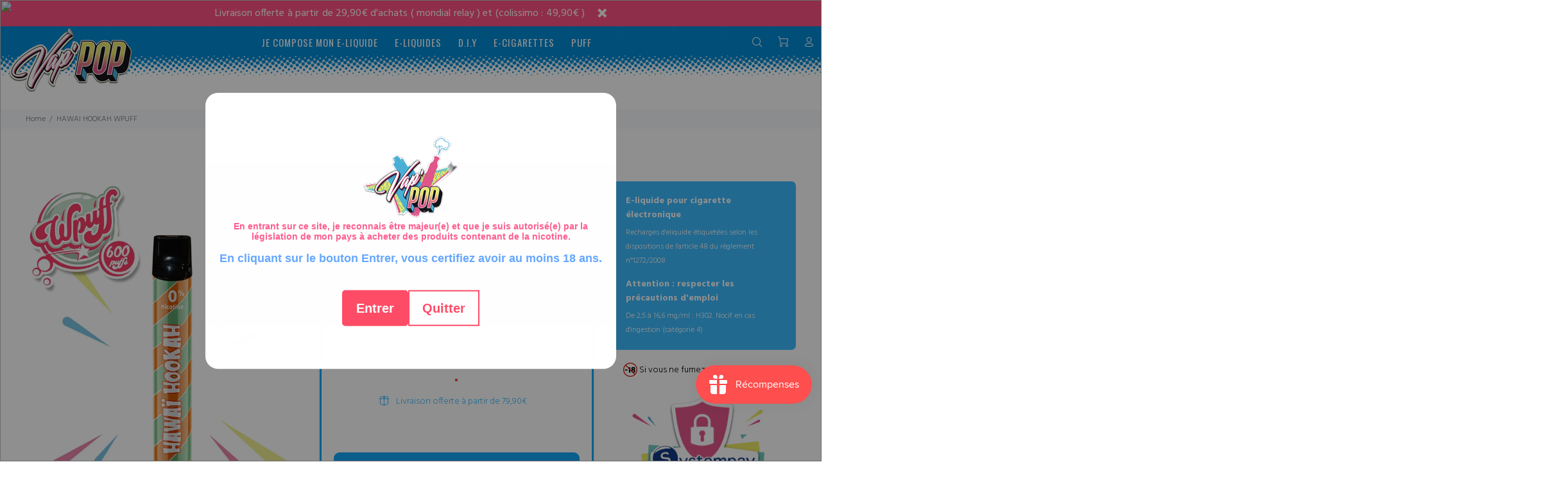

--- FILE ---
content_type: text/html; charset=utf-8
request_url: https://vappop.fr/products/hawai-hookah-wpuff
body_size: 46078
content:
<!doctype html>
<!--[if IE 9]> <html class="ie9 no-js" lang="fr"> <![endif]-->
<!--[if (gt IE 9)|!(IE)]><!--> <html class="no-js" lang="fr"> <!--<![endif]-->
<head>
 

  <!-- Basic page needs ================================================== -->
  <meta charset="utf-8">
  <!--[if IE]><meta http-equiv="X-UA-Compatible" content="IE=edge,chrome=1"><![endif]-->
  <meta name="viewport" content="width=device-width,initial-scale=1">
  <meta name="theme-color" content="#3dbbff">
  <meta name="keywords" content="Shopify Template" />
  <meta name="author" content="p-themes">
  <link rel="canonical" href="https://vappop.fr/products/hawai-hookah-wpuff"><link rel="shortcut icon" href="//vappop.fr/cdn/shop/files/logovapoponly24b_4bd9318d-9e6a-4c58-aac5-39fad2cfd295_32x32.png?v=1613726044" type="image/png"><!-- Title and description ================================================== --><title>HAWAI HOOKAH - WPUFF - VAP&#39;POP
</title><meta name="description" content="Cigarette électronique pré-remplie jetable WPUFF HAWAI HOOKAH. Un mélange de fruits tropicaux juteux et frais !"><!-- Social meta ================================================== --><!-- /snippets/social-meta-tags.liquid -->




<meta property="og:site_name" content="VAP&#39;POP">
<meta property="og:url" content="https://vappop.fr/products/hawai-hookah-wpuff">
<meta property="og:title" content="HAWAI HOOKAH WPUFF">
<meta property="og:type" content="product">
<meta property="og:description" content="Cigarette électronique pré-remplie jetable WPUFF HAWAI HOOKAH. Un mélange de fruits tropicaux juteux et frais !">

  <meta property="og:price:amount" content="7,90">
  <meta property="og:price:currency" content="EUR">

<meta property="og:image" content="http://vappop.fr/cdn/shop/products/hawai-hookah-wpuff-vappop_1200x1200.webp?v=1665577633">
<meta property="og:image:secure_url" content="https://vappop.fr/cdn/shop/products/hawai-hookah-wpuff-vappop_1200x1200.webp?v=1665577633">


<meta name="twitter:card" content="summary_large_image">
<meta name="twitter:title" content="HAWAI HOOKAH WPUFF">
<meta name="twitter:description" content="Cigarette électronique pré-remplie jetable WPUFF HAWAI HOOKAH. Un mélange de fruits tropicaux juteux et frais !">
<!-- Helpers ================================================== -->

  <!-- CSS ================================================== --><link href="https://fonts.googleapis.com/css?family=Hind:100,200,300,400,500,600,700,800,900" rel="stylesheet" defer>
<link href="//vappop.fr/cdn/shop/t/14/assets/theme.css?v=62576642013280935521764685964" rel="stylesheet" type="text/css" media="all" />

<script src="//vappop.fr/cdn/shop/t/14/assets/jquery.min.js?v=146653844047132007351642511048" defer="defer"></script><!-- Header hook for plugins ================================================== -->
  <script>window.performance && window.performance.mark && window.performance.mark('shopify.content_for_header.start');</script><meta id="shopify-digital-wallet" name="shopify-digital-wallet" content="/27218018352/digital_wallets/dialog">
<link rel="alternate" type="application/json+oembed" href="https://vappop.fr/products/hawai-hookah-wpuff.oembed">
<script async="async" src="/checkouts/internal/preloads.js?locale=fr-FR"></script>
<script id="shopify-features" type="application/json">{"accessToken":"8bae81aed7157d8b2bea6750d9fec924","betas":["rich-media-storefront-analytics"],"domain":"vappop.fr","predictiveSearch":true,"shopId":27218018352,"locale":"fr"}</script>
<script>var Shopify = Shopify || {};
Shopify.shop = "vappop.myshopify.com";
Shopify.locale = "fr";
Shopify.currency = {"active":"EUR","rate":"1.0"};
Shopify.country = "FR";
Shopify.theme = {"name":"Install-me-wokiee-v-2-1-1-shopify-2-0","id":121516458032,"schema_name":"Wokiee","schema_version":"2.1.1 shopify 2.0","theme_store_id":null,"role":"main"};
Shopify.theme.handle = "null";
Shopify.theme.style = {"id":null,"handle":null};
Shopify.cdnHost = "vappop.fr/cdn";
Shopify.routes = Shopify.routes || {};
Shopify.routes.root = "/";</script>
<script type="module">!function(o){(o.Shopify=o.Shopify||{}).modules=!0}(window);</script>
<script>!function(o){function n(){var o=[];function n(){o.push(Array.prototype.slice.apply(arguments))}return n.q=o,n}var t=o.Shopify=o.Shopify||{};t.loadFeatures=n(),t.autoloadFeatures=n()}(window);</script>
<script id="shop-js-analytics" type="application/json">{"pageType":"product"}</script>
<script defer="defer" async type="module" src="//vappop.fr/cdn/shopifycloud/shop-js/modules/v2/client.init-shop-cart-sync_CK653pj-.fr.esm.js"></script>
<script defer="defer" async type="module" src="//vappop.fr/cdn/shopifycloud/shop-js/modules/v2/chunk.common_THX2l5vq.esm.js"></script>
<script type="module">
  await import("//vappop.fr/cdn/shopifycloud/shop-js/modules/v2/client.init-shop-cart-sync_CK653pj-.fr.esm.js");
await import("//vappop.fr/cdn/shopifycloud/shop-js/modules/v2/chunk.common_THX2l5vq.esm.js");

  window.Shopify.SignInWithShop?.initShopCartSync?.({"fedCMEnabled":true,"windoidEnabled":true});

</script>
<script>(function() {
  var isLoaded = false;
  function asyncLoad() {
    if (isLoaded) return;
    isLoaded = true;
    var urls = ["https:\/\/d1564fddzjmdj5.cloudfront.net\/initializercolissimo.js?app_name=happycolissimo\u0026cloud=d1564fddzjmdj5.cloudfront.net\u0026shop=vappop.myshopify.com","https:\/\/js.smile.io\/v1\/smile-shopify.js?shop=vappop.myshopify.com","\/\/cdn.shopify.com\/proxy\/f9cc18d6b4dfdfd7d0c8dab24288ace319e18ddfb2119c89019e9ca7967036d1\/bucket.useifsapp.com\/theme-files-min\/js\/ifs-script-tag-min.js?v=2\u0026shop=vappop.myshopify.com\u0026sp-cache-control=cHVibGljLCBtYXgtYWdlPTkwMA","https:\/\/av.good-apps.co\/storage\/js\/good_apps_timer-vappop.myshopify.com.js?ver=77\u0026shop=vappop.myshopify.com"];
    for (var i = 0; i < urls.length; i++) {
      var s = document.createElement('script');
      s.type = 'text/javascript';
      s.async = true;
      s.src = urls[i];
      var x = document.getElementsByTagName('script')[0];
      x.parentNode.insertBefore(s, x);
    }
  };
  if(window.attachEvent) {
    window.attachEvent('onload', asyncLoad);
  } else {
    window.addEventListener('load', asyncLoad, false);
  }
})();</script>
<script id="__st">var __st={"a":27218018352,"offset":3600,"reqid":"c2019071-7ebe-4dcf-9f2e-65b360cc54ff-1766823407","pageurl":"vappop.fr\/products\/hawai-hookah-wpuff","u":"fc77448c2bc0","p":"product","rtyp":"product","rid":7106679701552};</script>
<script>window.ShopifyPaypalV4VisibilityTracking = true;</script>
<script id="captcha-bootstrap">!function(){'use strict';const t='contact',e='account',n='new_comment',o=[[t,t],['blogs',n],['comments',n],[t,'customer']],c=[[e,'customer_login'],[e,'guest_login'],[e,'recover_customer_password'],[e,'create_customer']],r=t=>t.map((([t,e])=>`form[action*='/${t}']:not([data-nocaptcha='true']) input[name='form_type'][value='${e}']`)).join(','),a=t=>()=>t?[...document.querySelectorAll(t)].map((t=>t.form)):[];function s(){const t=[...o],e=r(t);return a(e)}const i='password',u='form_key',d=['recaptcha-v3-token','g-recaptcha-response','h-captcha-response',i],f=()=>{try{return window.sessionStorage}catch{return}},m='__shopify_v',_=t=>t.elements[u];function p(t,e,n=!1){try{const o=window.sessionStorage,c=JSON.parse(o.getItem(e)),{data:r}=function(t){const{data:e,action:n}=t;return t[m]||n?{data:e,action:n}:{data:t,action:n}}(c);for(const[e,n]of Object.entries(r))t.elements[e]&&(t.elements[e].value=n);n&&o.removeItem(e)}catch(o){console.error('form repopulation failed',{error:o})}}const l='form_type',E='cptcha';function T(t){t.dataset[E]=!0}const w=window,h=w.document,L='Shopify',v='ce_forms',y='captcha';let A=!1;((t,e)=>{const n=(g='f06e6c50-85a8-45c8-87d0-21a2b65856fe',I='https://cdn.shopify.com/shopifycloud/storefront-forms-hcaptcha/ce_storefront_forms_captcha_hcaptcha.v1.5.2.iife.js',D={infoText:'Protégé par hCaptcha',privacyText:'Confidentialité',termsText:'Conditions'},(t,e,n)=>{const o=w[L][v],c=o.bindForm;if(c)return c(t,g,e,D).then(n);var r;o.q.push([[t,g,e,D],n]),r=I,A||(h.body.append(Object.assign(h.createElement('script'),{id:'captcha-provider',async:!0,src:r})),A=!0)});var g,I,D;w[L]=w[L]||{},w[L][v]=w[L][v]||{},w[L][v].q=[],w[L][y]=w[L][y]||{},w[L][y].protect=function(t,e){n(t,void 0,e),T(t)},Object.freeze(w[L][y]),function(t,e,n,w,h,L){const[v,y,A,g]=function(t,e,n){const i=e?o:[],u=t?c:[],d=[...i,...u],f=r(d),m=r(i),_=r(d.filter((([t,e])=>n.includes(e))));return[a(f),a(m),a(_),s()]}(w,h,L),I=t=>{const e=t.target;return e instanceof HTMLFormElement?e:e&&e.form},D=t=>v().includes(t);t.addEventListener('submit',(t=>{const e=I(t);if(!e)return;const n=D(e)&&!e.dataset.hcaptchaBound&&!e.dataset.recaptchaBound,o=_(e),c=g().includes(e)&&(!o||!o.value);(n||c)&&t.preventDefault(),c&&!n&&(function(t){try{if(!f())return;!function(t){const e=f();if(!e)return;const n=_(t);if(!n)return;const o=n.value;o&&e.removeItem(o)}(t);const e=Array.from(Array(32),(()=>Math.random().toString(36)[2])).join('');!function(t,e){_(t)||t.append(Object.assign(document.createElement('input'),{type:'hidden',name:u})),t.elements[u].value=e}(t,e),function(t,e){const n=f();if(!n)return;const o=[...t.querySelectorAll(`input[type='${i}']`)].map((({name:t})=>t)),c=[...d,...o],r={};for(const[a,s]of new FormData(t).entries())c.includes(a)||(r[a]=s);n.setItem(e,JSON.stringify({[m]:1,action:t.action,data:r}))}(t,e)}catch(e){console.error('failed to persist form',e)}}(e),e.submit())}));const S=(t,e)=>{t&&!t.dataset[E]&&(n(t,e.some((e=>e===t))),T(t))};for(const o of['focusin','change'])t.addEventListener(o,(t=>{const e=I(t);D(e)&&S(e,y())}));const B=e.get('form_key'),M=e.get(l),P=B&&M;t.addEventListener('DOMContentLoaded',(()=>{const t=y();if(P)for(const e of t)e.elements[l].value===M&&p(e,B);[...new Set([...A(),...v().filter((t=>'true'===t.dataset.shopifyCaptcha))])].forEach((e=>S(e,t)))}))}(h,new URLSearchParams(w.location.search),n,t,e,['guest_login'])})(!1,!0)}();</script>
<script integrity="sha256-4kQ18oKyAcykRKYeNunJcIwy7WH5gtpwJnB7kiuLZ1E=" data-source-attribution="shopify.loadfeatures" defer="defer" src="//vappop.fr/cdn/shopifycloud/storefront/assets/storefront/load_feature-a0a9edcb.js" crossorigin="anonymous"></script>
<script data-source-attribution="shopify.dynamic_checkout.dynamic.init">var Shopify=Shopify||{};Shopify.PaymentButton=Shopify.PaymentButton||{isStorefrontPortableWallets:!0,init:function(){window.Shopify.PaymentButton.init=function(){};var t=document.createElement("script");t.src="https://vappop.fr/cdn/shopifycloud/portable-wallets/latest/portable-wallets.fr.js",t.type="module",document.head.appendChild(t)}};
</script>
<script data-source-attribution="shopify.dynamic_checkout.buyer_consent">
  function portableWalletsHideBuyerConsent(e){var t=document.getElementById("shopify-buyer-consent"),n=document.getElementById("shopify-subscription-policy-button");t&&n&&(t.classList.add("hidden"),t.setAttribute("aria-hidden","true"),n.removeEventListener("click",e))}function portableWalletsShowBuyerConsent(e){var t=document.getElementById("shopify-buyer-consent"),n=document.getElementById("shopify-subscription-policy-button");t&&n&&(t.classList.remove("hidden"),t.removeAttribute("aria-hidden"),n.addEventListener("click",e))}window.Shopify?.PaymentButton&&(window.Shopify.PaymentButton.hideBuyerConsent=portableWalletsHideBuyerConsent,window.Shopify.PaymentButton.showBuyerConsent=portableWalletsShowBuyerConsent);
</script>
<script data-source-attribution="shopify.dynamic_checkout.cart.bootstrap">document.addEventListener("DOMContentLoaded",(function(){function t(){return document.querySelector("shopify-accelerated-checkout-cart, shopify-accelerated-checkout")}if(t())Shopify.PaymentButton.init();else{new MutationObserver((function(e,n){t()&&(Shopify.PaymentButton.init(),n.disconnect())})).observe(document.body,{childList:!0,subtree:!0})}}));
</script>
<script id='scb4127' type='text/javascript' async='' src='https://vappop.fr/cdn/shopifycloud/privacy-banner/storefront-banner.js'></script><script id="sections-script" data-sections="promo-fixed" defer="defer" src="//vappop.fr/cdn/shop/t/14/compiled_assets/scripts.js?15984"></script>
<script>window.performance && window.performance.mark && window.performance.mark('shopify.content_for_header.end');</script>
  <!-- /Header hook for plugins ================================================== --><style>
    .tt-flbtn.disabled{
    opacity: 0.3;
    }
  </style>

  





  


<link rel="preload" as="font" href="https://cdn.shopify.com/s/files/1/0272/1801/8352/t/15/assets/revicons.woff?5510888" type="font/woff" crossorigin="anonymous" media="all"/>
<link rel="preload" as="font" href="https://cdn.shopify.com/s/files/1/0272/1801/8352/t/15/assets/fontawesome-webfont.woff2?v=4.7.0" type="font/woff2" crossorigin="anonymous" media="all"/>
<link rel="stylesheet" href="https://cdn.shopify.com/s/files/1/0272/1801/8352/t/15/assets/font-awesome.css?6.5.6.16" type="text/css" />
<link rel="stylesheet" href="https://cdn.shopify.com/s/files/1/0272/1801/8352/t/15/assets/pe-icon-7-stroke.css?6.5.6.16" type="text/css" />
<link rel="stylesheet" href="https://cdn.shopify.com/s/files/1/0272/1801/8352/t/15/assets/rs6.css?6.5.6.16" type="text/css" />

<script type="text/javascript">function setREVStartSize(e){
			//window.requestAnimationFrame(function() {
				window.RSIW = window.RSIW===undefined ? window.innerWidth : window.RSIW;
				window.RSIH = window.RSIH===undefined ? window.innerHeight : window.RSIH;
				try {
					var pw = document.getElementById(e.c).parentNode.offsetWidth,
						newh;
					pw = pw===0 || isNaN(pw) ? window.RSIW : pw;
					e.tabw = e.tabw===undefined ? 0 : parseInt(e.tabw);
					e.thumbw = e.thumbw===undefined ? 0 : parseInt(e.thumbw);
					e.tabh = e.tabh===undefined ? 0 : parseInt(e.tabh);
					e.thumbh = e.thumbh===undefined ? 0 : parseInt(e.thumbh);
					e.tabhide = e.tabhide===undefined ? 0 : parseInt(e.tabhide);
					e.thumbhide = e.thumbhide===undefined ? 0 : parseInt(e.thumbhide);
					e.mh = e.mh===undefined || e.mh=="" || e.mh==="auto" ? 0 : parseInt(e.mh,0);
					if(e.layout==="fullscreen" || e.l==="fullscreen")
						newh = Math.max(e.mh,window.RSIH);
					else{
						e.gw = Array.isArray(e.gw) ? e.gw : [e.gw];
						for (var i in e.rl) if (e.gw[i]===undefined || e.gw[i]===0) e.gw[i] = e.gw[i-1];
						e.gh = e.el===undefined || e.el==="" || (Array.isArray(e.el) && e.el.length==0)? e.gh : e.el;
						e.gh = Array.isArray(e.gh) ? e.gh : [e.gh];
						for (var i in e.rl) if (e.gh[i]===undefined || e.gh[i]===0) e.gh[i] = e.gh[i-1];

						var nl = new Array(e.rl.length),
							ix = 0,
							sl;
						e.tabw = e.tabhide>=pw ? 0 : e.tabw;
						e.thumbw = e.thumbhide>=pw ? 0 : e.thumbw;
						e.tabh = e.tabhide>=pw ? 0 : e.tabh;
						e.thumbh = e.thumbhide>=pw ? 0 : e.thumbh;
						for (var i in e.rl) nl[i] = e.rl[i]<window.RSIW ? 0 : e.rl[i];
						sl = nl[0];
						for (var i in nl) if (sl>nl[i] && nl[i]>0) { sl = nl[i]; ix=i;}
						var m = pw>(e.gw[ix]+e.tabw+e.thumbw) ? 1 : (pw-(e.tabw+e.thumbw)) / (e.gw[ix]);
						newh =  (e.gh[ix] * m) + (e.tabh + e.thumbh);
					}
					if(window.rs_init_css===undefined) window.rs_init_css = document.head.appendChild(document.createElement("style"));
					document.getElementById(e.c).height = newh+"px";
					window.rs_init_css.innerHTML += "#"+e.c+"_wrapper { height: "+newh+"px }";
				} catch(e){
					console.log("Failure at Presize of Slider:" + e)
				}
			//});
		  };</script>
<script type="text/javascript" src = 'https://cdn.shopify.com/s/files/1/0272/1801/8352/t/15/assets/revQuery.js?6.5.6.16' ></script><script src="https://cdn.shopify.com/extensions/019b3736-47b2-77be-a0b4-f5e4755f1334/smile-io-262/assets/smile-loader.js" type="text/javascript" defer="defer"></script>
<link href="https://monorail-edge.shopifysvc.com" rel="dns-prefetch">
<script>(function(){if ("sendBeacon" in navigator && "performance" in window) {try {var session_token_from_headers = performance.getEntriesByType('navigation')[0].serverTiming.find(x => x.name == '_s').description;} catch {var session_token_from_headers = undefined;}var session_cookie_matches = document.cookie.match(/_shopify_s=([^;]*)/);var session_token_from_cookie = session_cookie_matches && session_cookie_matches.length === 2 ? session_cookie_matches[1] : "";var session_token = session_token_from_headers || session_token_from_cookie || "";function handle_abandonment_event(e) {var entries = performance.getEntries().filter(function(entry) {return /monorail-edge.shopifysvc.com/.test(entry.name);});if (!window.abandonment_tracked && entries.length === 0) {window.abandonment_tracked = true;var currentMs = Date.now();var navigation_start = performance.timing.navigationStart;var payload = {shop_id: 27218018352,url: window.location.href,navigation_start,duration: currentMs - navigation_start,session_token,page_type: "product"};window.navigator.sendBeacon("https://monorail-edge.shopifysvc.com/v1/produce", JSON.stringify({schema_id: "online_store_buyer_site_abandonment/1.1",payload: payload,metadata: {event_created_at_ms: currentMs,event_sent_at_ms: currentMs}}));}}window.addEventListener('pagehide', handle_abandonment_event);}}());</script>
<script id="web-pixels-manager-setup">(function e(e,d,r,n,o){if(void 0===o&&(o={}),!Boolean(null===(a=null===(i=window.Shopify)||void 0===i?void 0:i.analytics)||void 0===a?void 0:a.replayQueue)){var i,a;window.Shopify=window.Shopify||{};var t=window.Shopify;t.analytics=t.analytics||{};var s=t.analytics;s.replayQueue=[],s.publish=function(e,d,r){return s.replayQueue.push([e,d,r]),!0};try{self.performance.mark("wpm:start")}catch(e){}var l=function(){var e={modern:/Edge?\/(1{2}[4-9]|1[2-9]\d|[2-9]\d{2}|\d{4,})\.\d+(\.\d+|)|Firefox\/(1{2}[4-9]|1[2-9]\d|[2-9]\d{2}|\d{4,})\.\d+(\.\d+|)|Chrom(ium|e)\/(9{2}|\d{3,})\.\d+(\.\d+|)|(Maci|X1{2}).+ Version\/(15\.\d+|(1[6-9]|[2-9]\d|\d{3,})\.\d+)([,.]\d+|)( \(\w+\)|)( Mobile\/\w+|) Safari\/|Chrome.+OPR\/(9{2}|\d{3,})\.\d+\.\d+|(CPU[ +]OS|iPhone[ +]OS|CPU[ +]iPhone|CPU IPhone OS|CPU iPad OS)[ +]+(15[._]\d+|(1[6-9]|[2-9]\d|\d{3,})[._]\d+)([._]\d+|)|Android:?[ /-](13[3-9]|1[4-9]\d|[2-9]\d{2}|\d{4,})(\.\d+|)(\.\d+|)|Android.+Firefox\/(13[5-9]|1[4-9]\d|[2-9]\d{2}|\d{4,})\.\d+(\.\d+|)|Android.+Chrom(ium|e)\/(13[3-9]|1[4-9]\d|[2-9]\d{2}|\d{4,})\.\d+(\.\d+|)|SamsungBrowser\/([2-9]\d|\d{3,})\.\d+/,legacy:/Edge?\/(1[6-9]|[2-9]\d|\d{3,})\.\d+(\.\d+|)|Firefox\/(5[4-9]|[6-9]\d|\d{3,})\.\d+(\.\d+|)|Chrom(ium|e)\/(5[1-9]|[6-9]\d|\d{3,})\.\d+(\.\d+|)([\d.]+$|.*Safari\/(?![\d.]+ Edge\/[\d.]+$))|(Maci|X1{2}).+ Version\/(10\.\d+|(1[1-9]|[2-9]\d|\d{3,})\.\d+)([,.]\d+|)( \(\w+\)|)( Mobile\/\w+|) Safari\/|Chrome.+OPR\/(3[89]|[4-9]\d|\d{3,})\.\d+\.\d+|(CPU[ +]OS|iPhone[ +]OS|CPU[ +]iPhone|CPU IPhone OS|CPU iPad OS)[ +]+(10[._]\d+|(1[1-9]|[2-9]\d|\d{3,})[._]\d+)([._]\d+|)|Android:?[ /-](13[3-9]|1[4-9]\d|[2-9]\d{2}|\d{4,})(\.\d+|)(\.\d+|)|Mobile Safari.+OPR\/([89]\d|\d{3,})\.\d+\.\d+|Android.+Firefox\/(13[5-9]|1[4-9]\d|[2-9]\d{2}|\d{4,})\.\d+(\.\d+|)|Android.+Chrom(ium|e)\/(13[3-9]|1[4-9]\d|[2-9]\d{2}|\d{4,})\.\d+(\.\d+|)|Android.+(UC? ?Browser|UCWEB|U3)[ /]?(15\.([5-9]|\d{2,})|(1[6-9]|[2-9]\d|\d{3,})\.\d+)\.\d+|SamsungBrowser\/(5\.\d+|([6-9]|\d{2,})\.\d+)|Android.+MQ{2}Browser\/(14(\.(9|\d{2,})|)|(1[5-9]|[2-9]\d|\d{3,})(\.\d+|))(\.\d+|)|K[Aa][Ii]OS\/(3\.\d+|([4-9]|\d{2,})\.\d+)(\.\d+|)/},d=e.modern,r=e.legacy,n=navigator.userAgent;return n.match(d)?"modern":n.match(r)?"legacy":"unknown"}(),u="modern"===l?"modern":"legacy",c=(null!=n?n:{modern:"",legacy:""})[u],f=function(e){return[e.baseUrl,"/wpm","/b",e.hashVersion,"modern"===e.buildTarget?"m":"l",".js"].join("")}({baseUrl:d,hashVersion:r,buildTarget:u}),m=function(e){var d=e.version,r=e.bundleTarget,n=e.surface,o=e.pageUrl,i=e.monorailEndpoint;return{emit:function(e){var a=e.status,t=e.errorMsg,s=(new Date).getTime(),l=JSON.stringify({metadata:{event_sent_at_ms:s},events:[{schema_id:"web_pixels_manager_load/3.1",payload:{version:d,bundle_target:r,page_url:o,status:a,surface:n,error_msg:t},metadata:{event_created_at_ms:s}}]});if(!i)return console&&console.warn&&console.warn("[Web Pixels Manager] No Monorail endpoint provided, skipping logging."),!1;try{return self.navigator.sendBeacon.bind(self.navigator)(i,l)}catch(e){}var u=new XMLHttpRequest;try{return u.open("POST",i,!0),u.setRequestHeader("Content-Type","text/plain"),u.send(l),!0}catch(e){return console&&console.warn&&console.warn("[Web Pixels Manager] Got an unhandled error while logging to Monorail."),!1}}}}({version:r,bundleTarget:l,surface:e.surface,pageUrl:self.location.href,monorailEndpoint:e.monorailEndpoint});try{o.browserTarget=l,function(e){var d=e.src,r=e.async,n=void 0===r||r,o=e.onload,i=e.onerror,a=e.sri,t=e.scriptDataAttributes,s=void 0===t?{}:t,l=document.createElement("script"),u=document.querySelector("head"),c=document.querySelector("body");if(l.async=n,l.src=d,a&&(l.integrity=a,l.crossOrigin="anonymous"),s)for(var f in s)if(Object.prototype.hasOwnProperty.call(s,f))try{l.dataset[f]=s[f]}catch(e){}if(o&&l.addEventListener("load",o),i&&l.addEventListener("error",i),u)u.appendChild(l);else{if(!c)throw new Error("Did not find a head or body element to append the script");c.appendChild(l)}}({src:f,async:!0,onload:function(){if(!function(){var e,d;return Boolean(null===(d=null===(e=window.Shopify)||void 0===e?void 0:e.analytics)||void 0===d?void 0:d.initialized)}()){var d=window.webPixelsManager.init(e)||void 0;if(d){var r=window.Shopify.analytics;r.replayQueue.forEach((function(e){var r=e[0],n=e[1],o=e[2];d.publishCustomEvent(r,n,o)})),r.replayQueue=[],r.publish=d.publishCustomEvent,r.visitor=d.visitor,r.initialized=!0}}},onerror:function(){return m.emit({status:"failed",errorMsg:"".concat(f," has failed to load")})},sri:function(e){var d=/^sha384-[A-Za-z0-9+/=]+$/;return"string"==typeof e&&d.test(e)}(c)?c:"",scriptDataAttributes:o}),m.emit({status:"loading"})}catch(e){m.emit({status:"failed",errorMsg:(null==e?void 0:e.message)||"Unknown error"})}}})({shopId: 27218018352,storefrontBaseUrl: "https://vappop.fr",extensionsBaseUrl: "https://extensions.shopifycdn.com/cdn/shopifycloud/web-pixels-manager",monorailEndpoint: "https://monorail-edge.shopifysvc.com/unstable/produce_batch",surface: "storefront-renderer",enabledBetaFlags: ["2dca8a86","a0d5f9d2"],webPixelsConfigList: [{"id":"1041006929","configuration":"{\"config\":\"{\\\"pixel_id\\\":\\\"G-HPKVHJJ4S9\\\",\\\"gtag_events\\\":[{\\\"type\\\":\\\"purchase\\\",\\\"action_label\\\":\\\"G-HPKVHJJ4S9\\\"},{\\\"type\\\":\\\"page_view\\\",\\\"action_label\\\":\\\"G-HPKVHJJ4S9\\\"},{\\\"type\\\":\\\"view_item\\\",\\\"action_label\\\":\\\"G-HPKVHJJ4S9\\\"},{\\\"type\\\":\\\"search\\\",\\\"action_label\\\":\\\"G-HPKVHJJ4S9\\\"},{\\\"type\\\":\\\"add_to_cart\\\",\\\"action_label\\\":\\\"G-HPKVHJJ4S9\\\"},{\\\"type\\\":\\\"begin_checkout\\\",\\\"action_label\\\":\\\"G-HPKVHJJ4S9\\\"},{\\\"type\\\":\\\"add_payment_info\\\",\\\"action_label\\\":\\\"G-HPKVHJJ4S9\\\"}],\\\"enable_monitoring_mode\\\":false}\"}","eventPayloadVersion":"v1","runtimeContext":"OPEN","scriptVersion":"b2a88bafab3e21179ed38636efcd8a93","type":"APP","apiClientId":1780363,"privacyPurposes":[],"dataSharingAdjustments":{"protectedCustomerApprovalScopes":["read_customer_address","read_customer_email","read_customer_name","read_customer_personal_data","read_customer_phone"]}},{"id":"shopify-app-pixel","configuration":"{}","eventPayloadVersion":"v1","runtimeContext":"STRICT","scriptVersion":"0450","apiClientId":"shopify-pixel","type":"APP","privacyPurposes":["ANALYTICS","MARKETING"]},{"id":"shopify-custom-pixel","eventPayloadVersion":"v1","runtimeContext":"LAX","scriptVersion":"0450","apiClientId":"shopify-pixel","type":"CUSTOM","privacyPurposes":["ANALYTICS","MARKETING"]}],isMerchantRequest: false,initData: {"shop":{"name":"VAP'POP","paymentSettings":{"currencyCode":"EUR"},"myshopifyDomain":"vappop.myshopify.com","countryCode":"FR","storefrontUrl":"https:\/\/vappop.fr"},"customer":null,"cart":null,"checkout":null,"productVariants":[{"price":{"amount":7.9,"currencyCode":"EUR"},"product":{"title":"HAWAI HOOKAH WPUFF","vendor":"WPUFF","id":"7106679701552","untranslatedTitle":"HAWAI HOOKAH WPUFF","url":"\/products\/hawai-hookah-wpuff","type":"E-CIGARETTES"},"id":"40591805284400","image":{"src":"\/\/vappop.fr\/cdn\/shop\/products\/hawai-hookah-wpuff-vappop.webp?v=1665577633"},"sku":null,"title":"0 MG","untranslatedTitle":"0 MG"},{"price":{"amount":7.9,"currencyCode":"EUR"},"product":{"title":"HAWAI HOOKAH WPUFF","vendor":"WPUFF","id":"7106679701552","untranslatedTitle":"HAWAI HOOKAH WPUFF","url":"\/products\/hawai-hookah-wpuff","type":"E-CIGARETTES"},"id":"40591805317168","image":{"src":"\/\/vappop.fr\/cdn\/shop\/products\/hawai-hookah-wpuff-vappop.webp?v=1665577633"},"sku":null,"title":"9 MG","untranslatedTitle":"9 MG"},{"price":{"amount":7.9,"currencyCode":"EUR"},"product":{"title":"HAWAI HOOKAH WPUFF","vendor":"WPUFF","id":"7106679701552","untranslatedTitle":"HAWAI HOOKAH WPUFF","url":"\/products\/hawai-hookah-wpuff","type":"E-CIGARETTES"},"id":"40597429223472","image":{"src":"\/\/vappop.fr\/cdn\/shop\/products\/hawai-hookah-wpuff-vappop.webp?v=1665577633"},"sku":"","title":"17 MG","untranslatedTitle":"17 MG"}],"purchasingCompany":null},},"https://vappop.fr/cdn","da62cc92w68dfea28pcf9825a4m392e00d0",{"modern":"","legacy":""},{"shopId":"27218018352","storefrontBaseUrl":"https:\/\/vappop.fr","extensionBaseUrl":"https:\/\/extensions.shopifycdn.com\/cdn\/shopifycloud\/web-pixels-manager","surface":"storefront-renderer","enabledBetaFlags":"[\"2dca8a86\", \"a0d5f9d2\"]","isMerchantRequest":"false","hashVersion":"da62cc92w68dfea28pcf9825a4m392e00d0","publish":"custom","events":"[[\"page_viewed\",{}],[\"product_viewed\",{\"productVariant\":{\"price\":{\"amount\":7.9,\"currencyCode\":\"EUR\"},\"product\":{\"title\":\"HAWAI HOOKAH WPUFF\",\"vendor\":\"WPUFF\",\"id\":\"7106679701552\",\"untranslatedTitle\":\"HAWAI HOOKAH WPUFF\",\"url\":\"\/products\/hawai-hookah-wpuff\",\"type\":\"E-CIGARETTES\"},\"id\":\"40591805284400\",\"image\":{\"src\":\"\/\/vappop.fr\/cdn\/shop\/products\/hawai-hookah-wpuff-vappop.webp?v=1665577633\"},\"sku\":null,\"title\":\"0 MG\",\"untranslatedTitle\":\"0 MG\"}}]]"});</script><script>
  window.ShopifyAnalytics = window.ShopifyAnalytics || {};
  window.ShopifyAnalytics.meta = window.ShopifyAnalytics.meta || {};
  window.ShopifyAnalytics.meta.currency = 'EUR';
  var meta = {"product":{"id":7106679701552,"gid":"gid:\/\/shopify\/Product\/7106679701552","vendor":"WPUFF","type":"E-CIGARETTES","handle":"hawai-hookah-wpuff","variants":[{"id":40591805284400,"price":790,"name":"HAWAI HOOKAH WPUFF - 0 MG","public_title":"0 MG","sku":null},{"id":40591805317168,"price":790,"name":"HAWAI HOOKAH WPUFF - 9 MG","public_title":"9 MG","sku":null},{"id":40597429223472,"price":790,"name":"HAWAI HOOKAH WPUFF - 17 MG","public_title":"17 MG","sku":""}],"remote":false},"page":{"pageType":"product","resourceType":"product","resourceId":7106679701552,"requestId":"c2019071-7ebe-4dcf-9f2e-65b360cc54ff-1766823407"}};
  for (var attr in meta) {
    window.ShopifyAnalytics.meta[attr] = meta[attr];
  }
</script>
<script class="analytics">
  (function () {
    var customDocumentWrite = function(content) {
      var jquery = null;

      if (window.jQuery) {
        jquery = window.jQuery;
      } else if (window.Checkout && window.Checkout.$) {
        jquery = window.Checkout.$;
      }

      if (jquery) {
        jquery('body').append(content);
      }
    };

    var hasLoggedConversion = function(token) {
      if (token) {
        return document.cookie.indexOf('loggedConversion=' + token) !== -1;
      }
      return false;
    }

    var setCookieIfConversion = function(token) {
      if (token) {
        var twoMonthsFromNow = new Date(Date.now());
        twoMonthsFromNow.setMonth(twoMonthsFromNow.getMonth() + 2);

        document.cookie = 'loggedConversion=' + token + '; expires=' + twoMonthsFromNow;
      }
    }

    var trekkie = window.ShopifyAnalytics.lib = window.trekkie = window.trekkie || [];
    if (trekkie.integrations) {
      return;
    }
    trekkie.methods = [
      'identify',
      'page',
      'ready',
      'track',
      'trackForm',
      'trackLink'
    ];
    trekkie.factory = function(method) {
      return function() {
        var args = Array.prototype.slice.call(arguments);
        args.unshift(method);
        trekkie.push(args);
        return trekkie;
      };
    };
    for (var i = 0; i < trekkie.methods.length; i++) {
      var key = trekkie.methods[i];
      trekkie[key] = trekkie.factory(key);
    }
    trekkie.load = function(config) {
      trekkie.config = config || {};
      trekkie.config.initialDocumentCookie = document.cookie;
      var first = document.getElementsByTagName('script')[0];
      var script = document.createElement('script');
      script.type = 'text/javascript';
      script.onerror = function(e) {
        var scriptFallback = document.createElement('script');
        scriptFallback.type = 'text/javascript';
        scriptFallback.onerror = function(error) {
                var Monorail = {
      produce: function produce(monorailDomain, schemaId, payload) {
        var currentMs = new Date().getTime();
        var event = {
          schema_id: schemaId,
          payload: payload,
          metadata: {
            event_created_at_ms: currentMs,
            event_sent_at_ms: currentMs
          }
        };
        return Monorail.sendRequest("https://" + monorailDomain + "/v1/produce", JSON.stringify(event));
      },
      sendRequest: function sendRequest(endpointUrl, payload) {
        // Try the sendBeacon API
        if (window && window.navigator && typeof window.navigator.sendBeacon === 'function' && typeof window.Blob === 'function' && !Monorail.isIos12()) {
          var blobData = new window.Blob([payload], {
            type: 'text/plain'
          });

          if (window.navigator.sendBeacon(endpointUrl, blobData)) {
            return true;
          } // sendBeacon was not successful

        } // XHR beacon

        var xhr = new XMLHttpRequest();

        try {
          xhr.open('POST', endpointUrl);
          xhr.setRequestHeader('Content-Type', 'text/plain');
          xhr.send(payload);
        } catch (e) {
          console.log(e);
        }

        return false;
      },
      isIos12: function isIos12() {
        return window.navigator.userAgent.lastIndexOf('iPhone; CPU iPhone OS 12_') !== -1 || window.navigator.userAgent.lastIndexOf('iPad; CPU OS 12_') !== -1;
      }
    };
    Monorail.produce('monorail-edge.shopifysvc.com',
      'trekkie_storefront_load_errors/1.1',
      {shop_id: 27218018352,
      theme_id: 121516458032,
      app_name: "storefront",
      context_url: window.location.href,
      source_url: "//vappop.fr/cdn/s/trekkie.storefront.8f32c7f0b513e73f3235c26245676203e1209161.min.js"});

        };
        scriptFallback.async = true;
        scriptFallback.src = '//vappop.fr/cdn/s/trekkie.storefront.8f32c7f0b513e73f3235c26245676203e1209161.min.js';
        first.parentNode.insertBefore(scriptFallback, first);
      };
      script.async = true;
      script.src = '//vappop.fr/cdn/s/trekkie.storefront.8f32c7f0b513e73f3235c26245676203e1209161.min.js';
      first.parentNode.insertBefore(script, first);
    };
    trekkie.load(
      {"Trekkie":{"appName":"storefront","development":false,"defaultAttributes":{"shopId":27218018352,"isMerchantRequest":null,"themeId":121516458032,"themeCityHash":"13450731857104483566","contentLanguage":"fr","currency":"EUR","eventMetadataId":"8993d079-27a5-4a6b-92b4-1b31f627278f"},"isServerSideCookieWritingEnabled":true,"monorailRegion":"shop_domain","enabledBetaFlags":["65f19447"]},"Session Attribution":{},"S2S":{"facebookCapiEnabled":false,"source":"trekkie-storefront-renderer","apiClientId":580111}}
    );

    var loaded = false;
    trekkie.ready(function() {
      if (loaded) return;
      loaded = true;

      window.ShopifyAnalytics.lib = window.trekkie;

      var originalDocumentWrite = document.write;
      document.write = customDocumentWrite;
      try { window.ShopifyAnalytics.merchantGoogleAnalytics.call(this); } catch(error) {};
      document.write = originalDocumentWrite;

      window.ShopifyAnalytics.lib.page(null,{"pageType":"product","resourceType":"product","resourceId":7106679701552,"requestId":"c2019071-7ebe-4dcf-9f2e-65b360cc54ff-1766823407","shopifyEmitted":true});

      var match = window.location.pathname.match(/checkouts\/(.+)\/(thank_you|post_purchase)/)
      var token = match? match[1]: undefined;
      if (!hasLoggedConversion(token)) {
        setCookieIfConversion(token);
        window.ShopifyAnalytics.lib.track("Viewed Product",{"currency":"EUR","variantId":40591805284400,"productId":7106679701552,"productGid":"gid:\/\/shopify\/Product\/7106679701552","name":"HAWAI HOOKAH WPUFF - 0 MG","price":"7.90","sku":null,"brand":"WPUFF","variant":"0 MG","category":"E-CIGARETTES","nonInteraction":true,"remote":false},undefined,undefined,{"shopifyEmitted":true});
      window.ShopifyAnalytics.lib.track("monorail:\/\/trekkie_storefront_viewed_product\/1.1",{"currency":"EUR","variantId":40591805284400,"productId":7106679701552,"productGid":"gid:\/\/shopify\/Product\/7106679701552","name":"HAWAI HOOKAH WPUFF - 0 MG","price":"7.90","sku":null,"brand":"WPUFF","variant":"0 MG","category":"E-CIGARETTES","nonInteraction":true,"remote":false,"referer":"https:\/\/vappop.fr\/products\/hawai-hookah-wpuff"});
      }
    });


        var eventsListenerScript = document.createElement('script');
        eventsListenerScript.async = true;
        eventsListenerScript.src = "//vappop.fr/cdn/shopifycloud/storefront/assets/shop_events_listener-3da45d37.js";
        document.getElementsByTagName('head')[0].appendChild(eventsListenerScript);

})();</script>
  <script>
  if (!window.ga || (window.ga && typeof window.ga !== 'function')) {
    window.ga = function ga() {
      (window.ga.q = window.ga.q || []).push(arguments);
      if (window.Shopify && window.Shopify.analytics && typeof window.Shopify.analytics.publish === 'function') {
        window.Shopify.analytics.publish("ga_stub_called", {}, {sendTo: "google_osp_migration"});
      }
      console.error("Shopify's Google Analytics stub called with:", Array.from(arguments), "\nSee https://help.shopify.com/manual/promoting-marketing/pixels/pixel-migration#google for more information.");
    };
    if (window.Shopify && window.Shopify.analytics && typeof window.Shopify.analytics.publish === 'function') {
      window.Shopify.analytics.publish("ga_stub_initialized", {}, {sendTo: "google_osp_migration"});
    }
  }
</script>
<script
  defer
  src="https://vappop.fr/cdn/shopifycloud/perf-kit/shopify-perf-kit-2.1.2.min.js"
  data-application="storefront-renderer"
  data-shop-id="27218018352"
  data-render-region="gcp-us-east1"
  data-page-type="product"
  data-theme-instance-id="121516458032"
  data-theme-name="Wokiee"
  data-theme-version="2.1.1 shopify 2.0"
  data-monorail-region="shop_domain"
  data-resource-timing-sampling-rate="10"
  data-shs="true"
  data-shs-beacon="true"
  data-shs-export-with-fetch="true"
  data-shs-logs-sample-rate="1"
  data-shs-beacon-endpoint="https://vappop.fr/api/collect"
></script>
</head>
<body class="pageproduct" 
      ><div id="shopify-section-header-template" class="shopify-section"><header class="desctop-menu-large small-header"><nav class="panel-menu mobile-main-menu">
  <ul></ul>
</nav><!-- tt-top-panel -->
<div class="tt-top-panel">
  <div class="container">
    <div class="tt-row" style="padding-top:20px;min-height:40px;">
      <div class="tt-description" style="font-size:16px;line-height:23px;font-weight:400;">
        Livraison offerte à partir de 29,90€ d'achats ( mondial relay )  et (colissimo : 49,90€ )
      </div>
      
      <button class="tt-btn-close" style="top:-2px;"></button>
      
    </div>
  </div>
</div><!-- tt-mobile-header -->
<div class="tt-mobile-header tt-mobile-header-inline tt-mobile-header-inline-stuck">
  <div class="container-fluid">
    <div class="tt-header-row">
      <div class="tt-mobile-parent-menu">
        <div class="tt-menu-toggle mainmenumob-js">
          <svg width="17" height="15" viewBox="0 0 17 15" fill="none" xmlns="http://www.w3.org/2000/svg">
<path d="M16.4023 0.292969C16.4935 0.397135 16.5651 0.507812 16.6172 0.625C16.6693 0.742188 16.6953 0.865885 16.6953 0.996094C16.6953 1.13932 16.6693 1.26953 16.6172 1.38672C16.5651 1.50391 16.4935 1.60807 16.4023 1.69922C16.2982 1.80339 16.1875 1.88151 16.0703 1.93359C15.9531 1.97266 15.8294 1.99219 15.6992 1.99219H1.69531C1.55208 1.99219 1.42188 1.97266 1.30469 1.93359C1.1875 1.88151 1.08333 1.80339 0.992188 1.69922C0.888021 1.60807 0.809896 1.50391 0.757812 1.38672C0.71875 1.26953 0.699219 1.13932 0.699219 0.996094C0.699219 0.865885 0.71875 0.742188 0.757812 0.625C0.809896 0.507812 0.888021 0.397135 0.992188 0.292969C1.08333 0.201823 1.1875 0.130208 1.30469 0.078125C1.42188 0.0260417 1.55208 0 1.69531 0H15.6992C15.8294 0 15.9531 0.0260417 16.0703 0.078125C16.1875 0.130208 16.2982 0.201823 16.4023 0.292969ZM16.4023 6.28906C16.4935 6.39323 16.5651 6.50391 16.6172 6.62109C16.6693 6.73828 16.6953 6.86198 16.6953 6.99219C16.6953 7.13542 16.6693 7.26562 16.6172 7.38281C16.5651 7.5 16.4935 7.60417 16.4023 7.69531C16.2982 7.79948 16.1875 7.8776 16.0703 7.92969C15.9531 7.98177 15.8294 8.00781 15.6992 8.00781H1.69531C1.55208 8.00781 1.42188 7.98177 1.30469 7.92969C1.1875 7.8776 1.08333 7.79948 0.992188 7.69531C0.888021 7.60417 0.809896 7.5 0.757812 7.38281C0.71875 7.26562 0.699219 7.13542 0.699219 6.99219C0.699219 6.86198 0.71875 6.73828 0.757812 6.62109C0.809896 6.50391 0.888021 6.39323 0.992188 6.28906C1.08333 6.19792 1.1875 6.1263 1.30469 6.07422C1.42188 6.02214 1.55208 5.99609 1.69531 5.99609H15.6992C15.8294 5.99609 15.9531 6.02214 16.0703 6.07422C16.1875 6.1263 16.2982 6.19792 16.4023 6.28906ZM16.4023 12.3047C16.4935 12.3958 16.5651 12.5 16.6172 12.6172C16.6693 12.7344 16.6953 12.8646 16.6953 13.0078C16.6953 13.138 16.6693 13.2617 16.6172 13.3789C16.5651 13.4961 16.4935 13.6068 16.4023 13.7109C16.2982 13.8021 16.1875 13.8737 16.0703 13.9258C15.9531 13.9779 15.8294 14.0039 15.6992 14.0039H1.69531C1.55208 14.0039 1.42188 13.9779 1.30469 13.9258C1.1875 13.8737 1.08333 13.8021 0.992188 13.7109C0.888021 13.6068 0.809896 13.4961 0.757812 13.3789C0.71875 13.2617 0.699219 13.138 0.699219 13.0078C0.699219 12.8646 0.71875 12.7344 0.757812 12.6172C0.809896 12.5 0.888021 12.3958 0.992188 12.3047C1.08333 12.2005 1.1875 12.1224 1.30469 12.0703C1.42188 12.0182 1.55208 11.9922 1.69531 11.9922H15.6992C15.8294 11.9922 15.9531 12.0182 16.0703 12.0703C16.1875 12.1224 16.2982 12.2005 16.4023 12.3047Z" fill="#191919"/>
</svg>
        </div>
      </div>
      
      <div class="tt-logo-container">
        <a class="tt-logo tt-logo-alignment" href="/"><img src="//vappop.fr/cdn/shop/files/logovapoptextonlyv3_c20928c1-ab00-45d8-a872-ac8ae3d6fa5a_160x.png?v=1630534991"
                           srcset="//vappop.fr/cdn/shop/files/logovapoptextonlyv3_c20928c1-ab00-45d8-a872-ac8ae3d6fa5a_160x.png?v=1630534991 1x, //vappop.fr/cdn/shop/files/logovapoptextonlyv3_c20928c1-ab00-45d8-a872-ac8ae3d6fa5a_320x.png?v=1630534991 2x"
                           alt=""
                           class="tt-retina"></a>
      </div>
      
      <div class="tt-mobile-parent-menu-icons">
        <!-- search -->
        <div class="tt-mobile-parent-search tt-parent-box"></div>
        <!-- /search --><!-- cart -->
        <div class="tt-mobile-parent-cart tt-parent-box"></div>
        <!-- /cart --></div>

      
      
    </div>
  </div>
</div>
  
  <!-- tt-desktop-header -->
  <div class="tt-desktop-header">

    
    
    <div class="container-fluid">
      <div class="tt-header-holder">

        
        <div class="tt-col-obj tt-obj-logo menu-in-center
" itemscope itemtype="http://schema.org/Organization"><a href="/" class="tt-logo" itemprop="url"><img src="//vappop.fr/cdn/shop/files/logovapoptextonlyv3_c20928c1-ab00-45d8-a872-ac8ae3d6fa5a_200x.png?v=1630534991"
                   srcset="//vappop.fr/cdn/shop/files/logovapoptextonlyv3_c20928c1-ab00-45d8-a872-ac8ae3d6fa5a_200x.png?v=1630534991 1x, //vappop.fr/cdn/shop/files/logovapoptextonlyv3_c20928c1-ab00-45d8-a872-ac8ae3d6fa5a_400x.png?v=1630534991 2x"
                   alt=""
                   class="tt-retina" itemprop="logo" style="top:0px"/></a></div><div class="tt-col-obj tt-obj-menu obj-aligment-center" style="padding-right: 37px;">
          <!-- tt-menu -->
          <div class="tt-desctop-parent-menu tt-parent-box">
            <div class="tt-desctop-menu"><nav>
  <ul></ul>
</nav></div>
          </div>
        </div>

        <div class="tt-col-obj tt-obj-options obj-move-right">

<!-- tt-search -->
<div class="tt-desctop-parent-search tt-parent-box">
  <div class="tt-search tt-dropdown-obj">
    <button class="tt-dropdown-toggle"
            data-tooltip="Recherche"
            data-tposition="bottom"
            >
      <i class="icon-f-85"></i>
    </button>
    <div class="tt-dropdown-menu">
      <div class="container">
        <form action="/search" method="get" role="search">
          <div class="tt-col">
            <input type="hidden" name="type" value="product" />
            <input class="tt-search-input"
                   type="search"
                   name="q"
                   placeholder="RECHERCHER"
                   aria-label="RECHERCHER">
            <button type="submit" class="tt-btn-search"></button>
          </div>
          <div class="tt-col">
            <button class="tt-btn-close icon-f-84"></button>
          </div>
          <div class="tt-info-text">Que cherchez-vous?</div>
        </form>
      </div>
    </div>
  </div>
</div>
<!-- /tt-search --><!-- tt-cart -->
<div class="tt-desctop-parent-cart tt-parent-box">
  <div class="tt-cart tt-dropdown-obj">
    <button class="tt-dropdown-toggle"
            data-tooltip="Panier"
            data-tposition="bottom"
            >
      

      
      <i class="icon-f-39"></i>
      
      <span class="tt-text">
      
      </span>
      <span class="tt-badge-cart hide">0</span>
      
            
    </button>

    <div class="tt-dropdown-menu">
      <div class="tt-mobile-add">
        <h6 class="tt-title">PANIER</h6>
        <button class="tt-close">FERMER</button>
      </div>
      <div class="tt-dropdown-inner">
        <div class="tt-cart-layout">
          <div class="tt-cart-content">

            <a href="/cart" class="tt-cart-empty" title="VOIR PANIER">
              <i class="icon-f-39"></i>
              <p>Aucun produit dans le panier</p>
            </a>
            
            <div class="tt-cart-box hide">
              <div class="tt-cart-list"></div>
              <div class="flex-align-center header-cart-more-message-js" style="display: none;">
                <a href="/cart" class="btn-link-02" title="Voir panier">...</a>
              </div>
              <div class="tt-cart-total-row">
                <div class="tt-cart-total-title">TOTAL:</div>
                <div class="tt-cart-total-price">0,00€</div>
              </div>
              
              <div class="checkbox-group m-term-conditions-checkbox term-conditions-checkbox-js">
                <input type="checkbox" id="cart-term-conditions-checkbox" value="1">
                <label for="cart-term-conditions-checkbox">
                  <span class="check"></span>
                  <span class="box"></span>
                  J'ai lu et j'accepte les conditions générales de Vente
                </label>
              </div>
              
              <div class="tt-cart-btn">
                <div class="tt-item">
                  <a href="/checkout" class="btn disabled">PASSER À LA CAISSE</a>
                </div>
                <div class="tt-item">
                  <a href="/cart" class="btn-link-02">VOIR PANIER</a>
                </div>
              </div>
            </div>

          </div>
        </div>
      </div><div class='item-html-js hide'>
  <div class="tt-item">
    <a href="#" title="Voir le produit">
      <div class="tt-item-img">
        img
      </div>
      <div class="tt-item-descriptions">
        <h2 class="tt-title">title</h2>

        <ul class="tt-add-info">
          <li class="details">details</li>
        </ul>

        <div class="tt-quantity"><span class="qty">qty</span> X</div> <div class="tt-price">price</div>
      </div>
    </a>
    <div class="tt-item-close">
      <a href="/cart/change?id=0&quantity=0" class="tt-btn-close svg-icon-delete header_delete_cartitem_js" title="Effacer">
        <svg version="1.1" id="Layer_1" xmlns="http://www.w3.org/2000/svg" xmlns:xlink="http://www.w3.org/1999/xlink" x="0px" y="0px"
     viewBox="0 0 22 22" style="enable-background:new 0 0 22 22;" xml:space="preserve">
  <g>
    <path d="M3.6,21.1c-0.1-0.1-0.2-0.3-0.2-0.4v-15H2.2C2,5.7,1.9,5.6,1.7,5.5C1.6,5.4,1.6,5.2,1.6,5.1c0-0.2,0.1-0.3,0.2-0.4
             C1.9,4.5,2,4.4,2.2,4.4h5V1.9c0-0.2,0.1-0.3,0.2-0.4c0.1-0.1,0.3-0.2,0.4-0.2h6.3c0.2,0,0.3,0.1,0.4,0.2c0.1,0.1,0.2,0.3,0.2,0.4
             v2.5h5c0.2,0,0.3,0.1,0.4,0.2c0.1,0.1,0.2,0.3,0.2,0.4c0,0.2-0.1,0.3-0.2,0.4c-0.1,0.1-0.3,0.2-0.4,0.2h-1.3v15
             c0,0.2-0.1,0.3-0.2,0.4c-0.1,0.1-0.3,0.2-0.4,0.2H4.1C3.9,21.3,3.7,21.2,3.6,21.1z M17.2,5.7H4.7v14.4h12.5V5.7z M8.3,9
             c0.1,0.1,0.2,0.3,0.2,0.4v6.9c0,0.2-0.1,0.3-0.2,0.4c-0.1,0.1-0.3,0.2-0.4,0.2s-0.3-0.1-0.4-0.2c-0.1-0.1-0.2-0.3-0.2-0.4V9.4
             c0-0.2,0.1-0.3,0.2-0.4c0.1-0.1,0.3-0.2,0.4-0.2S8.1,8.9,8.3,9z M8.4,4.4h5V2.6h-5V4.4z M11.4,9c0.1,0.1,0.2,0.3,0.2,0.4v6.9
             c0,0.2-0.1,0.3-0.2,0.4c-0.1,0.1-0.3,0.2-0.4,0.2s-0.3-0.1-0.4-0.2c-0.1-0.1-0.2-0.3-0.2-0.4V9.4c0-0.2,0.1-0.3,0.2-0.4
             c0.1-0.1,0.3-0.2,0.4-0.2S11.3,8.9,11.4,9z M13.6,9c0.1-0.1,0.3-0.2,0.4-0.2s0.3,0.1,0.4,0.2c0.1,0.1,0.2,0.3,0.2,0.4v6.9
             c0,0.2-0.1,0.3-0.2,0.4c-0.1,0.1-0.3,0.2-0.4,0.2s-0.3-0.1-0.4-0.2c-0.1-0.1-0.2-0.3-0.2-0.4V9.4C13.4,9.3,13.5,9.1,13.6,9z"/>
  </g>
</svg>
      </a>
    </div>
  </div>
</div></div>
  </div>
</div>
<!-- /tt-cart --><!-- tt-account -->
<div class="tt-desctop-parent-account tt-parent-box">
  <div class="tt-account tt-dropdown-obj">
    <button class="tt-dropdown-toggle"
            data-tooltip="Mon Compte"
            data-tposition="bottom"
            >
      <i class="icon-f-94"></i>
      
    </button>
    <div class="tt-dropdown-menu">
      <div class="tt-mobile-add">
        <button class="tt-close">Fermer</button>
      </div>
      <div class="tt-dropdown-inner">
        <ul><li><a href="/account/login"><i class="icon-f-77"></i>Se connecter</a></li>
          <li><a href="/account/register"><i class="icon-f-94"></i>Créer un compte</a></li><li><a href="/cart"><i class="icon-f-39"></i>Voir le Panier</a></li><li><a href="/pages/wishlist"><svg width="31" height="28" viewbox="0 0 16 15" fill="none" xmlns="http://www.w3.org/2000/svg">
  <path d="M8.15625 1.34375C8.13542 1.375 8.10938 1.40625 8.07812 1.4375C8.05729 1.45833 8.03125 1.48438 8 1.51562C7.96875 1.48438 7.9375 1.45833 7.90625 1.4375C7.88542 1.40625 7.86458 1.375 7.84375 1.34375C7.39583 0.895833 6.88542 0.5625 6.3125 0.34375C5.75 0.114583 5.17188 0 4.57812 0C3.99479 0 3.42188 0.114583 2.85938 0.34375C2.29688 0.5625 1.79167 0.895833 1.34375 1.34375C0.90625 1.78125 0.572917 2.28125 0.34375 2.84375C0.114583 3.39583 0 3.97917 0 4.59375C0 5.20833 0.114583 5.79688 0.34375 6.35938C0.572917 6.91146 0.90625 7.40625 1.34375 7.84375L7.64062 14.1406C7.69271 14.1823 7.75 14.2135 7.8125 14.2344C7.875 14.2656 7.9375 14.2812 8 14.2812C8.0625 14.2812 8.125 14.2656 8.1875 14.2344C8.25 14.2135 8.30729 14.1823 8.35938 14.1406L14.6562 7.84375C15.0938 7.40625 15.4271 6.91146 15.6562 6.35938C15.8854 5.79688 16 5.20833 16 4.59375C16 3.97917 15.8854 3.39583 15.6562 2.84375C15.4271 2.28125 15.0938 1.78125 14.6562 1.34375C14.2083 0.895833 13.7031 0.5625 13.1406 0.34375C12.5781 0.114583 12 0 11.4062 0C10.8229 0 10.2448 0.114583 9.67188 0.34375C9.10938 0.5625 8.60417 0.895833 8.15625 1.34375ZM13.9531 7.125L8 13.0781L2.04688 7.125C1.71354 6.79167 1.45312 6.40625 1.26562 5.96875C1.08854 5.53125 1 5.07292 1 4.59375C1 4.11458 1.08854 3.65625 1.26562 3.21875C1.45312 2.78125 1.71354 2.39062 2.04688 2.04688C2.40104 1.70312 2.79688 1.44271 3.23438 1.26562C3.68229 1.08854 4.13542 1 4.59375 1C5.05208 1 5.5 1.08854 5.9375 1.26562C6.38542 1.44271 6.78125 1.70312 7.125 2.04688C7.20833 2.13021 7.28646 2.21875 7.35938 2.3125C7.44271 2.40625 7.51562 2.50521 7.57812 2.60938C7.67188 2.74479 7.8125 2.8125 8 2.8125C8.1875 2.8125 8.32812 2.74479 8.42188 2.60938C8.48438 2.50521 8.55208 2.40625 8.625 2.3125C8.70833 2.21875 8.79167 2.13021 8.875 2.04688C9.21875 1.70312 9.60938 1.44271 10.0469 1.26562C10.4948 1.08854 10.9479 1 11.4062 1C11.8646 1 12.3125 1.08854 12.75 1.26562C13.1979 1.44271 13.599 1.70312 13.9531 2.04688C14.2865 2.39062 14.5417 2.78125 14.7188 3.21875C14.9062 3.65625 15 4.11458 15 4.59375C15 5.07292 14.9062 5.53125 14.7188 5.96875C14.5417 6.40625 14.2865 6.79167 13.9531 7.125Z" fill="black"></path>
</svg>Mes Favoris</a></li>
          
        </ul>
      </div>
    </div>
  </div>
</div>
<!-- /tt-account --></div>

      </div>
    </div></div>
  <!-- stuck nav -->
  <div class="tt-stuck-nav notshowinmobile">
    <div class="container-fluid">
      <div class="tt-header-row "><div class="tt-stuck-parent-logo">
          <a href="/" class="tt-logo" itemprop="url"><img src="//vappop.fr/cdn/shop/files/logovapoptextonlyv3_c20928c1-ab00-45d8-a872-ac8ae3d6fa5a_200x.png?v=1630534991"
                             srcset="//vappop.fr/cdn/shop/files/logovapoptextonlyv3_c20928c1-ab00-45d8-a872-ac8ae3d6fa5a_200x.png?v=1630534991 1x, //vappop.fr/cdn/shop/files/logovapoptextonlyv3_c20928c1-ab00-45d8-a872-ac8ae3d6fa5a_400x.png?v=1630534991 2x"
                             alt=""
                             class="tt-retina" itemprop="logo"/></a>
        </div><div class="tt-stuck-parent-menu"></div>
        <div class="tt-stuck-parent-search tt-parent-box"></div><div class="tt-stuck-parent-cart tt-parent-box"></div><div class="tt-stuck-parent-account tt-parent-box"></div></div>
    </div></div>
</header>


</div>
<div class="tt-breadcrumb">
  <div class="container">
    <ul>
      <li><a href="/">Home</a></li><li><span>HAWAI HOOKAH WPUFF</span></li></ul>
  </div>
</div>
  <div id="tt-pageContent">
    <div id="shopify-section-template--14382534262832__main" class="shopify-section">
<div
  itemscope
  itemtype="http://schema.org/Product"
  class="product_page_template product_page_mobile_slider_no_margin_top"
  data-prpageprhandle="hawai-hookah-wpuff"
  data-sectionname="productpagesection"
>
  <meta itemprop="name" content="HAWAI HOOKAH WPUFF">
  <meta itemprop="url" content="https://vappop.fr/products/hawai-hookah-wpuff"><link itemprop="image" content="https://vappop.fr/cdn/shop/products/hawai-hookah-wpuff-vappop_700x.webp?v=1665577633"><meta itemprop="description" content="Cigarette électronique pré-remplie jetable WPUFF HAWAI HOOKAH
Un mélange de fruits tropicaux juteux et frais.
La gamme WPUFF est fabriquée en France par LIQUIDEO.
600 Bouffé par cigarette électronique.
Disponible en sels de nicotine  9 mg/ml ou sans nicotine.
Le taux de PG/VG de la gamme Wpuff est de 50/50
Vendu à l'unité."><meta itemprop="brand" content="WPUFF"><div itemprop="offers" itemscope itemtype="http://schema.org/Offer"><link
        itemprop="availability"
        href="http://schema.org/OutOfStock"
      >
      <meta itemprop="price" content="7.9">
      <meta itemprop="priceCurrency" content="EUR">
      <link itemprop="url" href="https://vappop.fr/products/hawai-hookah-wpuff?variant=40591805284400">
      <meta
        itemprop="priceValidUntil"
        content="2026-12-27"
      >
    </div><div itemprop="offers" itemscope itemtype="http://schema.org/Offer"><link
        itemprop="availability"
        href="http://schema.org/OutOfStock"
      >
      <meta itemprop="price" content="7.9">
      <meta itemprop="priceCurrency" content="EUR">
      <link itemprop="url" href="https://vappop.fr/products/hawai-hookah-wpuff?variant=40591805317168">
      <meta
        itemprop="priceValidUntil"
        content="2026-12-27"
      >
    </div><div itemprop="offers" itemscope itemtype="http://schema.org/Offer"><link
        itemprop="availability"
        href="http://schema.org/OutOfStock"
      >
      <meta itemprop="price" content="7.9">
      <meta itemprop="priceCurrency" content="EUR">
      <link itemprop="url" href="https://vappop.fr/products/hawai-hookah-wpuff?variant=40597429223472">
      <meta
        itemprop="priceValidUntil"
        content="2026-12-27"
      >
    </div><div class="container-indent">
  <div class="tt-mobile-product-slider visible-xs arrow-location-center slick-animated-show-js" data-slickdots="false">
<div class="">

<img srcset="//vappop.fr/cdn/shop/products/hawai-hookah-wpuff-vappop_600x.webp?v=1665577633" data-lazy="//vappop.fr/cdn/shop/products/hawai-hookah-wpuff-vappop_1024x1024.webp?v=1665577633" alt="HAWAI HOOKAH WPUFF">

</div></div>
  <div class="container container-fluid-mobile">
    <div class="row">
      <div class="col-12 col-lg-9">
        <div class="row custom-single-page">
          <div class="col-6 hidden-xs">
  <div class="stickprcol-js">
    <div class="tt-product-single-img no-zoom" data-scrollzoom="false"><div class="mediaimageholder"><button class="tt-btn-zomm tt-top-right tt-btn-zomm-product-page"><i class="icon-f-86"></i></button><img class="zoom-product"
             src='//vappop.fr/cdn/shop/products/hawai-hookah-wpuff-vappop_1024x1024.webp?v=1665577633'
             data-zoom-image="//vappop.fr/cdn/shop/products/hawai-hookah-wpuff-vappop_2048x2048.webp?v=1665577633"
             alt="HAWAI HOOKAH WPUFF" />
      </div>
      <div class="mediaholder" style="display: none;">
        






      </div>
    </div></div>
</div>
          <div class="col-6">
            <div class="tt-product-single-info stickprcolheight-js"><div class="tt-wrapper">
      <div class="tt-label">
        <div class="tt-label-out-stock">ÉPUISÉ</div>
      </div>
    </div><div class="tt-add-info">
      <ul></ul>
    </div><h1 class="tt-title">HAWAI HOOKAH WPUFF</h1>
  <div itemprop="brand" class="marque"></div>
  <div>
    
  </div><div class="tt-price"><span class="new-price">7,90€</span>
        <span class="old-price"></span></div>

    
<div class="tt-review">
        <div
          class="rating"
          data-tooltip="Voir les notes">
            <span class="shopify-product-reviews-badge" data-id="7106679701552"></span></div>
      </div><div class="tt-wrapper">
      Cigarette électronique jetable - 600 bouffées<br>Gout Fruits Tropicaux
    </div><table class="table-liquid">
    <tr>
      
      
      
    </tr>

    <tr>
      
      
      
    </tr>
  </table><div class="tt-swatches-container tt-swatches-container-js"></div>
    <div class="tt-wrapper product-information-buttons"><a data-toggle="modal" data-target="#modalProductInfo-02" href="#"><span class="icon-f-44"></span> Livraison offerte à partir de 79,90€</a></div>

<div class="tt-wrapper">
      <div class="tt-add-info">
        <ul></ul>
      </div>
    </div><div class="tt-collapse-block prpage-tabs"><div class="tt-item active">
      <div class="tt-collapse-title">DESCRIPTION</div>
      <div class="tt-collapse-content"><p data-mce-fragment="1">Cigarette électronique pré-remplie jetable WPUFF <strong>HAWAI HOOKAH</strong><br></p>
<p data-mce-fragment="1"><span mce-data-marked="1">Un mélange de fruits tropicaux juteux et frais.</span></p>
<p data-mce-fragment="1">La gamme <strong>WPUFF</strong> est fabriquée en France par <strong>LIQUIDEO</strong>.</p>
<p data-mce-fragment="1">600 Bouffé par cigarette électronique.</p>
<p data-mce-fragment="1">Disponible en sels de nicotine  9 mg/ml ou sans nicotine.<br></p>
<p data-mce-fragment="1">Le taux de PG/VG de la gamme Wpuff est de 50/50</p>
<p data-mce-fragment="1"><strong>Vendu à l'unité.</strong></p>      <table class="styled-table">


  
 
 

</table>

</div>

    </div><div id="tab_review" class="tt-item">
      <div class="tt-collapse-title">EVALUATION</div>
      <div class="tt-collapse-content">
        <div id="shopify-product-reviews" data-id="7106679701552"></div>
      </div>
    </div></div>
</div><script>
  function product_page_1_description_handler(){
    changeBuyNowName();
    elevateZoomWidget.init();
    Shopify.getProduct('hawai-hookah-wpuff', productPageJsonLoaded);
    ttCollapseBlock($('.tt-collapse-block'));
  }
  function ttCollapseBlock($this){
    if(!$this.length) return false;
    $this.each( function () {

      var obj = $(this),
          objOpen = obj.find('.tt-item.active'),
          objItemTitle = obj.find('.tt-item .tt-collapse-title');
      Shopify.designMode ? objOpen.find('.tt-collapse-content').show(): objOpen.find('.tt-collapse-content').slideToggle(200);











      objItemTitle.unbind().on('click', function () {
        $(this).next().slideToggle(200).parent().toggleClass('active');







      });
    });
  };
  var firstload = true;
  /* Swatches */
  function productPageJsonLoaded(json_data) {
    var str = '';
    var sw_history = Boolean(true);
    var show_unavailable_options = $('.show_unavailable_variants').length > 0;
    var cur_opt = str != '' ? JSON.parse(str) : '';
    var full_opt = cur_opt != '' ? $.extend( texture_obj, cur_opt ) : texture_obj;
    _selectedByDefault = true;
    var group1 = new SwatchesConstructor(json_data, {firstavailablevariantid:'40591805284400', contentParent: '.tt-swatches-container-js', enableHistoryState: sw_history, callback: productPageVariant, externalImagesObject: full_opt, externalColors: colors_value, colorWithBorder: color_with_border, productHandle:'hawai-hookah-wpuff', designOption1:'getButtonHtml', designOption2:'getButtonHtml', designOption3:'getButtonHtml', selectedByDefault: _selectedByDefault, show_unavailable_options: show_unavailable_options });

    $('body').on('change', '.tt-fixed-product-wrapper select', function(e){
        group1.initSwatches($(this).val());
        sw_history && history.pushState(null, null, location.pathname+'?variant='+$(this).val());
        $('[name="id"]').val($(this).val());
        $('.tt-fixed-product-wrapper').find('.btn').replaceWith($('.btn-addtocart').first().clone().removeClass('btn-lg btn-addtocart addtocart-js'));
    })

    json_data = null;
  };

  function productPageVariant(variant, product){
    var _parent = $('.tt-product-single-info');
    var _swatch = _parent.find('.tt-swatches-container-js');

    swatchVariantHandler(_parent, variant);

    var sc = $('.tt-swatches-container');
    if(firstload == true && location.search == '' && $('.select_options').length && !sc.find('.active').length && _swatch.children().length){
      firstload = false;
      return false;
    }












    if(_parent.find('.select_options').length){



      _parent.find('.select_options').removeClass('select_options');
      $(window).trigger('resize');
    }

    swatchVariantButtonHandler(_parent, variant);


    var g = $('#smallGallery');
    var filter = '.filter'+variant.options[0].split(' ').join('_');
    if($('.four-images-js').length == 0 && $('.product-images-static').length == 0 && g.hasClass('withfiltres') && g.attr('data-cur') != filter){
      g.attr('data-cur', filter);
      g.slick('slickUnfilter').slick('slickFilter',filter);
    }

    var img_id = variant.featured_media ? variant.featured_media.id : 'none';
    var target = img_id == 'none' ? $("[data-slick-index=0]").children() : $("[data-target="+img_id+"]");
    var num = target.last().parent().attr('data-slick-index');

    var $container = $("#smallGallery");
    $('.four-images-js').length == 0 && $('.product-images-static').length == 0 && setDefaultSlider(variant, num, $container, target);
    $container = $('.slider-scroll-product');
    setScrollSlider(num, $container);

    g = $('.tt-mobile-product-slider');
    if(num && g.length && g.hasClass('slick-initialized')) {






      var filter = '.filter'+variant.options[0].split(' ').join('_');
      if(g.hasClass('withfiltres') && g.attr('data-cur') != filter){
        g.attr('data-cur', filter);
        g.slick('slickUnfilter').slick('slickFilter',filter);
        g.find('li.slick-active').removeClass('slick-active');
        g.find('li.slick-current').addClass('slick-active').find('a').addClass('zoomGalleryActive');
      }
      g.slick('slickGoTo', num, true);
    }



    addToCartHandler.initFormAddToCartButton(variant.id, _parent, _swatch);




    $('.four-images-js').length && setFourSlider($('.four-images-js'), product, variant);













    var buyinoneclick = _parent.find(".buyinoneclick");
    buyinoneclick.length && buyinoneclick.removeClass("hide");

    if(_parent.find('.compare-js').length){
      _parent.find('.compare-js').attr('data-compareid', variant.id);
      $(window).trigger( "compareevent" );
    }

    var tfpw = $('.tt-fixed-product-wrapper');
    if(tfpw.length){
      if(variant.featured_media){
        tfpw.find('img').attr('src', Shopify.resizeImage(variant.featured_media.src, 'x80'));
      }







      var s = tfpw.find('select');
      s.val(variant.id);
      variant.available ? s.removeClass('disabled') : s.addClass('disabled');

      var v = $('.tt-product-single-info').find('.tt-input-counter').first().clone();
      tfpw.find('.tt-input-counter').replaceWith(v);
    }
  }
  function setDefaultSlider(variant, num, $container, target){
    $container.length && variant.featured_image && getMediaGalleryItem(target);

    if(num && $container.length && target.attr('data-image')){
      var it = target.attr('data-image').split('?').shift();
      var it2 = $(".zoom-product").attr('src').split('?').shift();
      if(it == it2){
        $container.slick('slickGoTo', num, true);
        $container.find('.zoomGalleryActive').removeClass('zoomGalleryActive');
        target.addClass('zoomGalleryActive');
        !elevateZoomWidget.checkNoZoom() && elevateZoomWidget.configureZoomImage();
        return false;
      }
    }
    else{
      if(variant.featured_image){
        var it = variant.featured_image.src.split('?').shift();
        var it2 = $(".zoom-product").attr('src').split('?').shift();
        if(it == it2) return false;
      }
    }

    if(num && $container.length && target.attr('data-item-type')){
      if(variant.featured_image){
        $container.slick('slickGoTo', num, true);
        $container.find('.zoomGalleryActive').removeClass('zoomGalleryActive');
        target.addClass('zoomGalleryActive');
        $(".zoom-product").attr('src', target.attr('data-image')).attr('data-zoom-image', target.attr('data-zoom-image'));
      }
    }
    else{
      //$('#smallGallery')
      if(variant.featured_image){
        $('.mediaimageholder').length && $('.mediaimageholder').show();
        $('.mediaholder').length && $('.mediaholder').hide();
        $(".zoom-product").attr('src', variant.featured_image.src).attr('data-zoom-image', variant.featured_image.src);
      }
      else{
        if($('[featuredmedia]').length && $container.length == 0){
          $('.mediaimageholder').length && $('.mediaimageholder').hide();
          $('.mediaholder').length && $('.mediaholder').show();
          $(".zoom-product").attr('src', '//vappop.fr/cdn/shop/t/14/assets/dummy.png?v=138633415270097886021642511041');
        }
      }


    }



    !elevateZoomWidget.checkNoZoom() && elevateZoomWidget.configureZoomImage();
  }
  function setFourSlider($container, product, variant){
    if(product.images.length < 4 || variant.featured_image == null) return false;

    var c_img = variant.featured_image.src.replace(/https:/g, '');
    var img_a = String(c_img+product.images.join(',').split(c_img).pop()).split(',');

    $container.find(".zoom-product").each(function(index){
      var src = Shopify.resizeImage(img_a[index], '600x');
      $(this).attr('src',src);
    })

    !elevateZoomWidget.checkNoZoom() && elevateZoomWidget.configureZoomImage();
  }
  function setScrollSlider(num, $container){
    if(!(num && $container.length)) return false;
    $container.slick('slickGoTo', num, true);
  }
  /* For buy now button */
  function changeBuyNowName(){
    var $buyinoneclick = $('.buyinoneclick');
    var buttonname = $buyinoneclick.data("buttonname");
    var loadname = $buyinoneclick.data("loading");
    if($buyinoneclick.length == 0) return false;
    $buyinoneclick.first().bind('DOMNodeInserted', function() {
      $(this).unbind('DOMNodeInserted');
      var $shopifypaymentbutton = $(this).find(".shopify-payment-button__button");
      setTimeout(function(){
        if($('.buyinoneclick').length){
          $buyinoneclick.hide();
          setTimeout(
            function(){
              if($(".shopify-payment-button__button").hasClass("shopify-payment-button__button--branded")){
                $(".shopify-payment-button__button")
                .on("click", function(){
                  $('.buyinoneclick').replaceWith('<p class="tt-loading-text">' + loadname + '</p>')
                })
                .find('span[aria-hidden=true]').first().text(buttonname+' ');
              }
              else{
                $(".shopify-payment-button__button")
                .on("click", function(){
                  $('.buyinoneclick').replaceWith('<p class="tt-loading-text">' + loadname + '</p>')
                })
                .text(buttonname);
              }
              $buyinoneclick.fadeIn()
            }, 300);
        }
      }, 300);
    });
  }
</script>

          </div>
        </div>
      </div>
      <div class="col-12 col-lg-3">
        <div class="tt-product-single-aside">
          <div>
            <div class="stickprcol-js">
<div id="legitext">
<p>E-liquide pour cigarette électronique</p>
Recharges d'eliquide étiquetées selon les dispositions de l'article 48 du règlement n°1272/2008
<p>Attention : respecter les précautions d'emploi</p>
De 2,5 à 16,6 mg/ml : H302. Nocif en cas d'ingestion (catégorie 4)
</div>


<div id="legitext1" style="text-align: center;">
<img src="https://cdn.shopify.com/s/files/1/0272/1801/8352/files/telechargement.webp?2801"> Si vous ne fumez pas, ne vapotez pas.
</div>


<div style="text-align: center;">
<img style="max-width:100%" src="https://cdn.shopify.com/s/files/1/0272/1801/8352/files/SYSTEMPAYLOGO.png?v=1594307903">
</div>
</div>

<style>
#legitext {
    background: #3dbbff;
    padding: 20px;
    font-size: 12px;
    margin: 30px 0px 10px 0px;
   color: #ffffff;
border-radius:7px;
}
#legitext p:last-child {
    margin-top: 15px;
}
#legitext p {
    font-size: 14px;
    font-weight: bold;
    margin: 0 0 5px 0;
}

#legitext1 {
    background: #ffffff;
    padding: 10px;
    font-size: 14px;
    margin: 0px 0px 10px 0px;
   color: #000000;
border-radius:7px;
text-align:center;
}
</style>
          </div></div>
      </div>
    </div>
  </div>
</div><div class="container-indent"
     data-fullscreen="false"
     data-titleposition="text-center"
     data-title="Nous avons  sélectionné pour vous !"
     data-product-id="7106679701552"
     data-section-id="template--14382534262832__main"
     data-limit="8"
     data-section-type="product-recommendations"
     data-sectionname="product-recommendations"
     data-slickshow="4"></div>
<div class="container-indent">
        <div class="container container-fluid-custom-mobile-padding">
          <div class="tt-block-title text-left">
            <h2 class="tt-title-small">N'oubliez pas <br> ces produits liés !</h2>
          </div>
          <div
            class="tt-carousel-products row arrow-location-right-top tt-alignment-img tt-layout-product-item"
            data-slick='{"slidesToShow": 4, "slidesToScroll": 4}'
          ></div>
        </div>
      </div><div class="modal fade"  id="modalProductInfo-02" tabindex="-1" role="dialog" aria-label="myModalLabel" aria-hidden="true">
  <div class="modal-dialog modal-lg">
    <div class="modal-content ">
      <div class="modal-header">
        <button type="button" class="close" data-dismiss="modal" aria-hidden="true"><span class="icon icon-clear"></span></button>
      </div>
      <div class="modal-body">
        <div class="tt-layout-product-info-02">
          Livraison offerte à partir de 79,90€ d'achats
        </div>
      </div>
    </div>
  </div>
</div></div>

<div class="modal fade" id="modalVideoProduct" tabindex="-1" role="dialog" aria-label="myModalLabel" aria-hidden="true">
  <div class="modal-dialog modal-video">
    <div class="modal-content ">
      <div class="modal-header">
        <button type="button" class="close" data-dismiss="modal" aria-hidden="true"><span class="icon icon-clear"></span></button>
      </div>
      <div class="modal-body">
        <div class="modal-video-content">
        </div>
      </div>
    </div>
  </div>
</div>

<script>
  global_quantity = {};
  
  
  	global_quantity[40591805284400] = 0;
  
  
  
  	global_quantity[40591805317168] = 0;
  
  
  
  	global_quantity[40597429223472] = 0;
  
  

  
</script>

<script>
  var players = {},
      playersMob = {},
      mobileslider = false,
      youapiinited = false,
      armodels = {};

  window.Shopify.loadFeatures([
    {
      name: 'model-viewer-ui',
      version: '1.0',
      onLoad: setupModelViewerUi
    }
  ]);
  function setupModelViewerUi(){
    $('body').find('model-viewer').each(function(){
      if(!$(this).closest('.notstarted').length){
        var i = $(this).closest('[data-slick-index]').length ? $(this).closest('[data-slick-index]').attr('data-slick-index') : '';
        armodels[i+$(this).attr('data-model-id')] = new Shopify.ModelViewerUI($(this)[0]);
        i == '' && armodels[i+$(this).attr('data-model-id')].play();
      }
    })
  }

  window.addEventListener('DOMContentLoaded', function() {
    $('[data-item-type]').length && initPrGalItemType();
    $('.notstarted').length && $('.notstarted').on('click', function(e){
      $(this).unbind('click');
      $(this).removeClass('notstarted');
    })
  });
  window.addEventListener('resize', function(){
    if($(window).width() < 576){
      mediaresizetomobile($('.mediaholder'));
      mediaresizetomobile($('.product-images-static'));
    }
    else{
      if(mobileslider){
        $('.tt-mobile-product-slider').find('video').each(function(){
          $(this)[0].pause();
        })
        stopYouVideos(playersMob);
      }
      $('[data-item-type]').length && getMediaGalleryItem($('[data-item-type]').first().closest('ul').find('.zoomGalleryActive'));
    }
  });
  window.addEventListener("mobile-slider-initialized", function(e){
    mobileslider = e.detail;
    if(mobileslider.find('.pt-product-media-external').length == 0 || !youapiinited) return false;
    collectPlayersMob(mobileslider);
  });
  function mediaresizetomobile($obj){
    if(!$obj.length) return false;
    $obj.find('video').each(function(){
      $(this)[0].pause();
    })
    stopYouVideos(players);
  }

  var tag = document.createElement('script');
  tag.src = "https://www.youtube.com/iframe_api";
  var firstScriptTag = document.getElementsByTagName('script')[0];
  firstScriptTag.parentNode.insertBefore(tag, firstScriptTag);
  function onYouTubeIframeAPIReady() {
    collectPlayersDesk($('.mediaholder'));
    collectPlayersDesk($('.product-images-static'));
    youapiinited = true;
    mobileslider && collectPlayersMob(mobileslider);
  }
  function collectPlayersDesk($obj){
    if(!$obj.length) return false;
    $obj.find('.pt-product-media-external').each(function(){
      var $this = $(this),
          videoId = $this.attr('data-video-id');
      players[videoId] = new YT.Player($this.find('iframe')[0], {videoId: videoId});
    });
  }
  function collectPlayersMob($obj){
    $obj.find('.pt-product-media-external').each(function(){
      var $this = $(this),
          videoId = $this.attr('data-video-id'),
          i = $this.parent().attr('data-slick-index');
      playersMob[i+videoId] = new YT.Player($this.find('iframe')[0], {videoId: videoId});
    });

    $obj.on('beforeChange', function(event, slick, currentSlide, nextSlide){
      if(currentSlide == nextSlide) return true;
      var p = $(this).find('[data-slick-index="'+currentSlide+'"]'),
          v = false;

      v = p.find('.pt-product-media-external');
      if(v.length){
        var videoId = v.attr('data-video-id');
        playersMob[currentSlide+videoId].pauseVideo();
      }
      v = p.find('.pt-product-media-internal');
      if(v.length){
        v.find('video')[0].pause();
      }
    });
    $obj.on('afterChange', function(event, slick, currentSlide){
      var $this = $(this);

      var p = $this.find('[data-slick-index="'+currentSlide+'"]'),
          v = false;

      v = p.find('.pt-product-media-external');
      if(v.length){
        var videoId = v.attr('data-video-id');
        playersMob[currentSlide+videoId].playVideo();
      }
      v = p.find('.pt-product-media-internal');
      if(v.length){
        v.find('video')[0].play();
      }
      v = p.find('.pt-product-media-model');
      if(v.length && v.find('model-viewer').attr('reveal') != "auto"){
        armodels[currentSlide+v.find('model-viewer').attr('data-model-id')].play();
      }
    });
  }
  function initPrGalItemType(){
    $('[data-item-type]').click(function(e){
      getMediaGalleryItem($(this));
    })
  }

  /**/

  function getMediaGalleryItem($this){
    if(!$this.attr('data-item-type')) return false;
    if($this.attr('data-item-type') == 'image'){
      //$(".zoom-product").attr('src', $this.attr('data-image')).attr('data-zoom-image', $this.attr('data-zoom-image'));
      showMediaHolderOnProductPage(false)
      return true;
    }
    showMediaHolderOnProductPage(true, $this.attr('data-target'));
  }
  function showMediaHolderOnProductPage(val, attr){
    val = val || false;
    var $mh = $('.mediaholder'),
        $mhall = $mh.find('[data-target-id]'),
        $mhcur = $mh.find('[data-target-id='+attr+']');

    $mhall.length && $mhall.hide();
    $mh.find('video').each(function(){
      $(this)[0].pause();
    })

    stopYouVideos(players);

    if(val){
      $('.mediaimageholder').hide();
      $mh.show();
      $mhcur.show();

      $mhcur.find('video').length && $mhcur.find('video')[0].play();

      var y = $mhcur.find('iframe');
      if(y.length){
        var videoId = $mhcur.attr('data-video-id');
        players[videoId].playVideo();
      }
    }
    else{
      $('.mediaimageholder').show();
      $mh.hide();
    }
  }
  function stopYouVideos(players){
    if(Object.keys(players).length === 0) return false;
    Object.keys(players).forEach(function(key) {
      if (typeof players[key].pauseVideo === "function") {
        players[key].pauseVideo();
      }
    });
  }
  /* arrows for big image in gallery */
  window.addEventListener("desktop-slider-initialized", function(e){
    var $this = e.detail;
    if(!$('#custom-product-item').length) return false;
    var l = $this.find('.slick-slide').length-1;
    $('#custom-product-item').addClass('tt-show');
    $('#custom-product-item').find('.slick-next').on('click',function(e){
      var c = Number($this.find('.zoomGalleryActive').parent().attr('data-slick-index')) + 1;
      c = c > l ? 0 : c;
      $this.find('[data-slick-index="'+c+'"] a').trigger('click');
    });
    $('#custom-product-item').find('.slick-prev').on('click',function(e){
      var c = Number($this.find('.zoomGalleryActive').parent().attr('data-slick-index')) - 1;
      c = c <= -1 ? l : c;
      $this.find('[data-slick-index="'+c+'"] a').trigger('click');
    });
  });
</script>


</div>
  </div><div id="shopify-section-footer-template" class="shopify-section"><footer class="for-footer-blocks  tt-offset-normal_base"><div class="tt-footer-col tt-color-scheme-03">
  <div class="container">
    <div class="row"><div class="col-md-6 col-lg-2 col-xl-3">
<div class="tt-mobile-collapse">
          <h4 class="tt-collapse-title">INFORMATIONS</h4>
          <div class="tt-collapse-content">
<ul class="tt-list"><li><a href="/search">Recherche</a></li><li><a href="/pages/nous-contacter">Nous Contacter</a></li><li><a href="/policies/shipping-policy">Politique d'expédition</a></li><li><a href="/policies/privacy-policy">Politique de confidentialité</a></li><li><a href="/policies/legal-notice">Mentions Légales</a></li><li><a href="/policies/terms-of-sale">Conditions de Vente - CGV</a></li></ul>
            VAP'POP

<address>
	<p><span>ADRESSE:</span> 21 rue Louis Pasteur, 68100 MULHOUSE</p>
	<p><span>SAV:</span> 06 21 49 90 36</p>
	<p><span>HORAIRES:</span> Du lundi au samedi de 10h à 19h</p>
	<p><span>E-MAIL:</span> <a href="contact@vappop.fr">contact@vappop.fr</a></p>
</address>
            
          </div>
        </div></div>
<div class="col-md-6 col-lg-2 col-xl-3">
<div class="tt-mobile-collapse">
          <h4 class="tt-collapse-title">NOS E-LIQUIDES</h4>
          <div class="tt-collapse-content">
<ul class="tt-list"><li><a href="/collections/e-liquides-fruitees">E-LIQUIDES FRUITÉS</a></li><li><a href="/collections/nos-e-liquides-gourmands">E-LIQUIDES GOURMANDS</a></li><li><a href="/collections/nos-e-liquides-boissons">E-LIQUIDES BOISSONS</a></li><li><a href="/collections/nos-e-liquides-frais">E-LIQUIDES FRAIS</a></li><li><a href="/collections/nos-e-liquides-menthe">E-LIQUIDES MENTHOLÉS</a></li><li><a href="/collections/nos-e-liquides-classic">E-LIQUIDES CLASSIC</a></li><li><a href="/collections/tous-nos-e-liquides">TOUS NOS E-LIQUIDES</a></li><li><a href="/collections/tous-nos-produits-diy"><br><h4 class="tt-collapse-title">DO IT YOURSELF</h4></a></li><li><a href="/collections/nos-e-liquides-diy-fruites">E-LIQUIDES DIY FRUITÉS</a></li><li><a href="/collections/nos-e-liquides-diy-gourmands">E-LIQUIDES DIY GOURMANDS</a></li><li><a href="/collections/nos-e-liquides-diy-boissons">E-LIQUIDES BOISSONS</a></li><li><a href="/collections/nos-e-liquides-diy-frais">E-LIQUIDES DIY FRAIS</a></li><li><a href="/collections/nos-e-liquides-diy-mentholes">E-LIQUIDES DIY MENTHOLÉS</a></li><li><a href="/collections/nos-e-liquide-classic">E-LIQUIDES DIY CLASSIC</a></li><li><a href="/collections/diy-additifs">DIY ADDITIFS</a></li><li><a href="/collections/dye-bases">DIY BASES</a></li><li><a href="/collections/diy-boosteur">DIY BOOSTERS</a></li><li><a href="/collections/diy-concentres">DIY CONCENTRES</a></li><li><a href="/collections/diy-materiels">DIY MATÉRIELS</a></li><li><a href="/collections/tous-nos-produits-e-cigarettes"><br><h4 class="tt-collapse-title">NOS CIGARETTES ELECTRONIQUES</h4></a></li><li><a href="/collections/type-de-cigarettes-les-boxs">LES BOXS</a></li><li><a href="/collections/type-de-cigarettes-les-pods">LES PODS</a></li><li><a href="/collections/type-de-cigarettes-les-tubes">LES TUBES</a></li><li><a href="/pages/ma-creation-votre-liquide-sur-mesure"><br><h4 class="tt-collapse-title">MON E-LIQUIDE SUR MESURE !</h4></a></li><li><a href="https://vappop.fr/apps/bundles/bundle/17739">MA CRÉATION 30ML</a></li><li><a href="https://vappop.myshopify.com/apps/bundles/bundle/18613">MA CRÉATION 60ML</a></li><li><a href="https://vappop.fr/apps/bundles/bundle/18614">MA CRÉATION 120ML</a></li><li><a href="/collections/tous-nos-produits-e-cigarettes-materiels"><br><h4 class="tt-collapse-title">TOUS NOS PRODUITS E-CIGARETTES</h4></a></li><li><a href="/collections/nos-accessoires">ACCESSOIRES</a></li><li><a href="/collections/nos-accus-et-batteries">ACCUS / BATTERIES</a></li><li><a href="/collections/nos-cartouche-pods">CARTOUCHE PODS</a></li><li><a href="/collections/nos-resistances">RESISTANCES</a></li><li><a href="/collections/nos-clearomiseurs">CLEAROMISEURS</a></li><li><a href="/collections/nos-drip-tips">DRIP TIPS</a></li><li><a href="/collections/nos-promotions"><br><h4 class="tt-collapse-title">NOS PROMOTIONS</H4></a></li></ul>
          </div>
        </div></div>
<div class="col-md-6 col-lg col-xl-3">
<div class="tt-mobile-collapse">
          <h4 class="tt-collapse-title">NOS MARQUES/GAMMES</h4>
          <div class="tt-collapse-content">
<ul class="tt-list"><li><a href="/collections/e-liquides-diy-a-and-l">A&L</a></li><li><a href="/collections/e-liquides-alfaliquid">ALFALIQUID</a></li><li><a href="/collections/e-liquides-aromazon">AROMAZON</a></li><li><a href="/collections/e-liquide-catvengers-mg-vape">CATVENGERS</a></li><li><a href="/collections/e-liquides-cool-n-fruit">COOL'N'FRUIT</a></li><li><a href="/collections/e-liquide-celsius">CELSIUS</a></li><li><a href="/collections/e-liquides-curieux">CURIEUX</a></li><li><a href="/collections/e-liquides-dictator-savourea">DICTATOR</a></li><li><a href="/collections/e-liquides-dinner-lady">DINNER LADY</a></li><li><a href="/collections/e-liquides-empire-brew">EMPIRE BREW</a></li><li><a href="/collections/e-liquides-fat-juice-factory-pulp">FAT JUICE FACTORY</a></li><li><a href="/collections/e-liquides-fcukin-flava">FCUKIN' FLAVA</a></li><li><a href="/collections/e-liquides-fizzy-juice">FIZZY JUICE</a></li><li><a href="/collections/e-liquides-fooliquide">FOOLIQUIDE</a></li><li><a href="/collections/e-liquides-diy-freaks">FREAKS</a></li><li><a href="/collections/e-liquides-freeze-liquideo">FREEZE</a></li><li><a href="/collections/e-liquides-freeze-tea">FREEZE TEA</a></li><li><a href="/collections/e-liquides-frost-and-furious">FROST AND FURIOUS</a></li><li><a href="/collections/e-liquides-fruizee">FRUIZEE</a></li><li><a href="/collections/e-liquides-freeze-tea">FREEZE TEA</a></li><li><a href="/collections/e-liquides-harakiri-mg-vape">HARAKIRI - MG VAPE</a></li><li><a href="/collections/e-liquides-juice-heroes">JUICE HEROES</a></li><li><a href="/collections/e-liquides-king-mg-vape">KING - MG VAPE</a></li><li><a href="/collections/e-liquides-machin">MACHIN</a></li><li><a href="/collections/e-liquides-kitchen-pulp">KITCHEN</a></li><li><a href="/collections/e-liquides-le-french-liquid">LE FRENCH LIQUIDE</a></li><li><a href="/collections/e-liquides-liquideo">LIQUIDEO</a></li><li><a href="/collections/e-liquides-man-series">MACHIN</a></li><li><a href="/collections/e-liquides-marina-vape">MARINA VAPE</a></li><li><a href="/collections/e-liquide-mon-chou-choux">MON CHOU-CHOUX</a></li><li><a href="/collections/multifreeze">MULTIFREEZE</a></li><li><a href="/collections/e-liquides-nom-nomz">NOM NOMZ</a></li><li><a href="/collections/e-liquides-original-summer-mg-vape">ORIGINAL SUMMER - MG VAPE</a></li><li><a href="/collections/e-liquides-pack-a-lo">PACK A L'O</a></li><li><a href="/collections/e-liquides-petit-nuage">PETIT NUAGE</a></li><li><a href="/collections/e-liquides-diy-poison-art">POISON ART</a></li><li><a href="/collections/e-liquides-pulp">PULP</a></li><li><a href="/collections/religion-juice">RELIGION JUICE</a></li><li><a href="/collections/e-liquides-savourea">SAVOUREA</a></li><li><a href="/collections/e-liquides-stam">STAM</a></li><li><a href="/collections/e-liquides-sun-factory">SUN FACTORY</a></li><li><a href="/collections/e-liquides-t-juice">T-JUICE</a></li><li><a href="/collections/tchip-vap">TCHIP VAP</a></li><li><a href="/collections/e-liquide-the-captains-juice">THE CAPTAIN'S JUICE - MG VAPE</a></li><li><a href="/collections/e-liquides-twelve-monkeys">TWELVE MONKEYS</a></li><li><a href="/collections/e-liquides-diy-treasure-gold">TREASURE GOLD</a></li><li><a href="/collections/e-liquides-vampire-vape">VAMPIRE VAPE</a></li><li><a href="/collections/wpod">WPOD</a></li><li><a href="/collections/le-petit-verger">LE PETIT VERGER</a></li><li><a href="/collections/crazy-labs">CRAZY LABS</a></li><li><a href="/collections/wpuff-flavors">WPUFF FLAVORS</a></li><li><a href="/collections/mexican-cartel">MEXICAN CARTEL</a></li><li><a href="/collections/hidden-potion">HIDDEN POTION</a></li><li><a href="/collections/secrets-keys">SECRET'S KEYS</a></li><li><a href="/collections/tasty-rex">TASTY REX</a></li><li><a href="/collections/boo">BOO !</a></li><li><a href="/collections/remix">REMIX</a></li><li><a href="/collections/space-odyssey">SPACE ODYSSEY</a></li></ul>
          </div>
        </div></div>
<div class="col-md-6 col-lg-4 col-xl-3">
<div class="tt-newsletter">
          <div class="tt-mobile-collapse">
            <h4 class="tt-collapse-title">INSCRIVEZ VOUS À LA NEWSLETTER</h4>
            
            <div class="tt-collapse-content">
              <p>Recevez toutes les offres, infos et exclusivités de la boutique.</p>
<form method="post" action="/contact#contact_form" id="contact_form" accept-charset="UTF-8" class="contact-form"><input type="hidden" name="form_type" value="customer" /><input type="hidden" name="utf8" value="✓" />
              <div class="form-group">
                <input type="hidden" name="contact[tags]" value="newsletter">
                <input type="email"
                       name="contact[email]"
                       class="form-control"
                       value=""
                       placeholder="Votre adresse e-mail"
                       autocomplete="off"
                       autocapitalize="off"
                       spellcheck="false" >
                <button type="submit" class="btn footer_subscribe_btn" name="commit">S'ABONNER</button>
              </div></form>
</div>
            
          </div>
        </div><ul class="tt-social-icon"><li><a class="icon-g-64" target="_blank" href="https://www.facebook.com/Vappop-108424077229364/"></a></li><li><a class="icon-g-67" target="_blank" href="https://www.instagram.com/vappopstore/"></a></li><li><a class="icon-g-76" target="_blank" href="https://www.youtube.com/channel/UCg1hPMyH8XxWo3xVhyrshlg"></a></li></ul></div>
</div>
  </div>
</div><div class="tt-footer-custom tt-color-scheme-04">
  <div class="container">
    <div class="tt-row">
      
      

      <div class="tt-col-left"><div class="tt-col-item tt-logo-col">
          <a href="/" class="tt-logo tt-logo-alignment"><img src="//vappop.fr/cdn/shop/files/logovapoponlysmall_95x.png?v=1630537873" srcset="//vappop.fr/cdn/shop/files/logovapoponlysmall_95x.png?v=1630537873 1x, //vappop.fr/cdn/shop/files/logovapoponlysmall_190x.png?v=1630537873 2x" alt="" class="tt-retina"></a>
        </div><div class="tt-col-item">
          <div class="tt-box-copyright">&copy; VAP'POP 2019. All Rights Reserved</div>
        </div></div><div class="tt-col-right">
  <div class="tt-col-item">
    <ul class="tt-payment-list"><li>
        
        <div>
        
          
          
          
          <img class="lazyload"
               data-src="//vappop.fr/cdn/shop/files/visa_x18.png?v=1614288393"
               data-srcset="//vappop.fr/cdn/shop/files/visa_x18.png?v=1614288393 1x, //vappop.fr/cdn/shop/files/visa_x36.png?v=1614288393 2x"
               alt=""
               style="height:18px;">
        
        </div>
        
      </li><li>
        
        <div>
        
          
          
          
          <img class="lazyload"
               data-src="//vappop.fr/cdn/shop/files/mastercard_x18.png?v=1614288393"
               data-srcset="//vappop.fr/cdn/shop/files/mastercard_x18.png?v=1614288393 1x, //vappop.fr/cdn/shop/files/mastercard_x36.png?v=1614288393 2x"
               alt=""
               style="height:18px;">
        
        </div>
        
      </li><li>
        
        <div>
        
          
          
          
          <img class="lazyload"
               data-src="//vappop.fr/cdn/shop/files/logo-cb-1_x18.jpg?v=1613782419"
               data-srcset="//vappop.fr/cdn/shop/files/logo-cb-1_x18.jpg?v=1613782419 1x, //vappop.fr/cdn/shop/files/logo-cb-1_x36.jpg?v=1613782419 2x"
               alt=""
               style="height:18px;">
        
        </div>
        
      </li></ul>
  </div>
</div>


    </div>
  </div>
</div></footer>


</div>
<div class="modal fade" id="ModalquickView" tabindex="-1" role="dialog" aria-label="myModalLabel" aria-hidden="true">
  <div class="modal-dialog modal-lg">
    <div class="modal-content ">
      <div class="modal-header">
        <button type="button" class="close" data-dismiss="modal" aria-hidden="true">
          <span class="icon icon-clear"></span>
        </button>
      </div>
      <div class="modal-body">
        <div class="tt-modal-quickview desctope">
          <div class="row">
            <div class="col-12 col-md-5 col-lg-6">
              <div class="product-main-image"></div>
            </div>
            <div class="col-12 col-md-7 col-lg-6">
              <div class="tt-product-single-info"><h2 class="tt-title">t</h2>
                <div class="tt-price"><span></span><span class="old-price hide"></span></div><div class="tt-review">
                    <div
                      class="rating"
                      data-tooltip="Voir les notes"
                    ></div>
                  </div><div class="description tt-wrapper">
                    <!-- <div class="text"></div> -->
                  </div><div
                  class="tt-swatches-container tt-quickview-swatches-container-js"
                  data-swatches-design1="getButtonHtml"
                  data-swatches-design2="getButtonHtml"
                  data-swatches-design3="getButtonHtml"
                ></div>

                <div class="tt-wrapper">
                  <form action="/cart/add" id="modal_quick_view" method="post" enctype="multipart/form-data">
                    <input type="hidden" class="input_variant" name="id" value="">
                    <div class="tt-row-custom-01">
                      <div class="col-item">
                        <div class="tt-input-counter style-01">
                          <span class="minus-btn"></span>
                          <input type="text" name="quantity" value="1" size="5">
                          <span class="plus-btn"></span>
                        </div>
                      </div>
                      <div class="col-item">
                        <button class="btn btn-lg btn-addtocart addtocart-js">
                          <i class="icon-g-46"></i><span class="icon icon-shopping_basket"></span> <span>AJOUTER AU PANIER</span>
                        </button>
                      </div>
                    </div>
                  </form>
                </div><div class="tt-wrapper">
                  <a href="#" class="viewfullinfo">Afficher les infos complètes</a>
                </div>
              </div>
            </div>
          </div>
        </div>
      </div>
    </div>
  </div>
</div>
<!-- modalAddToCart -->
<div class="modal fade" id="modalAddToCartError" tabindex="-1" role="dialog" aria-label="myModalLabel" aria-hidden="true">
  <div class="modal-dialog modal-sm">
    <div class="modal-content ">
      <div class="modal-header">
        <button type="button" class="close" data-dismiss="modal" aria-hidden="true"><span class="icon icon-clear"></span></button>
      </div>
      <div class="modal-body">
        <div class="modal-add-cart">
          <i class="icon-h-10"></i>
          <p class="error_message"></p>
        </div>
      </div>
    </div>
  </div>
</div>

<div class="modal fade" id="modalAddToCartProduct" tabindex="-1" role="dialog" aria-label="myModalLabel" aria-hidden="true">
  <div class="modal-dialog">
    <div class="modal-content ">
      <div class="modal-header">
        <button type="button" class="close" data-dismiss="modal" aria-hidden="true"><span class="icon icon-clear"></span></button>
      </div>
      <div class="modal-body">
        <div class="tt-modal-addtocart mobile">
          <div class="tt-modal-messages">
            <i class="icon-f-68"></i> Produit ajouté au panier !
          </div>
          <a href="#" class="btn-link btn-close-popup">CONTINUER VOS ACHATS</a>
          <a href="/cart" class="btn-link">VOIR LE PANIER</a>
          
          <div>
            <div class="checkbox-group pm-term-conditions-checkbox term-conditions-checkbox-js">
              <input type="checkbox" id="pmcart-term-conditions-checkbox" value="1">
              <label for="pmcart-term-conditions-checkbox">
                <span class="check"></span>
                <span class="box"></span>
                J'ai lu et j'accepte les conditions générales de Vente
              </label>
            </div>
          </div>
          
          <a href="/checkout" class="btn-link disabled">PASSER À LA CAISSE</a>
        </div>
        <div class="tt-modal-addtocart desctope">
          <div class="row">
            <div class="col-12 col-lg-6">
              <div class="tt-modal-messages">
                <i class="icon-f-68"></i> Produit ajouté avec succès à votre panier
              </div>
              <div class="tt-modal-product">
                <div class="tt-img"></div>
                <div class="tt-title tt-title-js"></div>
                <div class="description"></div>
                <div class="tt-qty">Qté: <span></span></div>
              </div>
              <div class="tt-product-total">
                <div class="tt-total total-product-js">
                  TOTAL: <span class="tt-price"></span>
                </div>
              </div>
            </div>
            <div class="col-12 col-lg-6">
              <a href="/cart" class="tt-cart-total" title="VOIR LE PANIER">
                Il y a  <span class="modal-total-quantity"></span> article(s)<br>dans votre panier
                <div class="tt-total">
                  TOTAL: <span class="tt-price full-total-js"></span>
                </div>
              </a>

              <a href="#" class="btn btn-border btn-close-popup ttmodalbtn">CONTINUER VOS ACHATS</a>
              <a href="/cart" class="btn btn-border ttmodalbtn ttmodalbtn">VOIR LE PANIER</a>
              
              <div class="checkbox-group pdm-term-conditions-checkbox term-conditions-checkbox-js">
                <input type="checkbox" id="pcart-term-conditions-checkbox" value="1">
                <label for="pcart-term-conditions-checkbox">
                  <span class="check"></span>
                  <span class="box"></span>
                  J'ai lu et j'accepte les conditions générales de Vente
                </label>
              </div>
              
              <a href="/checkout" class="btn disabled ttmodalbtn">PASSER À LA CAISSE</a>
            </div>
          </div>
        </div><div class="tt-modal-slider hide">
          <hr>
          <div class="tt-title">Les clients ayant acheté cet article ont également acheté :</div>
          <div class="tt-modal-slider-js header-menu-product arrow-location-03 row">
          </div>
        </div></div>
    </div>
  </div>
</div><div id="custom-preloader">
  <div class="custom-loader" style="display: none;">
    <img width="32" height="32" alt="Page Loader" class="lazyload" data-src="//vappop.fr/cdn/shop/t/14/assets/ajax-loader.gif?v=83335857307597093571642511037">
  </div>
</div><script>
    var theme = {},
		shop_url = 'https://vappop.fr',
    	money_format = '{{amount_with_comma_separator}}€',
        color_with_border = 'White' || 'empty',
        colors_value = ',,',
    	texture_obj = function(){return JSON.parse('{}');
    }
    texture_obj = texture_obj();

    var wokiee_app = {
      url: 'themeplus.softali.net',
      loader_text: 'Veuillez patienter',
      main_info: {
        customerid: '',
        iid: 'c456addbf2b0ebb0219b5c8fe4e6e282',
        shop: 'vappop.myshopify.com',
      	domain: 'vappop.fr',
      	lic: '4c8b7fef-7afc-401c-860c-10cafe1e4760',
      }
    };

    var set_day = 'Jour',
        set_hour = 'Hrs',
        set_minute = 'Min',
        set_second = 'Sec';
    
    var addtocart_text = '<span class="icon icon-shopping_basket"></span> <span>AJOUTER AU PANIER</span>',
    	unavailable_text = '<span>ÉPUISÉ</span>',
        addedhtml_text = '<span class="icon icon-shopping_basket"></span> AJOUTÉE',
        errorhtml_text = '<span class="icon icon-shopping_basket"></span> LIMITER LES PRODUITS',
        preorderhtml_text = '<span class="icon icon-f-47"></span> <span>PRECOMMANDER</span>',
        wait_text = '<span class="icon icon-shopping_basket"></span> Veuillez Patienter',
        b_close = 'Fermer',
        b_back = 'Retour',
        seeallresults = 'Voir tout les résultats';
        
    var small_image = '//vappop.fr/cdn/shop/t/14/assets/dummy.png?v=138633415270097886021642511041';
    
    
    window.addEventListener('DOMContentLoaded', function() {      
      var $buyinoneclick = $('.buyinoneclick');
      if($buyinoneclick.length){
        $buyinoneclick.first().bind('DOMNodeInserted', function() {
          setTimeout(function(){
            var $shopifypaymentbutton = $('.buyinoneclick').find(".shopify-payment-button__button");
            if($shopifypaymentbutton.length){
              $buyinoneclick.hide();
              setTimeout(function(){
                $(".shopify-payment-button__button").attr('disabled', true);
                $buyinoneclick.fadeIn()
              }, 300);
            }
          }, 0);
        });
      }

      $('body').on('click', '.term-conditions-checkbox-js input', function(e){
        var _ = $(this).closest('.term-conditions-checkbox-js').parent().parent(),
            a = _.find('a[href*="checkout"]'),
            b = _.find('button[name=checkout]'),
            b2 = _.find('.buyinoneclick button'),
            text = '';
            if($(this).is(':checked')){
              a.length && a.removeClass('disabled');
              b.length && b.removeAttr('disabled');
              b2.length && b2.removeAttr('disabled');
            }
        else{
          a.length && a.addClass('disabled');
          b.length && b.attr('disabled', true);
          b2.length && b2.attr('disabled', true);
        }
      });
    });
    
  </script><script src="//vappop.fr/cdn/shop/t/14/assets/vendor.min.js?v=38558980167181653181642511056" defer="defer"></script><script src="//vappop.fr/cdn/shop/t/14/assets/jquery.magnific-popup.min.js?v=130266991297150798971642511047" defer="defer"></script><script src="//vappop.fr/cdn/shop/t/14/assets/jquery.elevatezoom.js?v=123299089282303306721642511047" defer="defer"></script><script src="//vappop.fr/cdn/shop/t/14/assets/theme.min.js?v=16864118022215260171692955183" defer="defer"></script><!-- modal (ModalSubsribeGood) -->
<div class="modal  fade"  id="ModalSubsribeGood" tabindex="-1" role="dialog" aria-label="myModalLabel" aria-hidden="true">
  <div class="modal-dialog modal-xs">
    <div class="modal-content ">
      <div class="modal-header">
        <button type="button" class="close" data-dismiss="modal" aria-hidden="true"><span class="icon icon-clear"></span></button>
      </div>
      <div class="modal-body">
        <div class="tt-modal-subsribe-good">
          <i class="icon-f-68"></i> <span>Vous vous êtes enregistré avec succès!</span>
        </div>
      </div>
    </div>
  </div>
</div>
<script>
  function checkSubscribe(){
    if(location.search.indexOf('customer_posted=true') == -1) return false;
    $('.tt-modal-subsribe-good').find('span').html('Vous vous êtes enregistré avec succès!');
    $('#ModalSubsribeGood').modal('show');
    setTimeout(function(){window.history.pushState("", "", location.pathname)}, 100);
  }
  function checkSended(){
    if(location.search.indexOf('contact_posted=true') == -1) return false;
    $('.tt-modal-subsribe-good').find('span').html('Merci de nous avoir contacté. Nous reviendrons vers vous dès que possible.');
    $('#ModalSubsribeGood').modal('show');
    setTimeout(function(){window.history.pushState("", "", location.pathname)}, 100);
  }  
  window.addEventListener('DOMContentLoaded', function() {
    checkSubscribe();
    checkSended();
  });
</script><!-- Modal (ModalMessage) -->
<div class="modal fade" id="ModalMessage" tabindex="-1" role="dialog" aria-label="myModalLabel" aria-hidden="true"  data-pause=1500>
  <div class="modal-dialog">
    <div class="modal-content ">
      <div class="modal-header">
        <button type="button" class="close" data-dismiss="modal" aria-hidden="true"><span class="icon icon-clear"></span></button>
      </div>
      <div class="modal-body">
        <div class="tt-login-wishlist">
          <p>Veuillez vous connecter pour pouvoir rajouter vos produit dans votre liste</p>
          <div class="row-btn">
            <a href="/account/login" class="btn btn-small ttmodalbtn">SE CONNECTER</a>
            <a href="/account/register" class="btn btn-border btn-small ttmodalbtn">CRÉER UN COMPTE</a>
          </div>
        </div>
      </div>
    </div>
  </div>
</div><div id="shopify-section-promo-fixed" class="shopify-section">
  
</div>
  
  
  
 


<div class="smile-shopify-init"
  data-channel-key="channel_4fT1e8YAvhtbOdbmvYXMrs8O"

></div>









<style>  </style>
<div id="shopify-block-AR2FMSW9nNERWcU9kV__6174324309569838175" class="shopify-block shopify-app-block">


<div class="smile-shopify-init"
  data-channel-key="channel_4fT1e8YAvhtbOdbmvYXMrs8O"
  
></div>


</div><div id="shopify-block-AdFEvYlk1MUxES3MrM__15623156175785154009" class="shopify-block shopify-app-block">
<!-- QIKIFY NAVIGATOR START --> <script id="qikify-navigator"> 'use strict'; var shopifyCurrencyFormat = "{{amount_with_comma_separator}}€"; var shopifyLinkLists = [{ id: "main-menu", title: "Menu principal", items: ["/pages/ma-creation-votre-liquide-sur-mesure","/collections/tous-nos-e-liquides","/collections/tous-nos-produits-diy","/collections/tous-nos-produits-e-cigarettes-materiels","/collections/wpod",], },{ id: "footer", title: "Menu pied de page", items: ["/search","/pages/nous-contacter","/policies/shipping-policy","/policies/privacy-policy","/policies/legal-notice","/policies/terms-of-sale",], },{ id: "catalogue", title: "CATALOGUE", items: ["/collections/tous-nos-e-liquides","/collections/tous-nos-produits-diy",], },{ id: "nos-marques", title: " NOS MARQUES / GAMMES", items: ["/collections/e-liquides-diy-a-and-l","/collections/e-liquides-alfaliquid","/collections/e-liquides-aromazon","/collections/e-liquide-catvengers-mg-vape","/collections/e-liquides-cool-n-fruit","/collections/e-liquide-celsius","/collections/e-liquides-curieux","/collections/e-liquides-dictator-savourea","/collections/e-liquides-dinner-lady","/collections/e-liquides-empire-brew","/collections/e-liquides-fat-juice-factory-pulp","/collections/e-liquides-fcukin-flava","/collections/e-liquides-fizzy-juice","/collections/e-liquides-fooliquide","/collections/e-liquides-diy-freaks","/collections/e-liquides-freeze-liquideo","/collections/e-liquides-freeze-tea","/collections/e-liquides-frost-and-furious","/collections/e-liquides-fruizee","/collections/e-liquides-freeze-tea","/collections/e-liquides-harakiri-mg-vape","/collections/e-liquides-juice-heroes","/collections/e-liquides-king-mg-vape","/collections/e-liquides-machin","/collections/e-liquides-kitchen-pulp","/collections/e-liquides-le-french-liquid","/collections/e-liquides-liquideo","/collections/e-liquides-man-series","/collections/e-liquides-marina-vape","/collections/e-liquide-mon-chou-choux","/collections/multifreeze","/collections/e-liquides-nom-nomz","/collections/e-liquides-original-summer-mg-vape","/collections/e-liquides-pack-a-lo","/collections/e-liquides-petit-nuage","/collections/e-liquides-diy-poison-art","/collections/e-liquides-pulp","/collections/religion-juice","/collections/e-liquides-savourea","/collections/e-liquides-stam","/collections/e-liquides-sun-factory","/collections/e-liquides-t-juice","/collections/tchip-vap","/collections/e-liquide-the-captains-juice","/collections/e-liquides-twelve-monkeys","/collections/e-liquides-diy-treasure-gold","/collections/e-liquides-vampire-vape","/collections/wpod","/collections/le-petit-verger","/collections/crazy-labs","/collections/wpuff-flavors","/collections/mexican-cartel","/collections/hidden-potion","/collections/secrets-keys","/collections/tasty-rex","/collections/boo","/collections/remix","/collections/space-odyssey",], },{ id: "nos-produits", title: "NOS PRODUITS", items: ["/collections/e-liquides-fruitees","/collections/nos-e-liquides-gourmands","/collections/nos-e-liquides-boissons","/collections/nos-e-liquides-frais","/collections/nos-e-liquides-menthe","/collections/nos-e-liquides-classic","/collections/tous-nos-e-liquides","/collections/tous-nos-produits-diy","/collections/nos-e-liquides-diy-fruites","/collections/nos-e-liquides-diy-gourmands","/collections/nos-e-liquides-diy-boissons","/collections/nos-e-liquides-diy-frais","/collections/nos-e-liquides-diy-mentholes","/collections/nos-e-liquide-classic","/collections/diy-additifs","/collections/dye-bases","/collections/diy-boosteur","/collections/diy-concentres","/collections/diy-materiels","/collections/tous-nos-produits-e-cigarettes","/collections/type-de-cigarettes-les-boxs","/collections/type-de-cigarettes-les-pods","/collections/type-de-cigarettes-les-tubes","/pages/ma-creation-votre-liquide-sur-mesure","https://vappop.fr/apps/bundles/bundle/17739","https://vappop.myshopify.com/apps/bundles/bundle/18613","https://vappop.fr/apps/bundles/bundle/18614","/collections/tous-nos-produits-e-cigarettes-materiels","/collections/nos-accessoires","/collections/nos-accus-et-batteries","/collections/nos-cartouche-pods","/collections/nos-resistances","/collections/nos-clearomiseurs","/collections/nos-drip-tips","/collections/nos-promotions",], },{ id: "412230516784-child-1d5d71fc248f771f6bbd71ebacff303b-legacy-e-liquides", title: "E-LIQUIDES", items: ["/collections/tous-nos-e-liquides",], },{ id: "419824828464-child-5891e6735c0f4ec4fc88d86fd43c55be-legacy-e-liquides-par-saveurs", title: "E-Liquides par SAVEURS", items: ["/collections/e-liquides-fruitees","/collections/nos-e-liquides-menthe","/collections/nos-e-liquides-gourmands","/collections/nos-e-liquides-frais","/collections/nos-e-liquides-classic",], },{ id: "menu-navigation-smart", title: "Menu Navigation Smart", items: [], },{ id: "customer-account-main-menu", title: "Menu principal du compte client", items: ["/","https://moncompte.vappop.fr/profile?locale=fr&region_country=FR","https://moncompte.vappop.fr/orders?locale=fr&region_country=FR","/pages/wishlist",], },]; window.shopifyLinkLists = shopifyLinkLists; window.shopifyCurrencyFormat = shopifyCurrencyFormat; </script> <!-- QIKIFY NAVIGATOR END -->

<script id="qikify-smartmenu-config">
  

  _SM = {
    entries: null,
    subscription: null,
    translation: null,
    storefrontAccessToken: null,
  };

  
    _SM.entries = {"id":21662,"priority":0,"data":{"menu_selector":"selector","theme_selector":"all","transition":"fade","trigger":"hover","show_indicator":false,"show_mobile_indicator":true,"submenu_fullwidth":false,"menu_height":"32","alignment":"start","root_padding":"13","megamenu":[{"id":"tmenu-menu-441368","setting":{"item_layout":"text","submenu_type":"mega","submenu_mega_position":"fullwidth","title":"","hidden_desktop":true,"el_class":"titlelogo","disable_link":true,"hidden_mobile":false},"menus":[{"id":"tmenu-menu-946573","setting":{"item_layout":"text","title":"Submenu item"},"menus":[]}],"hide_submenu":false},{"id":"tmenu-menu-377813","setting":{"item_layout":"search","submenu_type":"mega","submenu_mega_position":"fullwidth","title":"OFFRE SPECIALE 50ML","image":"","hidden_desktop":true,"image_width":"0","url":{"type":{"id":"collection","icon":["fas","columns"],"name":"Collection"},"collection":{"id":"260673962032","handle":"offre-speciale-50ml","title":"OFFRE SPECIALE 50ML","image":{"altText":null,"id":"1602370797616","originalSrc":"https://cdn.shopify.com/s/files/1/0272/1801/8352/collections/1achete50.gif?v=1616859710","src":"https://cdn.shopify.com/s/files/1/0272/1801/8352/collections/1achete50.gif?v=1616859710"}}},"hidden_mobile":true,"submenu_fullscreen":false,"placeholder":"Rechercher"},"menus":[{"id":"tmenu-menu-467872","setting":{"item_layout":"text","title":"Submenu item"},"menus":[]}],"hide_submenu":true},{"id":"tmenu-menu-991006","setting":{"item_layout":"text","submenu_type":"mega","submenu_mega_position":"fullwidth","title":"SOLDES -50%","url":{"type":{"id":"collection","icon":["fas","columns"],"name":"Collection"},"collection":{"id":"261387714608","handle":"1-liquide-50-ml-1-liquide-a-50","title":"1 Liquide 50 ml = 1 liquide à -50%","image":null}},"hidden_desktop":true,"hidden_mobile":true,"disable_link":true,"badge":false,"newtab":false},"menus":[{"id":"tmenu-menu-752391","setting":{"item_layout":"text","title":"1 Liquide 50ml acheté = 1 à liquide à -50%","item_content_alignment":"left","url":{"type":{"id":"collection"},"collection":{"id":"169558999088","title":"1 liquide 50ml acheté = 1 à -50%","handle":"soldes"}}},"menus":[]}],"hide_submenu":false},{"id":"tmenu-menu-358830","setting":{"item_layout":"icon","submenu_type":"flyout","submenu_mega_position":"fullwidth","title":"BLACK FRIDAY","icon":{"id":"gift","name":"gift","code":"","type":"fas"},"hidden_desktop":true,"hidden_mobile":true,"submenu_flyout_width":"300"},"menus":[{"id":"tmenu-menu-506340","setting":{"item_layout":"text","title":"Offres jusqu'à -35%","url":{"type":{"id":"collection","icon":["fas","columns"],"name":"Collection"},"collection":{"id":"gid://shopify/Collection/169239183408","handle":"offres-35","title":"OFFRES -35%","image":null}},"newtab":false,"item_display":false,"hidden_desktop":true,"hidden_mobile":true},"menus":[]},{"id":"tmenu-menu-703270","setting":{"item_layout":"text","title":"Offres jusqu'à -20%","url":{"type":{"id":"collection","icon":["fas","columns"],"name":"Collection"},"collection":{"id":"gid://shopify/Collection/169239150640","handle":"offres-20","title":"OFFRES -20%","image":null}},"newtab":false,"item_display":false,"hidden_desktop":true,"hidden_mobile":true},"menus":[]},{"id":"tmenu-menu-904635","setting":{"item_layout":"text","title":"Offres jusqu'à -10%","url":{"type":{"id":"collection","icon":["fas","columns"],"name":"Collection"},"collection":{"id":"gid://shopify/Collection/169239117872","handle":"offres-10","title":"OFFRES -10%","image":null}},"newtab":true,"item_display":true,"hidden_desktop":true,"hidden_mobile":true},"menus":[]},{"id":"tmenu-menu-371951","setting":{"item_layout":"text","title":"1 acheté = 1 Offert ! Voir la sélection","url":{"type":{"id":"collection","icon":["fas","columns"],"name":"Collection"},"collection":{"id":"610879570257","handle":"crazy-labs","title":"CRAZY LABS","image":{"created_at":"2023-11-16T13:47:07+01:00","alt":null,"width":160,"height":80,"url":"https://cdn.shopify.com/s/files/1/0272/1801/8352/collections/crazy-labs.png?v=1700138828"}}},"newtab":false,"item_display":true},"menus":[]},{"id":"tmenu-menu-671436","setting":{"item_layout":"text","title":"2 acheté = 1 Offert ! Voir la sélection","url":{"type":{"id":"collection","icon":["fas","columns"],"name":"Collection"},"collection":{"id":"610741584209","handle":"black-friday","title":"BLACK FRIDAY","image":null}},"newtab":false,"item_display":true},"menus":[]},{"id":"tmenu-menu-319330","setting":{"item_layout":"text","title":"OFFRES PAR MARQUES","newtab":false,"item_display":false,"hidden_desktop":true,"hidden_mobile":true},"menus":[{"id":"tmenu-menu-282010","setting":{"item_layout":"text","title":"BOO !","hidden_desktop":false,"hidden_mobile":false,"badge":false,"badge_bg":"#FF0000","badge_text":"-19%","badge_color":"#FFFFFF","url":{"type":{"id":"collection","icon":["fas","columns"],"name":"Collection"},"collection":{"id":"273339547696","handle":"black-friday-1-liquide-50ml-achete-1-liquide-50ml-offert","title":"BLACK FRIDAY : 1 Liquide 50ml ou 500ml acheté = 1 Liquide 50ml ou 500ml offert !","image":null},"filter":"boo"}},"menus":[]},{"id":"tmenu-menu-574487","setting":{"item_layout":"text","title":"CELSIUS","hidden_desktop":false,"hidden_mobile":false,"badge":false,"badge_bg":"#FF0000","badge_text":"-19%","badge_color":"#FFFFFF","url":{"type":{"id":"collection","icon":["fas","columns"],"name":"Collection"},"collection":{"id":"273339547696","handle":"black-friday-1-liquide-50ml-achete-1-liquide-50ml-offert","title":"BLACK FRIDAY : 1 Liquide 50ml ou 500ml acheté = 1 Liquide 50ml ou 500ml offert !","image":null},"filter":"celsius"}},"menus":[]},{"id":"tmenu-menu-551074","setting":{"item_layout":"text","title":"CATVENGERS","hidden_desktop":false,"hidden_mobile":false,"badge":false,"badge_bg":"#FF0000","badge_text":"-19%","badge_color":"#FFFFFF","url":{"type":{"id":"collection","icon":["fas","columns"],"name":"Collection"},"collection":{"id":"273339547696","handle":"black-friday-1-liquide-50ml-achete-1-liquide-50ml-offert","title":"BLACK FRIDAY : 1 Liquide 50ml ou 500ml acheté = 1 Liquide 50ml ou 500ml offert !","image":null},"filter":"catvengers"}},"menus":[]},{"id":"tmenu-menu-254834","setting":{"item_layout":"text","title":"CAPTAIN'S JUICE","hidden_desktop":false,"hidden_mobile":false,"badge":false,"badge_bg":"#FF0000","badge_text":"-19%","badge_color":"#FFFFFF","url":{"type":{"id":"collection","icon":["fas","columns"],"name":"Collection"},"collection":{"id":"273339547696","handle":"black-friday-1-liquide-50ml-achete-1-liquide-50ml-offert","title":"BLACK FRIDAY : 1 Liquide 50ml ou 500ml acheté = 1 Liquide 50ml ou 500ml offert !","image":null},"filter":"the captains juice"}},"menus":[]},{"id":"tmenu-menu-389595","setting":{"item_layout":"text","title":"HARAKIRI","hidden_desktop":false,"hidden_mobile":false,"badge":false,"badge_bg":"#FF0000","badge_text":"-19%","badge_color":"#FFFFFF","url":{"type":{"id":"collection","icon":["fas","columns"],"name":"Collection"},"collection":{"id":"273339547696","handle":"black-friday-1-liquide-50ml-achete-1-liquide-50ml-offert","title":"BLACK FRIDAY : 1 Liquide 50ml ou 500ml acheté = 1 Liquide 50ml ou 500ml offert !","image":null},"filter":"harakiri"}},"menus":[]},{"id":"tmenu-menu-897537","setting":{"item_layout":"text","title":"KING","hidden_desktop":false,"hidden_mobile":false,"badge":false,"badge_bg":"#FF0000","badge_text":"-19%","badge_color":"#FFFFFF","url":{"type":{"id":"collection","icon":["fas","columns"],"name":"Collection"},"collection":{"id":"273339547696","handle":"black-friday-1-liquide-50ml-achete-1-liquide-50ml-offert","title":"BLACK FRIDAY : 1 Liquide 50ml ou 500ml acheté = 1 Liquide 50ml ou 500ml offert !","image":null},"filter":"king"}},"menus":[]},{"id":"tmenu-menu-638103","setting":{"item_layout":"text","title":"LES INDISPENSABLES","hidden_desktop":false,"hidden_mobile":false,"badge":false,"badge_bg":"#FF0000","badge_text":"-19%","badge_color":"#FFFFFF","url":{"type":{"id":"collection","icon":["fas","columns"],"name":"Collection"},"collection":{"id":"273339547696","handle":"black-friday-1-liquide-50ml-achete-1-liquide-50ml-offert","title":"BLACK FRIDAY : 1 Liquide 50ml ou 500ml acheté = 1 Liquide 50ml ou 500ml offert !","image":null},"filter":"les indispensables"}},"menus":[]},{"id":"tmenu-menu-147198","setting":{"item_layout":"text","title":"MEXICAN CARTEL","hidden_desktop":false,"hidden_mobile":false,"badge":false,"badge_bg":"#FF0000","badge_text":"-19%","badge_color":"#FFFFFF","url":{"type":{"id":"collection","icon":["fas","columns"],"name":"Collection"},"collection":{"id":"273339547696","handle":"black-friday-1-liquide-50ml-achete-1-liquide-50ml-offert","title":"BLACK FRIDAY : 1 Liquide 50ml ou 500ml acheté = 1 Liquide 50ml ou 500ml offert !","image":null},"filter":"mexican cartel"}},"menus":[]},{"id":"tmenu-menu-904114","setting":{"item_layout":"text","title":"MEDUSA JUICE","hidden_desktop":false,"hidden_mobile":false,"badge":false,"badge_bg":"#FF0000","badge_text":"-19%","badge_color":"#FFFFFF","url":{"type":{"id":"collection","icon":["fas","columns"],"name":"Collection"},"collection":{"id":"273339547696","handle":"black-friday-1-liquide-50ml-achete-1-liquide-50ml-offert","title":"BLACK FRIDAY : 1 Liquide 50ml ou 500ml acheté = 1 Liquide 50ml ou 500ml offert !","image":null},"filter":"the medusa juice"}},"menus":[]},{"id":"tmenu-menu-661111","setting":{"item_layout":"text","title":"ORIGINAL SUMMER","hidden_desktop":false,"hidden_mobile":false,"badge":false,"badge_bg":"#FF0000","badge_text":"-19%","badge_color":"#FFFFFF","url":{"type":{"id":"collection","icon":["fas","columns"],"name":"Collection"},"collection":{"id":"273339547696","handle":"black-friday-1-liquide-50ml-achete-1-liquide-50ml-offert","title":"BLACK FRIDAY : 1 Liquide 50ml ou 500ml acheté = 1 Liquide 50ml ou 500ml offert !","image":null},"filter":"original summer"}},"menus":[]},{"id":"tmenu-menu-873173","setting":{"item_layout":"text","title":"REMIX","hidden_desktop":false,"hidden_mobile":false,"badge":false,"badge_bg":"#FF0000","badge_text":"-19%","badge_color":"#FFFFFF","url":{"type":{"id":"collection","icon":["fas","columns"],"name":"Collection"},"collection":{"id":"273339547696","handle":"black-friday-1-liquide-50ml-achete-1-liquide-50ml-offert","title":"BLACK FRIDAY : 1 Liquide 50ml ou 500ml acheté = 1 Liquide 50ml ou 500ml offert !","image":null},"filter":"remix"}},"menus":[]},{"id":"tmenu-menu-656095","setting":{"item_layout":"text","title":"SPACE ODYSSEY","hidden_desktop":false,"hidden_mobile":false,"badge":false,"badge_bg":"#FF0000","badge_text":"-19%","badge_color":"#FFFFFF","url":{"type":{"id":"collection","icon":["fas","columns"],"name":"Collection"},"collection":{"id":"273339547696","handle":"black-friday-1-liquide-50ml-achete-1-liquide-50ml-offert","title":"BLACK FRIDAY : 1 Liquide 50ml ou 500ml acheté = 1 Liquide 50ml ou 500ml offert !","image":null},"filter":"space odyssey"}},"menus":[]},{"id":"tmenu-menu-102792","setting":{"item_layout":"text","title":"TASTY REX","hidden_desktop":false,"hidden_mobile":false,"badge":false,"badge_bg":"#FF0000","badge_text":"-19%","badge_color":"#FFFFFF","url":{"type":{"id":"collection","icon":["fas","columns"],"name":"Collection"},"collection":{"id":"273339547696","handle":"black-friday-1-liquide-50ml-achete-1-liquide-50ml-offert","title":"BLACK FRIDAY : 1 Liquide 50ml ou 500ml acheté = 1 Liquide 50ml ou 500ml offert !","image":null},"filter":"tasty rex"}},"menus":[]},{"id":"tmenu-menu-514506","setting":{"item_layout":"text","title":"TEA TIME","hidden_desktop":false,"hidden_mobile":false,"badge":false,"badge_bg":"#FF0000","badge_text":"-19%","badge_color":"#FFFFFF","url":{"type":{"id":"collection","icon":["fas","columns"],"name":"Collection"},"collection":{"id":"273339547696","handle":"black-friday-1-liquide-50ml-achete-1-liquide-50ml-offert","title":"BLACK FRIDAY : 1 Liquide 50ml ou 500ml acheté = 1 Liquide 50ml ou 500ml offert !","image":null},"filter":"tea time"}},"menus":[]},{"id":"tmenu-menu-923144","setting":{"item_layout":"text","title":"TCHIPVAP","hidden_desktop":false,"hidden_mobile":false,"badge":false,"badge_bg":"#FF0000","badge_text":"-19%","badge_color":"#FFFFFF","url":{"type":{"id":"collection","icon":["fas","columns"],"name":"Collection"},"collection":{"id":"273339547696","handle":"black-friday-1-liquide-50ml-achete-1-liquide-50ml-offert","title":"BLACK FRIDAY : 1 Liquide 50ml ou 500ml acheté = 1 Liquide 50ml ou 500ml offert !","image":null},"filter":"tchipvap"}},"menus":[]},{"id":"tmenu-menu-439163","setting":{"item_layout":"text","title":"YUMMY","hidden_desktop":false,"hidden_mobile":false,"badge":false,"badge_bg":"#FF0000","badge_text":"-19%","badge_color":"#FFFFFF","url":{"type":{"id":"collection","icon":["fas","columns"],"name":"Collection"},"collection":{"id":"273339547696","handle":"black-friday-1-liquide-50ml-achete-1-liquide-50ml-offert","title":"BLACK FRIDAY : 1 Liquide 50ml ou 500ml acheté = 1 Liquide 50ml ou 500ml offert !","image":null},"filter":"yummy"}},"menus":[]}],"hide_submenu":true},{"id":"tmenu-menu-900154","setting":{"item_layout":"text","title":"Submenu item"},"menus":[]}],"hide_submenu":true},{"id":"tmenu-menu-504377","setting":{"item_layout":"icon","submenu_type":"flyout","submenu_mega_position":"fullwidth","title":"SOLDES","icon":{"id":"gift","name":"gift","code":"","type":"fas"},"hidden_desktop":true,"hidden_mobile":true},"menus":[{"id":"tmenu-menu-924838","setting":{"item_layout":"text","title":"OFFRES PAR MARQUES"},"menus":[{"id":"tmenu-menu-947595","setting":{"item_layout":"text","title":"T-JUICE 50ml à 12,90€","url":{"type":{"id":"collection","icon":["fas","columns"],"name":"Collection"},"collection":{"id":"gid://shopify/Collection/159831326768","handle":"e-liquides-t-juice","title":"T-JUICE","image":{"altText":null,"id":"gid://shopify/CollectionImage/935552483376","originalSrc":"https://cdn.shopify.com/s/files/1/0272/1801/8352/collections/t-juice-vappop-eliquide-icon.png?v=1601481852","src":"https://cdn.shopify.com/s/files/1/0272/1801/8352/collections/t-juice-vappop-eliquide-icon.png?v=1601481852"}},"filter":"blackfriday"},"badge":true,"badge_text":"-35%","badge_bg":"#FF0000","badge_color":"#FFFFFF"},"menus":[]},{"id":"tmenu-menu-511150","setting":{"item_layout":"text","title":"MULTIFREEZE 50ml à 12,90€","url":{"type":{"id":"collection","icon":["fas","columns"],"name":"Collection"},"collection":{"id":"gid://shopify/Collection/167966900272","handle":"multifreeze","title":"<img src=\"https://cdn.shopify.com/s/files/1/0272/1801/8352/files/multifreeze-vappop-eliquide-icon.png?v=1603122208\">","image":{"altText":null,"id":"gid://shopify/CollectionImage/935752695856","originalSrc":"https://cdn.shopify.com/s/files/1/0272/1801/8352/collections/multifreeze-vappop-eliquide-icon.png?v=1603121961","src":"https://cdn.shopify.com/s/files/1/0272/1801/8352/collections/multifreeze-vappop-eliquide-icon.png?v=1603121961"}},"filter":"blackfriday"},"badge":true,"badge_bg":"#FF0000","badge_color":"#FFFFFF","badge_text":"-32%"},"menus":[]},{"id":"tmenu-menu-493028","setting":{"item_layout":"text","title":"MACHIN 50ml  à 13,90€","url":{"type":{"id":"collection","icon":["fas","columns"],"name":"Collection"},"collection":{"id":159842074672,"handle":"e-liquides-machin","title":"MACHIN","image":{"created_at":"2020-06-18T18:39:14+02:00","alt":null,"width":120,"height":120,"src":"https://cdn.shopify.com/s/files/1/0272/1801/8352/collections/machin-vappop-eliquide-icon.png?v=1592498355"}},"filter":"blackfriday"},"badge":true,"badge_text":"-30%","badge_bg":"#FF0000","badge_color":"#FFFFFF"},"menus":[]},{"id":"tmenu-menu-566552","setting":{"item_layout":"text","title":"PETIT NUAGE 50ml  à 17,90€","badge":true,"badge_text":"-28%","badge_bg":"#FF0000","badge_color":"#FFFFFF","url":{"type":{"id":"collection","icon":["fas","columns"],"name":"Collection"},"collection":{"id":"gid://shopify/Collection/159900401712","handle":"e-liquides-petit-nuage","title":"PETIT NUAGE","image":{"altText":null,"id":"gid://shopify/CollectionImage/934136381488","originalSrc":"https://cdn.shopify.com/s/files/1/0272/1801/8352/collections/petit-nuage-vappop-eliquide-icon.png?v=1592498423","src":"https://cdn.shopify.com/s/files/1/0272/1801/8352/collections/petit-nuage-vappop-eliquide-icon.png?v=1592498423"}},"filter":"blackfriday"}},"menus":[]},{"id":"tmenu-menu-948506","setting":{"item_layout":"text","title":"CAPTAIN'S JUICE 50ml à 12,90€","hidden_desktop":false,"hidden_mobile":false,"badge":true,"badge_bg":"#FF0000","badge_text":"-19%","badge_color":"#FFFFFF","url":{"type":{"id":"collection","icon":["fas","columns"],"name":"Collection"},"collection":{"id":"gid://shopify/Collection/159831359536","handle":"e-liquide-the-captains-juice","title":"THE CAPTAIN'S JUICE - MG VAPE","image":{"altText":null,"id":"gid://shopify/CollectionImage/934135627824","originalSrc":"https://cdn.shopify.com/s/files/1/0272/1801/8352/collections/the-captains-juice-vappop-eliquide-icon.png?v=1592497929","src":"https://cdn.shopify.com/s/files/1/0272/1801/8352/collections/the-captains-juice-vappop-eliquide-icon.png?v=1592497929"}},"filter":"blackfriday"}},"menus":[]},{"id":"tmenu-menu-504475","setting":{"item_layout":"text","title":"FREEZE 50ml à 12,90€","badge":true,"badge_text":"-13%","badge_bg":"#FF0000","badge_color":"#FFFFFF","url":{"type":{"id":"collection","icon":["fas","columns"],"name":"Collection"},"collection":{"id":"gid://shopify/Collection/164831625264","handle":"e-liquides-freeze-liquideo","title":"FREEZE","image":{"altText":null,"id":"gid://shopify/CollectionImage/934136545328","originalSrc":"https://cdn.shopify.com/s/files/1/0272/1801/8352/collections/freeze-vappop-eliquide-icon.png?v=1592498524","src":"https://cdn.shopify.com/s/files/1/0272/1801/8352/collections/freeze-vappop-eliquide-icon.png?v=1592498524"}},"filter":"blackfriday"}},"menus":[]},{"id":"tmenu-menu-459978","setting":{"item_layout":"text","title":"HEISENBERG 50ml  à 19,90€","url":{"type":{"id":"product","icon":["fas","tshirt"],"name":"Product"},"product":{"id":"4446132142128","handle":"heisenberg-vampire-vape-50ml","title":"HEISENBERG","image":{"src":"https://cdn.shopify.com/s/files/1/0272/1801/8352/products/heisenberg-vampire-vape-50ml.jpg?v=1581526727"},"price":"19.90","priceCompare":"22.90"}},"badge":true,"badge_bg":"#FF0000","badge_color":"#FFFFFF","badge_text":"-13%"},"menus":[]},{"id":"tmenu-menu-937720","setting":{"item_layout":"text","title":"EMPIRE BREW 50ml  à 17,90€","url":{"type":{"id":"collection","icon":["fas","columns"],"name":"Collection"},"collection":{"id":159830704176,"handle":"e-liquides-empire-brew","title":"EMPIRE BREW","image":{"created_at":"2020-09-30T18:04:28+02:00","alt":null,"width":120,"height":120,"src":"https://cdn.shopify.com/s/files/1/0272/1801/8352/collections/empire-brew-vappop-eliquide-icon.png?v=1601481868"}},"filter":"blackfriday"},"badge":true,"badge_text":"-10%","badge_bg":"#FF0000","badge_color":"#FFFFFF"},"menus":[]},{"id":"tmenu-menu-900848","setting":{"item_layout":"text","title":"FRUIZEE 50ml  à 17,90€","url":{"type":{"id":"collection","icon":["fas","columns"],"name":"Collection"},"collection":{"id":159830966320,"handle":"e-liquides-fruizee","title":"FRUIZEE","image":{"created_at":"2020-06-18T18:36:11+02:00","alt":null,"width":120,"height":120,"src":"https://cdn.shopify.com/s/files/1/0272/1801/8352/collections/fruizee-vappop-eliquide-icon.png?v=1592498172"}},"filter":"blackfriday"},"badge":true,"badge_text":"-10%","badge_bg":"#FF0000","badge_color":"#FFFFFF"},"menus":[]},{"id":"tmenu-menu-554775","setting":{"item_layout":"text","title":"CATVENGERS 50ml à 12.90€","badge":true,"badge_text":"-7%","badge_bg":"#FF0000","badge_color":"#FFFFFF","url":{"type":{"id":"collection","icon":["fas","columns"],"name":"Collection"},"collection":{"id":164831133744,"handle":"e-liquide-catvengers-mg-vape","title":"CATVENGERS - MG VAPE","image":{"created_at":"2020-06-18T18:42:57+02:00","alt":null,"width":120,"height":120,"src":"https://cdn.shopify.com/s/files/1/0272/1801/8352/collections/catvengers-vappop-eliquide-icon.png?v=1592498577"}},"filter":"blackfriday"}},"menus":[]},{"id":"tmenu-menu-862841","setting":{"item_layout":"text","title":"HARAKIRI 50ml à 12,90€","badge":true,"badge_text":"-7%","badge_bg":"#FF0000","badge_color":"#FFFFFF","url":{"type":{"id":"collection","icon":["fas","columns"],"name":"Collection"},"collection":{"id":164831199280,"handle":"e-liquides-harakiri-mg-vape","title":"HARAKIRI - MG VAPE","image":{"created_at":"2020-06-18T18:41:29+02:00","alt":null,"width":120,"height":120,"src":"https://cdn.shopify.com/s/files/1/0272/1801/8352/collections/harakiri-vappop-eliquide-icon.png?v=1592498490"}},"filter":"blackfriday"}},"menus":[]},{"id":"tmenu-menu-388188","setting":{"item_layout":"text","title":"SPACE ODYSSEY 50ml  à 12,90€","url":{"type":{"id":"collection","icon":["fas","columns"],"name":"Collection"},"collection":{"id":"gid://shopify/Collection/168864612400","handle":"space-odyssey","title":"SPACE ODYSSEY","image":{"altText":null,"id":"gid://shopify/CollectionImage/936166096944","originalSrc":"https://cdn.shopify.com/s/files/1/0272/1801/8352/collections/space-odyssey-logo.jpg?v=1605631367","src":"https://cdn.shopify.com/s/files/1/0272/1801/8352/collections/space-odyssey-logo.jpg?v=1605631367"}},"filter":"blackfriday"},"badge":true,"badge_text":"-7%","badge_bg":"#FF0000","badge_color":"#FFFFFF"},"menus":[]},{"id":"tmenu-menu-669237","setting":{"item_layout":"text","title":"YUMMY 50ml  à 12,90€","url":{"type":{"id":"collection","icon":["fas","columns"],"name":"Collection"},"collection":{"id":"gid://shopify/Collection/168852914224","handle":"yummy","title":"YUMMY","image":{"altText":null,"id":"gid://shopify/CollectionImage/936159477808","originalSrc":"https://cdn.shopify.com/s/files/1/0272/1801/8352/collections/yummy-desc-logo-vappop.png?v=1605543190","src":"https://cdn.shopify.com/s/files/1/0272/1801/8352/collections/yummy-desc-logo-vappop.png?v=1605543190"}},"filter":"blackfriday"},"badge":true,"badge_text":"-7%","badge_bg":"#FF0000","badge_color":"#FFFFFF"},"menus":[]},{"id":"tmenu-menu-445840","setting":{"item_layout":"text","title":"REMIX 50ml à 12,90€","url":{"type":{"id":"collection","icon":["fas","columns"],"name":"Collection"},"collection":{"id":"gid://shopify/Collection/168864710704","handle":"remix","title":"REMIX","image":{"altText":null,"id":"gid://shopify/CollectionImage/936166195248","originalSrc":"https://cdn.shopify.com/s/files/1/0272/1801/8352/collections/remix-logo.jpg?v=1605631477","src":"https://cdn.shopify.com/s/files/1/0272/1801/8352/collections/remix-logo.jpg?v=1605631477"}},"filter":"blackfriday"},"badge":true,"badge_text":"-7%","badge_bg":"#FF0000","badge_color":"#FFFFFF"},"menus":[]}],"hide_submenu":true},{"id":"tmenu-menu-755115","setting":{"item_layout":"text","title":"Offres jusqu'à -35%","url":{"type":{"id":"collection","icon":["fas","columns"],"name":"Collection"},"collection":{"id":"gid://shopify/Collection/169239183408","handle":"offres-35","title":"OFFRES -35%","image":null}}},"menus":[]},{"id":"tmenu-menu-672841","setting":{"item_layout":"text","title":"Offres jusqu'à -20%","url":{"type":{"id":"collection","icon":["fas","columns"],"name":"Collection"},"collection":{"id":"gid://shopify/Collection/169239150640","handle":"offres-20","title":"OFFRES -20%","image":null}}},"menus":[]},{"id":"tmenu-menu-826516","setting":{"item_layout":"text","title":"Offres jusqu'à -10%","url":{"type":{"id":"collection","icon":["fas","columns"],"name":"Collection"},"collection":{"id":"gid://shopify/Collection/169239117872","handle":"offres-10","title":"OFFRES -10%","image":null}}},"menus":[]},{"id":"tmenu-menu-293570","setting":{"item_layout":"text","title":"Voir toutes les PROMOTIONS","url":{"type":{"id":"collection","icon":["fas","columns"],"name":"Collection"},"collection":{"id":"gid://shopify/Collection/159900467248","handle":"nos-promotions","title":"NOS PROMOTIONS","image":{"altText":null,"id":"gid://shopify/CollectionImage/934300713008","originalSrc":"https://cdn.shopify.com/s/files/1/0272/1801/8352/collections/lespromotionsvappop.png?v=1593102458","src":"https://cdn.shopify.com/s/files/1/0272/1801/8352/collections/lespromotionsvappop.png?v=1593102458"}}}},"menus":[]}],"hide_submenu":true},{"id":"tmenu-menu-918625","setting":{"item_layout":"text","submenu_type":"flyout","submenu_mega_position":"fullwidth","title":"SOLDES","disable_link":false,"url":{"type":{"id":"collection","icon":["fas","columns"],"name":"Collection"},"collection":{"id":"159900467248","handle":"nos-promotions","title":"NOS PROMOTIONS","image":{"altText":null,"id":"934300713008","originalSrc":"https://cdn.shopify.com/s/files/1/0272/1801/8352/collections/lespromotionsvappop.png?v=1593102458","src":"https://cdn.shopify.com/s/files/1/0272/1801/8352/collections/lespromotionsvappop.png?v=1593102458"}}},"hidden_desktop":true,"hidden_mobile":true},"menus":[{"id":"tmenu-menu-971348","setting":{"item_layout":"text","title":"PAR MARQUE","disable_link":true},"menus":[{"id":"tmenu-menu-933863","setting":{"item_layout":"text","title":"CAPTAIN'S JUICE","disable_link":false,"badge":true,"badge_text":"-13%","badge_bg":"#FF0000","badge_color":"#FFFFFF","url":{"type":{"id":"collection","icon":["fas","columns"],"name":"Collection"},"collection":{"id":"159831359536","handle":"e-liquide-the-captains-juice","title":"THE CAPTAIN'S JUICE - MG VAPE","image":{"altText":null,"id":"934135627824","originalSrc":"https://cdn.shopify.com/s/files/1/0272/1801/8352/collections/the-captains-juice-vappop-eliquide-icon.png?v=1592497929","src":"https://cdn.shopify.com/s/files/1/0272/1801/8352/collections/the-captains-juice-vappop-eliquide-icon.png?v=1592497929"}}}},"menus":[]},{"id":"tmenu-menu-811079","setting":{"item_layout":"text","title":"JUICE HEROES","disable_link":false,"badge":true,"badge_text":"-13%","badge_bg":"#FF0000","badge_color":"#FFFFFF","url":{"type":{"id":"collection","icon":["fas","columns"],"name":"Collection"},"collection":{"id":"159831031856","handle":"e-liquides-juice-heroes","title":"JUICE HEROES","image":{"created_at":"2020-06-18T18:36:57+02:00","alt":null,"width":120,"height":120,"src":"https://cdn.shopify.com/s/files/1/0272/1801/8352/collections/juice-heroes-vappop-eliquide-icon.png?v=1592498218"}},"filter":"taille_50ml"}},"menus":[]},{"id":"tmenu-menu-559706","setting":{"item_layout":"text","title":"LES INDISPENSABLES","disable_link":false,"badge":true,"badge_text":"-14%","badge_bg":"#FF0000","badge_color":"#FFFFFF","url":{"type":{"id":"collection","icon":["fas","columns"],"name":"Collection"},"collection":{"id":"168864677936","handle":"les-indispensables","title":"LES INDISPENSABLES","image":{"created_at":"2020-11-17T17:43:56+01:00","alt":null,"width":165,"height":165,"src":"https://cdn.shopify.com/s/files/1/0272/1801/8352/collections/les-indispensables-logo.jpg?v=1605631436"}}}},"menus":[]},{"id":"tmenu-menu-884526","setting":{"item_layout":"text","title":"MACHIN","disable_link":false,"badge":true,"badge_text":"-30%","badge_bg":"#FF0000","badge_color":"#FFFFFF","url":{"type":{"id":"collection","icon":["fas","columns"],"name":"Collection"},"collection":{"id":"159842074672","handle":"e-liquides-machin","title":"MACHIN","image":{"created_at":"2020-06-18T18:39:14+02:00","alt":null,"width":120,"height":120,"src":"https://cdn.shopify.com/s/files/1/0272/1801/8352/collections/machin-vappop-eliquide-icon.png?v=1592498355"}},"filter":""}},"menus":[]},{"id":"tmenu-menu-705163","setting":{"item_layout":"text","title":"ORIGINAL SUMMER","disable_link":false,"badge":true,"badge_text":"-14%","badge_bg":"#FF0000","badge_color":"#FFFFFF","url":{"type":{"id":"collection","icon":["fas","columns"],"name":"Collection"},"collection":{"id":"164831166512","handle":"e-liquides-original-summer-mg-vape","title":"ORIGINAL SUMMER - MG VAPE","image":{"altText":null,"id":"934136676400","originalSrc":"https://cdn.shopify.com/s/files/1/0272/1801/8352/collections/original-summer-vappop-eliquide-icon.png?v=1592498590","src":"https://cdn.shopify.com/s/files/1/0272/1801/8352/collections/original-summer-vappop-eliquide-icon.png?v=1592498590"}}}},"menus":[]},{"id":"tmenu-menu-985278","setting":{"item_layout":"text","title":"PETIT NUAGE","disable_link":false,"badge":true,"badge_text":"-24%","badge_bg":"#FF0000","badge_color":"#FFFFFF","url":{"type":{"id":"collection","icon":["fas","columns"],"name":"Collection"},"collection":{"id":"159900401712","handle":"e-liquides-petit-nuage","title":"PETIT NUAGE","image":{"altText":null,"id":"934136381488","originalSrc":"https://cdn.shopify.com/s/files/1/0272/1801/8352/collections/petit-nuage-vappop-eliquide-icon.png?v=1592498423","src":"https://cdn.shopify.com/s/files/1/0272/1801/8352/collections/petit-nuage-vappop-eliquide-icon.png?v=1592498423"}},"filter":""}},"menus":[]},{"id":"tmenu-menu-394628","setting":{"item_layout":"text","title":"SPACE ODYSSEY","disable_link":false,"badge":true,"badge_text":"-14%","badge_bg":"#FF0000","badge_color":"#FFFFFF","url":{"type":{"id":"collection","icon":["fas","columns"],"name":"Collection"},"collection":{"id":"168864612400","handle":"space-odyssey","title":"SPACE ODYSSEY","image":{"altText":null,"id":"936166096944","originalSrc":"https://cdn.shopify.com/s/files/1/0272/1801/8352/collections/space-odyssey-logo.jpg?v=1605631367","src":"https://cdn.shopify.com/s/files/1/0272/1801/8352/collections/space-odyssey-logo.jpg?v=1605631367"}}}},"menus":[]},{"id":"tmenu-menu-359977","setting":{"item_layout":"text","title":"TCHIP'VAP","disable_link":false,"badge":true,"badge_text":"-10%","badge_bg":"#FF0000","badge_color":"#FFFFFF","url":{"type":{"id":"collection","icon":["fas","columns"],"name":"Collection"},"collection":{"id":"166234062896","handle":"tchip-vap","title":"TCHIP VAP","image":{"altText":null,"id":"935033897008","originalSrc":"https://cdn.shopify.com/s/files/1/0272/1801/8352/collections/favicon-TchipVap.png?v=1595346483","src":"https://cdn.shopify.com/s/files/1/0272/1801/8352/collections/favicon-TchipVap.png?v=1595346483"}},"filter":""}},"menus":[]}]},{"id":"tmenu-menu-353975","setting":{"item_layout":"text","title":"TOUT VOIR","url":{"type":{"id":"collection","icon":["fas","columns"],"name":"Collection"},"collection":{"id":"169558999088","handle":"soldes","title":"SOLDES","image":null}}},"menus":[]}],"hide_submenu":true},{"id":"tmenu-menu-899104","setting":{"item_layout":"text","submenu_type":"flyout","submenu_mega_position":"fullwidth","title":"SOLDES","url":{"type":{"id":"collection","icon":["fas","columns"],"name":"Collection"},"collection":{"id":"169558999088","handle":"soldes","title":"SOLDES 1 liquide 50ml acheté = 1 à -50%","image":null},"page":{"id":84944060464,"title":"SOLDES D'ÉTÉ 2022","handle":"soldes-d-ete-2022"}},"hidden_desktop":true,"hidden_mobile":true,"disable_link":false},"menus":[{"id":"tmenu-menu-851614","setting":{"item_layout":"text","title":"1 LIQUIDE ACHETÉ = 1 LIQUIDE à -50%","url":{"type":{"id":"collection","icon":["fas","columns"],"name":"Collection"},"collection":{"id":"169558999088","handle":"soldes","title":"1 liquide 50ml acheté = 1 à -50%","image":null}}},"menus":[]},{"id":"tmenu-menu-838730","setting":{"item_layout":"text","title":"-20% SUR LA GAMME CBD","url":{"type":{"id":"collection","icon":["fas","columns"],"name":"Collection"},"collection":{"id":"268810158128","handle":"nos-produits-cbd","title":"Nos Produits CBD","image":null}},"hidden_desktop":true,"hidden_mobile":true},"menus":[]},{"id":"tmenu-menu-546017","setting":{"item_layout":"text","title":"5 PUFFS ACHETÉS = 1 OFFERT","url":{"type":{"id":"collection","icon":["fas","columns"],"name":"Collection"},"collection":{"id":"266218274864","handle":"e-cigarettes-jetable-puff","title":"E-CIGARETTES JETABLE PUFF","image":null}},"hidden_desktop":true,"hidden_mobile":true},"menus":[]},{"id":"tmenu-menu-441789","setting":{"item_layout":"text","title":"Submenu item"},"menus":[]}],"hide_submenu":false},{"id":"tmenu-menu-417754","setting":{"item_layout":"text","submenu_type":"mega","submenu_mega_position":"center","title":"JE COMPOSE MON E-LIQUIDE","submenu_mega_width":"1000","submenu_minheight":"","submenu_fullscreen":false,"submenu_scrollbar":false,"submenu_masonry":false,"hidden_mobile":true,"url":{"type":{"id":"link","icon":["fas","external-link-square-alt"],"name":"Custom Link"},"page":{"id":51028885552,"title":"MA CREATION - MON E-LIQUIDE SUR MESURE !","handle":"ma-creation-votre-liquide-sur-mesure"},"link":"/pages/ma-creation-votre-liquide-sur-mesure"},"badge":false},"menus":[{"id":"tmenu-menu-743418","setting":{"item_layout":"block","title":"Copy of ","item_display":true,"image_position":"notext","image":"https://cdn.shopify.com/s/files/1/0272/1801/8352/files/macreationvappop.png?v=1589557216","image_width":"400","column_width":"3","item_content_alignment":"center","hidden_mobile":false,"hidden_desktop":false},"menus":[{"id":"tmenu-menu-538541","setting":{"item_layout":"image","title":"","image":"https://cdn.shopify.com/s/files/1/0272/1801/8352/files/macreationvappop.png?v=1589557216","column_width":"12","image_width":"500","item_content_alignment":"center","newtab":false,"item_display":false,"hidden_desktop":false,"hidden_mobile":false,"custom_html":"<div style=\"background:black; text-align:center; \"><img style=\"max-width:400px;\" src=\"https://cdn.shopify.com/s/files/1/0272/1801/8352/files/macreationvappop.png?v=1589557216\"></div>","image_position":"notext","disable_link":true},"menus":[]},{"id":"tmenu-menu-288071","setting":{"item_layout":"text","title":"BESOIN D'AIDE?","item_content_alignment":"left","disable_link":false,"url":{"type":{"id":"page","icon":["fas","newspaper"],"name":"Page"},"page":{"id":51024429104,"title":"MA CREATION - Comment ça marche ?!","handle":"ma-creation-mon-e-liquide-sur-mesure"}},"item_display":true,"hidden_mobile":true},"menus":[]},{"id":"tmenu-menu-873431","setting":{"item_layout":"text","title":"À PROPOS","url":{"type":{"id":"page","icon":["fas","newspaper"],"name":"Page"},"page":{"id":51252461616,"title":"MA CRÉATION : À PROPOS","handle":"ma-creation-a-propos"}},"item_display":true,"item_content_alignment":"left","hidden_mobile":true},"menus":[]},{"id":"tmenu-menu-739226","setting":{"item_layout":"html","title":"Menu item","custom_html":"<div class=\"cadremixo\" style=\"margin:12px 15px;padding:15px; border:1px dashed lightgrey; background-color:white; color:grey;text-align:center\">\n<div class=\"cocktail\">\n<p style=\"font-weight: 400; letter-spacing: 3px; padding: 0px; font-size: 15px; margin: 0px; border-bottom: 1px solid lightgrey;\">EXEMPLES DE COCKTAILS</p>\n<div class=\"rowmixo\">\n<div class=\"insidemixo\" style=\"margin-top:5px;>\n<p class=\"cocktailtitle\"><strong style=\"letter-spacing: 4px;\">B-SHY</strong><br /><span class=\"cocktaildesc\">Whisky<strong>&nbsp;20%</strong>&nbsp;Classic&nbsp;<strong>50%</strong>&nbsp;Banane&nbsp;<strong>30%</strong></span></p>\n<p class=\"cocktailtitle\"><strong style=\"letter-spacing: 4px;\">TASTY-T</strong><br /><span class=\"cocktaildesc\">Violette&nbsp;<strong>30%</strong>&nbsp;Past&egrave;que&nbsp;<strong>60%</strong>&nbsp;Menthe Pacha&nbsp;<strong>10%</strong></span></p>\n</div>\n<div class=\"insidemixo\">\n<p class=\"cocktailtitle\"><strong style=\"letter-spacing: 4px;\">FRESH EXPRESS</strong><br /><span class=\"cocktaildesc\">Ananas&nbsp;<strong>20%</strong>&nbsp;Citron&nbsp;<strong>10%</strong>&nbsp;Banane&nbsp;<strong>70%</strong></span></p>\n</div>\n<div class=\"insidemixo\">\n<p class=\"cocktailtitle\"><strong style=\"letter-spacing: 4px;\">RED-APPLE</strong><br /><span class=\"cocktaildesc\">Fraise&nbsp;<strong>60%</strong>&nbsp;Pomme&nbsp;<strong>30%</strong>&nbsp;Past&egrave;que&nbsp;<strong>10%</strong></span></p>\n<p class=\"cocktailtitle\"><strong style=\"letter-spacing: 4px;\">SWEET PURPLE</strong><br /><span class=\"cocktaildesc\">Violette&nbsp;<strong>20%</strong>&nbsp;Vanille&nbsp;<strong>20%</strong>&nbsp;Custard&nbsp;<strong>20%</strong>&nbsp;Cr&egrave;me Anglaise&nbsp;<strong>40%</strong></span></p>\n</div>\n</div>\n</div>\n</div>","hidden_desktop":true,"hidden_mobile":true},"menus":[]},{"id":"tmenu-menu-480525","setting":{"item_layout":"block","title":"Menu item"},"menus":[{"id":"tmenu-menu-768527","setting":{"item_layout":"text","title":"<strong>NOUVEAUTÉS</strong>","item_content_alignment":"left","column_width":12,"hidden_mobile":true},"menus":[]},{"id":"tmenu-menu-793422","setting":{"item_layout":"image","title":"ALOE VERA","image":"https://qikify-cdn.nyc3.digitaloceanspaces.com/production/tmenu/instances/26206/d2fe29f9260652781555c746d7217ed9ec770068e431228da7695700b51f9def.png","image_position":"above","item_content_alignment":"center","image_width":"50","column_width":"4","hidden_mobile":true},"menus":[]},{"id":"tmenu-menu-720503","setting":{"item_layout":"image","title":"SPECULOOS","image":"https://qikify-cdn.nyc3.digitaloceanspaces.com/production/tmenu/instances/26206/d67a9aeeb253ca0901a532211b68d79754da54fef4f68d3d8694d64eb7017ae5.png","item_content_alignment":"center","image_width":"50","column_width":4,"hidden_mobile":true,"image_position":"above"},"menus":[]},{"id":"tmenu-menu-423353","setting":{"item_layout":"image","title":"BONBON","image":"https://qikify-cdn.nyc3.digitaloceanspaces.com/production/tmenu/instances/26206/0f07e33315bcf54f61121275c372ebeae41478a5d6ba1dc2ae2c67b0b1f108d8.png","image_width":"50","item_content_alignment":"center","column_width":4,"hidden_mobile":true,"image_position":"above"},"menus":[]},{"id":"tmenu-menu-431895","setting":{"item_layout":"html","title":"Menu item"},"menus":[]},{"id":"tmenu-menu-938310","setting":{"item_layout":"html","title":"Menu item","custom_html":"<div style=\"background-color:#e05689; padding:10px; border-radius:10px; color:white;\">Découvrez nos nouvelles saveurs à mixer, pour encore plus de plaisir !!</div>","column_width":"12","hidden_mobile":true},"menus":[]},{"id":"tmenu-menu-405725","setting":{"item_layout":"html","title":"ANANAS","custom_html":""},"menus":[]}],"hide_submenu":true},{"id":"tmenu-menu-726950","setting":{"item_layout":"product","title":"Menu item","product":{"id":"4424111456304","handle":"boosteur-nicotine-10ml","title":"BOOSTER SEL DE NICOTINE","image":{"src":"https://cdn.shopify.com/s/files/1/0272/1801/8352/products/booster-sel-nicotine-vappop.webp?v=1659103580"},"price":"1.40","priceCompare":null},"column_width":6,"item_content_alignment":"center","product_image_position":"top"},"menus":[]},{"id":"tmenu-menu-122829","setting":{"item_layout":"product","title":"Menu item","product":{"id":"4448038256688","handle":"boosteur-nicotine-liquideo-10ml","title":"BOOSTER NICOTINE","image":{"src":"https://cdn.shopify.com/s/files/1/0272/1801/8352/products/booster-nicotine-vappop.webp?v=1659103660"},"price":"1.00","priceCompare":null},"column_width":6,"item_content_alignment":"center"},"menus":[]},{"id":"tmenu-menu-251341","setting":{"item_layout":"text","title":"<div style=\"background-color:black; padding:10px; border-radius:10px; color:white;\">N'oubliez pas nos BOOSTEURS si vous souhaitez rajouter de la nicotine à vos Créations !!</div>","item_display":false,"column_width":"automatic","item_content_alignment":"center","badge":false,"hidden_desktop":false,"hidden_mobile":false},"menus":[],"hide_submenu":false}],"hide_submenu":true},{"id":"tmenu-menu-161606","setting":{"item_layout":"block","title":"Menu item","item_display":true,"column_width":"3","hidden_desktop":false,"hidden_mobile":false},"menus":[{"id":"tmenu-menu-873549","setting":{"item_layout":"text","title":"<h5><strong>Taille S</strong></h5>","disable_link":true,"item_content_alignment":"center"},"menus":[]},{"id":"tmenu-menu-395040","setting":{"item_layout":"image","title":"MA CRÉATION 30ML <br><span style=\"color:#4FB8FF;\"> 12,90€</span>","item_display":true,"column_width":"automatic","image":"https://qikify-cdn.nyc3.digitaloceanspaces.com/production/tmenu/instances/26206/dce1188ee1b136b9d7fe48b535571af3f4ce26b676091c6254f65654f0921b0f.png","item_content_alignment":"center","product":{"id":"6581607399472","handle":"ma-creation-30ml","title":"MA CRÉATION 30ML","image":{"src":"https://cdn.shopify.com/s/files/1/0272/1801/8352/products/bundle_e357341d-9ce1-4ef7-9b5a-d0bf05226a94.png?v=1620226524"},"price":"12.90","priceCompare":null},"newtab":false,"url":{"type":{"id":"product","icon":["fas","tshirt"],"name":"Product"},"link":"https://vappop.myshopify.com/apps/bundles/bundle/17739","product":{"id":"9332673610065","handle":"ma-creation-30ml-3","title":"MA CRÉATION - 30ML","image":{"src":"https://cdn.shopify.com/s/files/1/0272/1801/8352/products/bundle_ed3c45e3-0115-4a76-ba85-c21f098e28f0.png?v=1653128124"},"price":"12.90","priceCompare":null}},"image_width":"0"},"menus":[]},{"id":"tmenu-menu-822214","setting":{"item_layout":"html","title":"Menu item","item_display":true,"custom_html":"<br><div class=\"bubble-blue\">\n\n<b>CONTIENT</b><hr style=\"border:1px dashed #ffffff; margin:10px;\"><div style=\"letter-spacing: 0px;\">\n<br>1 FLACON taille S ( 30ml )<br> rempli à 30ml de votre Liquide MIXOLOGUE Personnalisé<br><br>\n</div>\n</div>\n\n","column_width":"automatic"},"menus":[]}],"hide_submenu":false},{"id":"tmenu-menu-853696","setting":{"item_layout":"block","title":"Menu item","item_display":true,"column_width":"3","hidden_mobile":false},"menus":[{"id":"tmenu-menu-218967","setting":{"item_layout":"text","title":"<h5><strong>Taille M</strong></h5>","disable_link":true,"item_content_alignment":"center"},"menus":[]},{"id":"tmenu-menu-679302","setting":{"item_layout":"image","title":"MA CRÉATION 60ML <br><span style=\"color:#4FB8FF;\"> 16,90€</span>","item_display":true,"column_width":"automatic","image":"https://qikify-cdn.nyc3.digitaloceanspaces.com/production/tmenu/instances/26206/102ff94e25e1a2820e89cc5e4d4bf86847cc748637fec316815b811e42c85dce.png","item_content_alignment":"center","product":{"id":"6581607399472","handle":"ma-creation-30ml","title":"MA CRÉATION 30ML","image":{"src":"https://cdn.shopify.com/s/files/1/0272/1801/8352/products/bundle_e357341d-9ce1-4ef7-9b5a-d0bf05226a94.png?v=1620226524"},"price":"12.90","priceCompare":null},"newtab":false,"url":{"type":{"id":"product","icon":["fas","tshirt"],"name":"Product"},"link":"https://vappop.myshopify.com/apps/bundles/bundle/18613","product":{"id":"9334431449425","handle":"ma-creation-60ml-6","title":"MA CRÉATION - 60ML","image":{"src":"https://cdn.shopify.com/s/files/1/0272/1801/8352/files/bundle.png?v=1711106677"},"price":"16.90","priceCompare":null}}},"menus":[]},{"id":"tmenu-menu-468220","setting":{"item_layout":"html","title":"Menu item","item_display":true,"custom_html":"<br><div class=\"bubble-orange\">\n\n<b>CONTIENT<br></b></b><hr style=\"border:1px dashed #ffffff; margin:10px;\"><div style=\"letter-spacing: 0px;\">\n<br>1 FLACON taille M ( 60ml )\n<br>\nrempli à 50ml de votre Liquide MIXOLOGUE Personnalisé<br><br>\n</div>\n</div>","column_width":12},"menus":[]}],"hide_submenu":false},{"id":"tmenu-menu-586448","setting":{"item_layout":"block","title":"Menu item","item_display":true,"column_width":"3","hidden_mobile":false},"menus":[{"id":"tmenu-menu-743704","setting":{"item_layout":"text","title":"<h5><strong>Taille L</strong></h5>","item_content_alignment":"center"},"menus":[]},{"id":"tmenu-menu-360986","setting":{"item_layout":"image","title":"MA CRÉATION 120ML <br><span style=\"color:#4FB8FF;\"> 29,90€</span>","item_display":true,"column_width":"automatic","image":"https://qikify-cdn.nyc3.digitaloceanspaces.com/production/tmenu/instances/26206/107d6cda73cfc560f8625800613c89a4fcb34c396568437d7791e90f98caea1e.png","item_content_alignment":"center","product":{"id":"6581607399472","handle":"ma-creation-30ml","title":"MA CRÉATION 30ML","image":{"src":"https://cdn.shopify.com/s/files/1/0272/1801/8352/products/bundle_e357341d-9ce1-4ef7-9b5a-d0bf05226a94.png?v=1620226524"},"price":"12.90","priceCompare":null},"newtab":false,"url":{"type":{"id":"product","icon":["fas","tshirt"],"name":"Product"},"link":"https://vappop.myshopify.com/apps/bundles/bundle/18614","product":{"id":"9334432596305","handle":"ma-creation-120ml-4","title":"MA CRÉATION - 120ML","image":{"src":"https://cdn.shopify.com/s/files/1/0272/1801/8352/products/bundle_6351beef-9982-41dd-b2a8-6b3e4c104737.png?v=1710150562"},"price":"29.90","priceCompare":null}}},"menus":[]},{"id":"tmenu-menu-194105","setting":{"item_layout":"html","title":"Menu item","item_display":true,"custom_html":"<br><div class=\"bubble-red\">\n\n<b>CONTIENT<br></b></b><hr style=\"border:1px dashed #ffffff; margin:10px;\"><div style=\"letter-spacing: 0px;\">\n<br>\n1 FLACON taille L ( 120ml )\n<br>\nrempli à 100ml de votre Liquide MIXOLOGUE Personnalisé<br><br>\n</div>\n</div>","column_width":12},"menus":[]}],"hide_submenu":true},{"id":"tmenu-menu-276513","setting":{"item_layout":"block","title":"Menu item","column_width":"2","hidden_mobile":false},"menus":[],"hide_submenu":true},{"id":"tmenu-menu-557697","setting":{"item_layout":"html","title":"Menu item","item_display":true,"custom_html":"<center>\n<div style=\"padding:10px; border-radius:10px; color:#FF6464;;\"><b>SAVEURS FRUITEES :</b><br>\nANANAS, BANANE, BUBBLE-GUM, CASSIS, CERISE, CITRON, FRAISE, FRAMBROISE, FRUIT DU DRAGON, GOYAVE, KIWI, MANGUE, MELON, MYRTILLE, PAPAYE, PASSION, PASTEQUE, PECHE, POMME, VIOLETTE</div>","hidden_desktop":true,"hidden_mobile":true},"menus":[]},{"id":"tmenu-menu-211966","setting":{"item_layout":"html","title":"Copy of Menu item","item_display":true,"custom_html":"<center>\n<div style=\" padding:10px; border-radius:10px; color:#FF7414;\">\n<b>SAVEURS GOURMANDES :</b><br> CAFE, CARAMEL, CEREALES, CHOCOLAT, CREME ANGLAISE, COCO, CUSTARD, DONUT, NOISETTE, NOUGAT, PETIT BEURRE, RHUM, VANILLE, WHISKY</div>\n","hidden_desktop":true,"hidden_mobile":true},"menus":[]},{"id":"tmenu-menu-965599","setting":{"item_layout":"html","title":"Copy of Copy of Menu item","item_display":true,"custom_html":"<center>\n<div style=\"padding:10px; border-radius:10px; color:#2AA5FF;\">\n<b>SAVEURS FRAICHES :</b><br> KOOLADA, MENTHE FRAICHE, MENTHE PACHA</div>","hidden_desktop":true,"hidden_mobile":true},"menus":[]},{"id":"tmenu-menu-575450","setting":{"item_layout":"html","title":"Copy of Copy of Menu item","item_display":true,"custom_html":"<center><div style=\" padding:10px; border-radius:10px; color:#A25828;\">\n<b>SAVEURS CLASSIQUES:</b><br> CLASSIC, CLASSIC DOUX</div></center>","hidden_desktop":true,"hidden_mobile":true},"menus":[]}],"hide_submenu":true},{"id":"tmenu-menu-336532","setting":{"item_layout":"text","submenu_type":"flyout","submenu_mega_position":"left","title":"Je créer mon E-LIQUIDE UNIQUE !","submenu_mega_width":"1000","disable_link":false,"newtab":false,"icon":{"id":"tint","name":"tint","code":"","type":"fas"},"submenu_background":{"background_image":"","background_repeat":"repeat","background_position":"top left","background_size":"cover"},"submenu_minheight":"","submenu_flyout_width":"400","submenu_flyout_position":"left","hidden_mobile":true,"submenu_tab_position":"left","submenu_tab_control_width":"3","submenu_masonry":false,"submenu_scrollbar":false,"image":"https://cdn.shopify.com/s/files/1/0272/1801/8352/files/LOGO-MOXOLOGUE-VAPPOP.png?v=1578666216","image_width":"","image_position":"left","badge":false,"badge_text":"Nouveau","badge_bg":"#FF5757","badge_color":"#FFFFFF","submenu_height":"600","hidden_desktop":true,"url":{"type":{"id":"page","icon":["fas","newspaper"],"name":"Page"},"page":{"id":51028885552,"title":"MA CREATION - MON E-LIQUIDE SUR MESURE !","handle":"ma-creation-votre-liquide-sur-mesure"}}},"menus":[{"id":"tmenu-menu-129701","setting":{"item_layout":"image","title":"","custom_html":"","image":"https://cdn.shopify.com/s/files/1/0272/1801/8352/files/LOGO-MOXOLOGUE-VAPPOP.png?v=1578666216","disable_link":true,"image_width":"150","image_position":"notext","item_content_alignment":"center"},"menus":[]},{"id":"tmenu-menu-273376","setting":{"item_layout":"text","title":"en savoir plus ?","item_display":false,"item_content_alignment":"center","newtab":false,"disable_link":true,"column_width":"automatic","icon":{"id":"anchor","name":"anchor","code":"","type":"fas"},"badge":false,"hidden_desktop":false,"hidden_mobile":false,"image_position":"above","image":"https://cdn.shopify.com/s/files/1/0272/1801/8352/files/MIXOLOGUE-200ml-Votre-cokctail-sur-mesure-MIXO200.jpg?v=1569945916","image_width":"100","custom_html":"<div class=\"menumixomobile\">\n2 - Sélectionner le tx de nicotine <i> ( 0 MG, 3 MG ou 6 MG)\n</div>\n\n<style>\n.menumixomobile {\nbackground-color: #FF931E;\ncolor: #FFFFFF;\npadding: 10px 20px;\ncolor: #ffffff;\nfont-weight: ;\nletter-spacing: 1px;\nfont-size: 14px;\nborder-radius:7px;\n}\n\n</style>"},"menus":[{"id":"tmenu-menu-676415","setting":{"item_layout":"html","title":"Copy of Copy of Menu item","item_display":true,"custom_html":"<b>COMMENT ÇA MARCHE ?</b>\n<br><br>1. Sélectionnez votre conditionnement entre 30, 60, et 120ml\n<br><br>2. Choisissez le taux de nicotine selon vos préférences\n<br><br>3. Mixez les saveurs qui vous inspirent parmi nos saveurs proposées ( pour un maximum de 5 par recette )\n<br><br>Découvrez et savourez votre <b>création unique </b> que <b>Le Mixologue</b> et <b> Vap'POP</b> vous auront préparé ! \n","column_width":"automatic"},"menus":[]}],"hide_submenu":true},{"id":"tmenu-menu-692338","setting":{"item_layout":"html","title":"Submenu item","custom_html":"<div style=\"background-color: #FF931E;\n    color: #FFFFFF;\n    padding: 10px;\n    color: #ffffff;\n    letter-spacing: 0px;\n    font-size: 14px;\n    width: 305px;\n    position: relative;\n    left: -30px;\">\n<span style=\"\nborder-radius: 50%;     width: 30px;     height: 30px;     background: #ffffff;   color: #FF931E; text-align: center;  font-size: 16px; font-weight: bold;  display:block; float:left; line-height:30px; margin:-5px 15px 0px 0px;\">\n\n\n1</span> Sélectionner la taille</div>"},"menus":[]},{"id":"tmenu-menu-105668","setting":{"item_layout":"image","title":"<b>Taille S</b><br><i>Flacon de 30ML<br>","image_position":"left","image":"https://cdn.shopify.com/s/files/1/0272/1801/8352/files/30ml.svg?137","disable_link":true,"image_width":"40","item_content_alignment":"left","column_width":"automatic","item_display":false,"hidden_desktop":false,"hidden_mobile":false,"newtab":false},"menus":[{"id":"tmenu-menu-961684","setting":{"item_layout":"html","title":"<b>2 - Sélectionner le taux de nicotine </b> ( 0 MG, 3 MG ou 6 MG)","item_display":true,"item_content_alignment":"left","newtab":false,"disable_link":true,"column_width":12,"custom_html":"<div style=\"background-color: #FF931E;\n    color: #FFFFFF;\n    padding: 10px;\n    color: #ffffff;\n    letter-spacing: 0px;\n    font-size: 14px;\n    width: 305px;\n    position: relative;\n    left: -30px;\">\n<span style=\"\nborder-radius: 50%;     width: 30px;     height: 30px;     background: #ffffff;   color: #FF931E; text-align: center;  font-size: 16px; font-weight: bold;  display:block; float:left; line-height:30px; margin:-5px 15px 0px 0px;\">\n\n\n2</span> Sélectionner le taux de nicotine</div>"},"menus":[]},{"id":"tmenu-menu-104420","setting":{"item_layout":"text","title":"Sans NICOTINE","item_content_alignment":"center"},"menus":[{"id":"tmenu-menu-528752","setting":{"item_layout":"product","title":"Menu item","product":{"id":4251845165104,"handle":"creation-de-votre-e-liquide-en-30ml","title":"Création de votre E-Liquide - 30ml - Sans Nicotine","image":{"src":"https://cdn.shopify.com/s/files/1/0272/1801/8352/products/bundle_a966eaf4-5aed-40fb-b986-3ed666254737.png?v=1577725627"},"price":"12.90"},"column_width":4,"item_content_alignment":"center","product_image_position":"top"},"menus":[]},{"id":"tmenu-menu-262412","setting":{"item_layout":"html","title":"Copy of <b>2 - Sélectionner le taux de nicotine </b> ( 0 MG, 3 MG ou 6 MG)","item_display":true,"item_content_alignment":"left","newtab":false,"disable_link":true,"column_width":"4","custom_html":"<div style=\"margin-top:10px;\n\tposition: relative;\n\tbackground:#57d7fe ;\n\tborder-radius: 1em;\n\n\ntext-align:center;\npadding: 10px;\ncolor: #ffffff ;\nletter-spacing: 3px;\nfont-size: 12px; margin:10px 0px;\">\n\n<b>CONTIENT</b><hr style=\"border:1px dashed #ffffff; margin:10px;\"><div style=\"letter-spacing: 0px;\">\n<br>1 FLACON taille S ( 30ml )<br> rempli à 30ml de votre Liquide MIXOLOGUE Personnalisé<br><br>\n</div>\n</div>\n"},"menus":[]},{"id":"tmenu-menu-117604","setting":{"item_layout":"html","title":"Copy of Copy of Copy of Submenu item","custom_html":"<hr class=\"new1\"><style>hr.new1{  border-top: 1px solid lightgrey; margin:0px; }</style>"},"menus":[]}],"hide_submenu":false},{"id":"tmenu-menu-572653","setting":{"item_layout":"text","title":"3MG de NICOTINE","item_content_alignment":"center"},"menus":[{"id":"tmenu-menu-379345","setting":{"item_layout":"product","title":"Menu item","product":{"id":4417449295920,"handle":"creation-de-votre-e-liquide-30ml-3mg-de-nicotine-1","title":"Création de votre E-Liquide - 30ml - 3MG de Nicotine","image":{"src":"https://cdn.shopify.com/s/files/1/0272/1801/8352/products/bundle_ff632a3d-4977-4252-ac29-304ed1d01eb6.png?v=1578490415"},"price":"11.75"},"column_width":4,"item_content_alignment":"center","product_image_position":"top"},"menus":[]},{"id":"tmenu-menu-135499","setting":{"item_layout":"html","title":"Copy of Copy of <b>2 - Sélectionner le taux de nicotine </b> ( 0 MG, 3 MG ou 6 MG)","item_display":true,"item_content_alignment":"left","newtab":false,"disable_link":true,"column_width":4,"custom_html":"<div style=\"margin-top:10px;\n\tposition: relative;\n\tbackground: #ffba42;\n\tborder-radius: 1em;\ntext-align:center;\npadding: 10px;\ncolor: #ffffff; ;\nletter-spacing: 3px;\nfont-size: 12px; margin:10px 0px;\">\n\n<b>CONTIENT<br></b></b><hr style=\"border:1px dashed #ffffff; margin:10px;\">\n<div style=\"letter-spacing: 0px;\">\n1 FLACON taille S ( 30m ) <br>rempli à 25ml de votre Liquide MIXOLOGUE Personnalisé<br><b>+</b><br>1 BOOSTER DE NICOTINE DE 10ML\n</div>\n\n</div>\n\n"},"menus":[]},{"id":"tmenu-menu-513195","setting":{"item_layout":"html","title":"Copy of Copy of Copy of Copy of Submenu item","custom_html":"<hr class=\"new1\"><style>hr.new1{  border-top: 1px solid lightgrey; margin:0px; }</style>"},"menus":[]}],"hide_submenu":false},{"id":"tmenu-menu-225757","setting":{"item_layout":"text","title":"6MG de NICOTINE","item_content_alignment":"center"},"menus":[{"id":"tmenu-menu-186742","setting":{"item_layout":"product","title":"Menu item","product":{"id":4413583786032,"handle":"creation-de-votre-e-liquide-30ml-6mg-de-nicotine-1","title":"Création de votre E-Liquide - 30ml - 6MG de Nicotine","image":{"src":"https://cdn.shopify.com/s/files/1/0272/1801/8352/products/bundle_cb9e93b0-8a5a-4385-8991-31f246046fc3.png?v=1577988225"},"price":"9.60"},"column_width":4,"item_content_alignment":"center","product_image_position":"top"},"menus":[]},{"id":"tmenu-menu-989056","setting":{"item_layout":"html","title":"Copy of Copy of <b>2 - Sélectionner le taux de nicotine </b> ( 0 MG, 3 MG ou 6 MG)","item_display":true,"item_content_alignment":"left","newtab":false,"disable_link":true,"column_width":4,"custom_html":"<div style=\"margin-top:10px;\n\tposition: relative;\n\tbackground: #ff5050;\n\tborder-radius: 1em;\n\ntext-align:center;\npadding: 10px;\ncolor: #ffffff; ;\nletter-spacing: 3px;\nfont-size: 12px; margin:10px 0px;\">\n\n<b>CONTIENT<br></b></b><hr style=\"border:1px dashed #ffffff; margin:10px;\"><div style=\"letter-spacing: 0px;\">1 FLACON taille S ( 30ml )<br> rempli à 20ml de votre Liquide MIXOLOGUE Personnalisé<br><b>+</b><br>1 BOOSTER DE NICOTINE DE 10ML\n\n</div>\n</div>"},"menus":[]}],"hide_submenu":false},{"id":"tmenu-menu-483136","setting":{"item_layout":"html","title":"Menu item","item_display":true,"custom_html":"<div class=\"menumixo\">\n<b>COMMENT ÇA MARCHE ?</b>\n<br><br>1. Sélectionnez votre conditionnement entre 30, 60, et 120ml\n<br><br>2. Choisissez le taux de nicotine selon vos préférences\n<br><br>3. Mixez les saveurs qui vous inspirent parmi nos saveurs proposées ( pour un maximum de 5 par recette )\n<br><br>Découvrez et savourez votre <b>création unique </b> que <b>Le Mixologue</b> et <b> Vap'POP</b> vous auront préparé ! \n</div>\n\n<style>\n.menumixo {\nbackground-color: orange;\ncolor: white;\nborder-radius:6px;\npadding:10px;\n}\n</style>","column_width":"automatic","hidden_desktop":true,"hidden_mobile":true},"menus":[]}],"hide_submenu":false},{"id":"tmenu-menu-240722","setting":{"item_layout":"html","title":"Copy of Submenu item","custom_html":"<hr style=\"border-top: 1px dashed lightgrey; margin:0px;\">"},"menus":[]},{"id":"tmenu-menu-805198","setting":{"item_layout":"image","title":"<b>Taille M</b><br><i>Flacon de 60ML<br>","image":"https://cdn.shopify.com/s/files/1/0272/1801/8352/files/60ml.svg?137","image_position":"left","item_content_alignment":"left","image_width":"40","column_width":"12","item_display":false,"disable_link":true},"menus":[{"id":"tmenu-menu-730298","setting":{"item_layout":"html","title":"Copy of <b>2 - Sélectionner le taux de nicotine </b> ( 0 MG, 3 MG ou 6 MG)","item_display":true,"item_content_alignment":"left","newtab":false,"disable_link":true,"column_width":12,"custom_html":"<div style=\"background-color: #FF931E;\n    color: #FFFFFF;\n    padding: 10px;\n    color: #ffffff;\n    letter-spacing: 0px;\n    font-size: 14px;\n    width: 305px;\n    position: relative;\n    left: -30px;;\">\n<span style=\"\nborder-radius: 50%;     width: 30px;     height: 30px;     background: #ffffff;   color: #FF931E; text-align: center;  font-size: 16px; font-weight: bold;  display:block; float:left; line-height:30px; margin:-5px 15px 0px 0px;\">\n\n\n2</span> Sélectionner le taux de nicotine</div>"},"menus":[]},{"id":"tmenu-menu-680883","setting":{"item_layout":"text","title":"Sans NICOTINE","item_content_alignment":"center"},"menus":[{"id":"tmenu-menu-627546","setting":{"item_layout":"product","title":"Copy of Menu item","product":{"id":4417448738864,"handle":"creation-de-votre-e-liquide-60ml-sans-nicotine","title":"Création de votre E-Liquide - 60ml - Sans Nicotine","image":{"src":"https://cdn.shopify.com/s/files/1/0272/1801/8352/products/bundle.png?v=1578490390"},"price":"18.90"},"column_width":"4","item_content_alignment":"center"},"menus":[]},{"id":"tmenu-menu-282915","setting":{"item_layout":"html","title":"Copy of Copy of <b>2 - Sélectionner le taux de nicotine </b> ( 0 MG, 3 MG ou 6 MG)","item_display":true,"item_content_alignment":"left","newtab":false,"disable_link":true,"column_width":"4","custom_html":"<div style=\"margin-top:10px;\n\tposition: relative;\n\tbackground:#57d7fe ;\n\tborder-radius: 1em;\n\n\ntext-align:center;\npadding: 10px;\ncolor: #ffffff ;\nletter-spacing: 3px;\nfont-size: 12px; margin:10px 0px;\">\n\n<b>CONTIENT<br></b></b><hr style=\"border:1px dashed #ffffff; margin:10px;\"><div style=\"letter-spacing: 0px;\">\n<br>1 FLACON taille M ( 60ml )<br> rempli à 60ml de votre Liquide MIXOLOGUE Personnalisé<br><br>\n</div>\n</div>"},"menus":[]},{"id":"tmenu-menu-381541","setting":{"item_layout":"html","title":"Copy of Copy of Copy of Copy of Copy of Copy of Submenu item","custom_html":"<hr class=\"new1\"><style>hr.new1{  border-top: 1px solid lightgrey; margin:0px; }</style>"},"menus":[]}],"hide_submenu":true},{"id":"tmenu-menu-435153","setting":{"item_layout":"text","title":"3MG de NICOTINE","item_content_alignment":"center"},"menus":[{"id":"tmenu-menu-310978","setting":{"item_layout":"product","title":"Copy of Copy of Menu item","product":{"id":4435356745776,"handle":"creation-de-votre-e-liquide-60ml-3mg-de-nicotine-1","title":"Création de votre E-Liquide - 60ml - 3MG de Nicotine","image":{"src":"https://cdn.shopify.com/s/files/1/0272/1801/8352/products/bundle_6c6a323f-fe28-4b71-84c6-c1be3a363f5e.png?v=1580397049"},"price":"16.75"},"column_width":4,"item_content_alignment":"center","product_image_position":"top"},"menus":[]},{"id":"tmenu-menu-971096","setting":{"item_layout":"html","title":"Copy of Copy of Copy of <b>2 - Sélectionner le taux de nicotine </b> ( 0 MG, 3 MG ou 6 MG)","item_display":true,"item_content_alignment":"left","newtab":false,"disable_link":true,"column_width":"4","custom_html":"<div style=\"margin-top:10px;\n\tposition: relative;\n\tbackground: #ffba42;\n\tborder-radius: 1em;\ntext-align:center;\npadding: 10px;\ncolor: #ffffff; ;\nletter-spacing: 3px;\nfont-size: 12px; margin:10px 0px;\">\n\n<b>CONTIENT<br></b></b><hr style=\"border:1px dashed #ffffff; margin:10px;\"><div style=\"letter-spacing: 0px;\">\n1 FLACON taille M ( 60ml )\n<br>\nrempli à 50ml de votre Liquide MIXOLOGUE Personnalisé<br><b>+</b><br>1 BOOSTER DE NICOTINE DE 10ML\n</div>\n</div>"},"menus":[]},{"id":"tmenu-menu-618619","setting":{"item_layout":"html","title":"Copy of Copy of Copy of Copy of Copy of Copy of Copy of Submenu item","custom_html":"<hr class=\"new1\"><style>hr.new1{  border-top: 1px solid lightgrey; margin:0px; }</style>"},"menus":[]}],"hide_submenu":false},{"id":"tmenu-menu-834897","setting":{"item_layout":"text","title":"6MG de NICOTINE","item_content_alignment":"center"},"menus":[{"id":"tmenu-menu-523665","setting":{"item_layout":"product","title":"Copy of Copy of Menu item","product":{"id":4426741940272,"handle":"creation-de-votre-e-liquide-60ml-6mg-de-nicotine-1","title":"Création de votre E-Liquide - 60ml - 6MG de Nicotine","image":{"src":"https://cdn.shopify.com/s/files/1/0272/1801/8352/products/bundle_3fabafd5-efd4-43cd-98ea-38b72cad3978.png?v=1579189539"},"price":"14.60"},"column_width":4,"item_content_alignment":"center"},"menus":[]},{"id":"tmenu-menu-241559","setting":{"item_layout":"html","title":"Copy of Copy of Copy of <b>2 - Sélectionner le taux de nicotine </b> ( 0 MG, 3 MG ou 6 MG)","item_display":true,"item_content_alignment":"left","newtab":false,"disable_link":true,"column_width":"4","custom_html":"<div style=\"margin-top:10px;\n\tposition: relative;\n\tbackground: #ff5050;\n\tborder-radius: 1em;\n\ntext-align:center;\npadding: 10px;\ncolor: #ffffff; ;\nletter-spacing: 3px;\nfont-size: 12px; margin:10px 0px;\">\n\n<b>CONTIENT<br></b></b><hr style=\"border:1px dashed #ffffff; margin:10px;\"><div style=\"letter-spacing: 0px;\">\n1 FLACON taille M ( 60ml )\n<br>\nrempli à 40ml de votre Liquide MIXOLOGUE Personnalisé<br><b>+</b><br>2 BOOSTERS DE NICOTINE DE 10ML\n</div>\n</div>"},"menus":[]}],"hide_submenu":false},{"id":"tmenu-menu-724411","setting":{"item_layout":"html","title":"Copy of Menu item","item_display":true,"custom_html":"<div class=\"menumixo\">\n<b>COMMENT ÇA MARCHE ?</b>\n<br><br>1. Sélectionnez votre conditionnement entre 30, 60, et 120ml\n<br><br>2. Choisissez le taux de nicotine selon vos préférences\n<br><br>3. Mixez les saveurs qui vous inspirent parmi nos saveurs proposées ( pour un maximum de 5 par recette )\n<br><br>Découvrez et savourez votre <b>création unique </b> que <b>Le Mixologue</b> et <b> Vap'POP</b> vous auront préparé ! \n</div>\n\n<style>\n.menumixo {\nbackground-color: orange;\ncolor: white;\nborder-radius:6px;\npadding:10px;\n}\n</style>","column_width":"automatic","hidden_desktop":true,"hidden_mobile":true},"menus":[]}],"hide_submenu":true},{"id":"tmenu-menu-277419","setting":{"item_layout":"html","title":"Copy of Submenu item","custom_html":"<hr style=\"border-top: 1px dashed lightgrey; margin:0px;\">"},"menus":[]},{"id":"tmenu-menu-734161","setting":{"item_layout":"image","title":"<b>Taille L</b><br><i>Flacon de 120ML<br>","image":"https://cdn.shopify.com/s/files/1/0272/1801/8352/files/120ml.svg?137","image_position":"left","image_width":"40","item_content_alignment":"left","column_width":"12","disable_link":true},"menus":[{"id":"tmenu-menu-287139","setting":{"item_layout":"html","title":"Copy of Copy of <b>2 - Sélectionner le taux de nicotine </b> ( 0 MG, 3 MG ou 6 MG)","item_display":true,"item_content_alignment":"left","newtab":false,"disable_link":true,"column_width":12,"custom_html":"<div style=\"background-color: #FF931E;\n    color: #FFFFFF;\n    padding: 10px;\n    color: #ffffff;\n    letter-spacing: 0px;\n    font-size: 14px;\n    width: 305px;\n    position: relative;\n    left: -30px;\">\n<span style=\"\nborder-radius: 50%;     width: 30px;     height: 30px;     background: #ffffff;   color: #FF931E; text-align: center;  font-size: 16px; font-weight: bold;  display:block; float:left; line-height:30px; margin:-5px 15px 0px 0px;\">\n\n\n2</span> Sélectionner le taux de nicotine</div>"},"menus":[]},{"id":"tmenu-menu-351654","setting":{"item_layout":"text","title":"Sans NICOTINE","item_content_alignment":"center"},"menus":[{"id":"tmenu-menu-245192","setting":{"item_layout":"product","title":"Copy of Copy of Menu item","product":{"id":4325447598128,"handle":"creation-de-votre-e-liquide-120ml-sans-nicotine-2","title":"Création de votre E-Liquide - 120ml - Sans Nicotine","image":{"src":"https://cdn.shopify.com/s/files/1/0272/1801/8352/products/bundle_a7c6612a-fad2-49d9-bc77-93c39340fa7b.png?v=1577725576"},"price":"30.90"},"column_width":"4","item_content_alignment":"center","product_image_position":"top","badge":false,"badge_text":""},"menus":[]},{"id":"tmenu-menu-119580","setting":{"item_layout":"html","title":"Copy of Copy of Copy of Copy of <b>2 - Sélectionner le taux de nicotine </b> ( 0 MG, 3 MG ou 6 MG)","item_display":true,"item_content_alignment":"left","newtab":false,"disable_link":true,"column_width":"4","custom_html":"<div style=\"margin-top:10px;\n\tposition: relative;\n\tbackground:#57d7fe ;\n\tborder-radius: 1em;\n\n\ntext-align:center;\npadding: 10px;\ncolor: #ffffff ;\nletter-spacing: 3px;\nfont-size: 12px; margin:10px 0px;\">\n\n<b>CONTIENT<br></b></b><hr style=\"border:1px dashed #ffffff; margin:10px;\"><div style=\"letter-spacing: 0px;\">\n<br>1 FLACON taille L ( 120ml )<br> rempli à 120ml de votre Liquide MIXOLOGUE Personnalisé<br><br>\n</div>\n</div>"},"menus":[]},{"id":"tmenu-menu-687995","setting":{"item_layout":"html","title":"Copy of Copy of Copy of Copy of Copy of Copy of Copy of Copy of Copy of Submenu item","custom_html":"<hr class=\"new1\"><style>hr.new1{  border-top: 1px solid lightgrey; margin:0px; }</style>"},"menus":[]}],"hide_submenu":true},{"id":"tmenu-menu-808805","setting":{"item_layout":"text","title":"3MG de NICOTINE","item_content_alignment":"center"},"menus":[{"id":"tmenu-menu-832701","setting":{"item_layout":"product","title":"Copy of Copy of Copy of Menu item","product":{"id":4325448810544,"handle":"creation-de-votre-e-liquide-120ml-3mg-de-nicotine","title":"Création de votre E-Liquide - 120ml - 3MG de Nicotine","image":{"src":"https://cdn.shopify.com/s/files/1/0272/1801/8352/products/bundle_5eea67e8-1339-416f-9ca5-2986b5f59037.png?v=1577725630"},"price":"25.80"},"column_width":"4","item_content_alignment":"center"},"menus":[]},{"id":"tmenu-menu-449316","setting":{"item_layout":"html","title":"Copy of Copy of Copy of Copy of <b>2 - Sélectionner le taux de nicotine </b> ( 0 MG, 3 MG ou 6 MG)","item_display":true,"item_content_alignment":"left","newtab":false,"disable_link":true,"column_width":"4","custom_html":"<div style=\"margin-top:10px;\n\tposition: relative;\n\tbackground: #ffba42;\n\tborder-radius: 1em;\ntext-align:center;\npadding: 10px;\ncolor: #ffffff; ;\nletter-spacing: 3px;\nfont-size: 12px; margin:10px 0px;\">\n\n<b>CONTIENT<br></b></b><hr style=\"border:1px dashed #ffffff; margin:10px;\"><div style=\"letter-spacing: 0px;\">\n1 FLACON taille L ( 120ml )\n<br>\nrempli à 100ml de votre Liquide MIXOLOGUE Personnalisé<br><b>+</b><br>2 BOOSTERS DE NICOTINE DE 10ML\n</div>\n</div>"},"menus":[]},{"id":"tmenu-menu-758100","setting":{"item_layout":"html","title":"Copy of Copy of Copy of Copy of Copy of Copy of Copy of Copy of Copy of Copy of Submenu item","custom_html":"<hr class=\"new1\"><style>hr.new1{  border-top: 1px solid lightgrey; margin:0px; }</style>"},"menus":[]}],"hide_submenu":false},{"id":"tmenu-menu-952878","setting":{"item_layout":"text","title":"6MG de NICOTINE","item_content_alignment":"center"},"menus":[{"id":"tmenu-menu-466862","setting":{"item_layout":"product","title":"Copy of Copy of Copy of Menu item","product":{"id":4325449629744,"handle":"creation-de-votre-e-liquide-120ml-6mg-de-nicotine","title":"Création de votre E-Liquide - 120ml - 6MG de Nicotine","image":{"src":"https://cdn.shopify.com/s/files/1/0272/1801/8352/products/bundle_8fb307d6-3c79-4ab2-b87a-b4dc5d8f21d4.png?v=1577725604"},"price":"24.65"},"column_width":"4","item_content_alignment":"center"},"menus":[]},{"id":"tmenu-menu-362156","setting":{"item_layout":"html","title":"Copy of Copy of Copy of Copy of Copy of <b>2 - Sélectionner le taux de nicotine </b> ( 0 MG, 3 MG ou 6 MG)","item_display":true,"item_content_alignment":"left","newtab":false,"disable_link":true,"column_width":"4","custom_html":"<div style=\"margin-top:10px;\n\tposition: relative;\n\tbackground: #ff5050;\n\tborder-radius: 1em;\n\ntext-align:center;\npadding: 10px;\ncolor: #ffffff; ;\nletter-spacing: 3px;\nfont-size: 12px; margin:10px 0px;\">\n\n<b>CONTIENT<br></b></b><hr style=\"border:1px dashed #ffffff; margin:10px;\"><div style=\"letter-spacing: 0px;\">\n1 FLACON taille L ( 120ml )\n<br>\nrempli à 80ml de votre Liquide MIXOLOGUE Personnalisé<br><b>+</b><br>4 BOOSTERS DE NICOTINE DE 10ML\n</div>\n</div>"},"menus":[]}],"hide_submenu":false},{"id":"tmenu-menu-375405","setting":{"item_layout":"html","title":"Copy of Menu item","item_display":true,"custom_html":"<div class=\"menumixo\">\n<b>COMMENT ÇA MARCHE ?</b>\n<br><br>1. Sélectionnez votre conditionnement entre 30, 60, et 120ml\n<br><br>2. Choisissez le taux de nicotine selon vos préférences\n<br><br>3. Mixez les saveurs qui vous inspirent parmi nos saveurs proposées ( pour un maximum de 5 par recette )\n<br><br>Découvrez et savourez votre <b>création unique </b> que <b>Le Mixologue</b> et <b> Vap'POP</b> vous auront préparé ! \n</div>\n\n<style>\n.menumixo {\nbackground-color: orange;\ncolor: white;\nborder-radius:6px;\npadding:10px;\n}\n</style>","column_width":"automatic","hidden_desktop":true,"hidden_mobile":true},"menus":[]}],"hide_submenu":true}],"hide_submenu":true},{"id":"tmenu-menu-118812","setting":{"item_layout":"text","submenu_type":"flyout","submenu_mega_position":"left","title":"<div class=\"text-center\">       <a href=\"/pages/ma-creation-votre-liquide-sur-mesure\" class=\"btn btn-border btn-top\">Je créer mon E-LIQUIDE UNIQUE !</a>     </div>","submenu_mega_width":"1000","disable_link":false,"newtab":false,"icon":{"id":"tint","name":"tint","code":"","type":"fas"},"submenu_background":{"background_image":"","background_repeat":"repeat","background_position":"top left","background_size":"cover"},"submenu_minheight":"","submenu_flyout_width":"400","submenu_flyout_position":"left","hidden_mobile":false,"submenu_tab_position":"left","submenu_tab_control_width":"3","submenu_masonry":false,"submenu_scrollbar":false,"image":"https://cdn.shopify.com/s/files/1/0272/1801/8352/files/LOGO-MOXOLOGUE-VAPPOP.png?v=1578666216","image_width":"","image_position":"left","badge":false,"badge_text":"Nouveau","badge_bg":"#FF5757","badge_color":"#FFFFFF","submenu_height":"600","hidden_desktop":true,"url":{"type":{"id":"page","icon":["fas","newspaper"],"name":"Page"},"page":{"id":51028885552,"title":"MA CREATION - MON E-LIQUIDE SUR MESURE !","handle":"ma-creation-votre-liquide-sur-mesure"}}},"menus":[{"id":"tmenu-menu-738701","setting":{"item_layout":"text","title":"Submenu item"},"menus":[]}],"hide_submenu":false},{"id":"tmenu-menu-724071","setting":{"item_layout":"text","submenu_type":"mega","submenu_mega_position":"fullwidth","title":"<hr style=\"border-top: 1px dashed lightgrey; margin:0px;\">","hidden_desktop":true,"disable_link":true,"hidden_mobile":true},"menus":[{"id":"tmenu-menu-260530","setting":{"item_layout":"text","title":"Submenu item"},"menus":[]}],"hide_submenu":false},{"id":"tmenu-menu-511505","setting":{"item_layout":"text","submenu_type":"mega","submenu_mega_position":"center","title":"E-LIQUIDES","url":{"type":{"id":"collection","icon":["fas","columns"],"name":"Collection"},"collection":{"id":157024845872,"handle":"tous-nos-e-liquides","title":"Tous nos E-Liquides","image":null}},"submenu_minheight":"0","badge":false,"newtab":false,"disable_link":false,"hidden_desktop":false,"hidden_mobile":true,"submenu_scrollbar":false,"submenu_flyout_width":"200","submenu_height":"200","submenu_masonry":false,"submenu_masonry_column":"6","submenu_mega_width":"1000","submenu_fullscreen":true,"submenu_tab_control_width":"3","submenu_tab_position":"left"},"menus":[{"id":"tmenu-menu-310766","setting":{"item_layout":"text","title":"E-Liquides par <span style=\" color:orange; font-size:14px;\"><b>SAVEURS</b>","item_display":true,"column_width":"5","item_content_alignment":"center","url":{"type":{"id":"collection","icon":["fas","columns"],"name":"Collection"},"collection":{"id":155890778160,"handle":"saveur-classic","title":"Nos E-Liquide Saveur : Classic","image":null}},"disable_link":true},"menus":[{"id":"tmenu-menu-108004","setting":{"item_layout":"image","title":"Classic","column_width":"3","url":{"type":{"id":"collection","icon":["fas","columns"],"name":"Collection"},"collection":{"id":155896971312,"handle":"nos-e-liquides-classic","title":"Nos E-Liquides Classic","image":null}},"item_content_alignment":"center","icon":{"id":"smoking","name":"smoking","code":"","type":"fas"},"image":"https://cdn.shopify.com/s/files/1/0272/1801/8352/files/classic-icon-vappop.webp?v=1646150446","image_width":"100"},"menus":[]},{"id":"tmenu-menu-362688","setting":{"item_layout":"image","title":"Fruités","collection":{"id":155891138608,"handle":"saveur-boissons","title":"Nos E-Liquides Saveur : Boissons","image":null},"collection_image_position":"bellow","item_display":false,"newtab":false,"item_content_alignment":"center","url":{"type":{"id":"collection","icon":["fas","columns"],"name":"Collection"},"collection":{"id":155896053808,"handle":"e-liquides-fruitees","title":"Nos E-Liquides Fruités","image":null}},"column_width":"3","icon":{"id":"address-book","name":"address book","code":"","type":"fas"},"image":"https://cdn.shopify.com/s/files/1/0272/1801/8352/files/fruits-icon-vappop.webp?v=1646150447","image_width":"100","image_position":"above"},"menus":[]},{"id":"tmenu-menu-427725","setting":{"item_layout":"image","title":"Gourmands","url":{"type":{"id":"collection","icon":["fas","columns"],"name":"Collection"},"collection":{"id":155895922736,"handle":"nos-e-liquides-gourmands","title":"Nos E-Liquides Gourmands","image":null}},"column_width":"3","item_content_alignment":"center","image":"https://cdn.shopify.com/s/files/1/0272/1801/8352/files/gourmand-icon-vappop.webp?v=1646150446","image_width":"100"},"menus":[]},{"id":"tmenu-menu-568869","setting":{"item_layout":"image","title":"Frais","url":{"type":{"id":"collection","icon":["fas","columns"],"name":"Collection"},"collection":{"id":155896938544,"handle":"nos-e-liquides-frais","title":"Nos E-Liquides Frais","image":null}},"column_width":"3","item_content_alignment":"center","image":"https://cdn.shopify.com/s/files/1/0272/1801/8352/files/fresh-icon-vappop.webp?v=1646150446","image_width":"100"},"menus":[]},{"id":"tmenu-menu-879313","setting":{"item_layout":"image","title":"Mentholés","url":{"type":{"id":"collection","icon":["fas","columns"],"name":"Collection"},"collection":{"id":155897167920,"handle":"nos-e-liquides-menthe","title":"Nos E-Liquides Mentholés","image":null}},"column_width":"3","item_content_alignment":"center","image":"https://cdn.shopify.com/s/files/1/0272/1801/8352/files/mint-icon-vappop.webp?v=1646150446","image_width":"100"},"menus":[]},{"id":"tmenu-menu-396432","setting":{"item_layout":"image","title":"Boissons","url":{"type":{"id":"collection","icon":["fas","columns"],"name":"Collection"},"collection":{"id":"155896807472","handle":"nos-e-liquides-boissons","title":"NOS E-LIQUIDES BOISSONS","image":{"altText":null,"id":"935550844976","originalSrc":"https://cdn.shopify.com/s/files/1/0272/1801/8352/collections/blank_87cbf378-2863-4d7c-a315-22635b0d0232.jpg?v=1601480627","src":"https://cdn.shopify.com/s/files/1/0272/1801/8352/collections/blank_87cbf378-2863-4d7c-a315-22635b0d0232.jpg?v=1601480627"}}},"column_width":"3","item_content_alignment":"center","item_display":false,"image":"https://cdn.shopify.com/s/files/1/0272/1801/8352/files/boisson-icon-vappop.webp?v=1646150446","image_width":"100"},"menus":[]},{"id":"tmenu-menu-973115","setting":{"item_layout":"image","title":"Wpod","item_content_alignment":"center","url":{"type":{"id":"collection","icon":["fas","columns"],"name":"Collection"},"collection":{"id":"167400079408","handle":"wpod","title":"WPOD","image":{"altText":null,"id":"935481442352","originalSrc":"https://cdn.shopify.com/s/files/1/0272/1801/8352/collections/logo-wpod.png?v=1600791569","src":"https://cdn.shopify.com/s/files/1/0272/1801/8352/collections/logo-wpod.png?v=1600791569"}},"filter":""},"column_width":"3","image":"https://cdn.shopify.com/s/files/1/0272/1801/8352/files/wpod-icon-vappop.webp?v=1646150753","image_width":"100","hidden_desktop":true,"hidden_mobile":true},"menus":[]}],"hide_submenu":true},{"id":"tmenu-menu-794062","setting":{"item_layout":"text","title":"E-Liquide par <span style=\" color:orange; font-size:14px;\"><b>DOSAGES</b>","column_width":"3","item_display":true,"item_content_alignment":"center"},"menus":[{"id":"tmenu-menu-308559","setting":{"item_layout":"text","title":"<div class=\"pgvg\"><b>10</b>PG<br><a style=\"color:white;\"><b>90</b>VG<a/></div>","item_content_alignment":"center","url":{"type":{"id":"link","icon":["fas","external-link-square-alt"],"name":"Custom Link"},"collection":{"id":157024845872,"handle":"tous-nos-e-liquides","title":"Tous nos E-Liquides","image":null},"filter":"dosage_50pv-50vg","link":"https://vappop.fr/collections/tous-nos-e-liquides/dosage_10pg-90vg"},"column_width":3,"custom_html":"<div style=\"  background-image: linear-gradient(white 50%, #42a9e0 0%); border:1px solid #42a9e0;border-radius:50%; width:50px; height:50px; padding:8px; color:#42a9e0;\"><b>30</b>PG<br><a style=\"color:white;\"><b>70</b>VG<a/>","hidden_mobile":true,"hidden_desktop":true},"menus":[]},{"id":"tmenu-menu-244735","setting":{"item_layout":"text","title":"<b>10</b>PG/<b>90</b>VG","item_content_alignment":"center","url":{"type":{"id":"link","icon":["fas","external-link-square-alt"],"name":"Custom Link"},"collection":{"id":157024845872,"handle":"tous-nos-e-liquides","title":"Tous nos E-Liquides","image":null},"filter":"dosage_50pv-50vg","link":"https://vappop.fr/collections/tous-nos-e-liquides/dosage_10pg-90vg"},"column_width":"4","custom_html":"<div style=\"  background-image: linear-gradient(white 50%, #42a9e0 0%); border:1px solid #42a9e0;border-radius:50%; width:50px; height:50px; padding:8px; color:#42a9e0;\"><b>30</b>PG<br><a style=\"color:white;\"><b>70</b>VG<a/>","hidden_desktop":true},"menus":[]},{"id":"tmenu-menu-118332","setting":{"item_layout":"text","title":"<div class=\"pgvg\"><b>20</b>PG<br><a style=\"color:white;\"><b>80</b>VG<a/></div>","item_content_alignment":"center","url":{"type":{"id":"link","icon":["fas","external-link-square-alt"],"name":"Custom Link"},"collection":{"id":157024845872,"handle":"tous-nos-e-liquides","title":"Tous nos E-Liquides","image":null},"filter":"dosage_50pv-50vg","link":"https://vappop.fr/collections/tous-nos-e-liquides/dosage_20pg-80vg"},"column_width":3,"custom_html":"<div style=\"  background-image: linear-gradient(white 50%, #42a9e0 0%); border:1px solid #42a9e0;border-radius:50%; width:50px; height:50px; padding:8px; color:#42a9e0;\"><b>30</b>PG<br><a style=\"color:white;\"><b>70</b>VG<a/>","hidden_mobile":true},"menus":[]},{"id":"tmenu-menu-378803","setting":{"item_layout":"text","title":"<b>20</b>PG/<b>80</b>VG","item_content_alignment":"center","url":{"type":{"id":"link","icon":["fas","external-link-square-alt"],"name":"Custom Link"},"collection":{"id":157024845872,"handle":"tous-nos-e-liquides","title":"Tous nos E-Liquides","image":null},"filter":"dosage_50pv-50vg","link":"https://vappop.fr/collections/tous-nos-e-liquides/dosage_20pg-80vg"},"column_width":"4","custom_html":"<div style=\"  background-image: linear-gradient(white 50%, #42a9e0 0%); border:1px solid #42a9e0;border-radius:50%; width:50px; height:50px; padding:8px; color:#42a9e0;\"><b>30</b>PG<br><a style=\"color:white;\"><b>70</b>VG<a/>","hidden_desktop":true},"menus":[]},{"id":"tmenu-menu-293152","setting":{"item_layout":"text","title":"<div class=\"pgvg\"><b>30</b>PG<br><a style=\"color:white;\"><b>70</b>VG<a/></div>","item_content_alignment":"center","url":{"type":{"id":"link","icon":["fas","external-link-square-alt"],"name":"Custom Link"},"collection":{"id":157024845872,"handle":"tous-nos-e-liquides","title":"Tous nos E-Liquides","image":null},"filter":"dosage_50pv-50vg","link":"https://vappop.fr/collections/tous-nos-e-liquides/dosage_30pg-70vg"},"column_width":3,"custom_html":"<div style=\"  background-image: linear-gradient(white 50%, #42a9e0 0%); border:1px solid #42a9e0;border-radius:50%; width:50px; height:50px; padding:8px; color:#42a9e0;\"><b>30</b>PG<br><a style=\"color:white;\"><b>70</b>VG<a/>","hidden_mobile":true},"menus":[]},{"id":"tmenu-menu-648044","setting":{"item_layout":"text","title":"<b>30</b>PG/<b>70</b>VG","item_content_alignment":"center","url":{"type":{"id":"link","icon":["fas","external-link-square-alt"],"name":"Custom Link"},"collection":{"id":157024845872,"handle":"tous-nos-e-liquides","title":"Tous nos E-Liquides","image":null},"filter":"dosage_50pv-50vg","link":"https://vappop.fr/collections/tous-nos-e-liquides/dosage_30pg-70vg"},"column_width":"4","custom_html":"<div style=\"  background-image: linear-gradient(white 50%, #42a9e0 0%); border:1px solid #42a9e0;border-radius:50%; width:50px; height:50px; padding:8px; color:#42a9e0;\"><b>30</b>PG<br><a style=\"color:white;\"><b>70</b>VG<a/>","hidden_desktop":true},"menus":[]},{"id":"tmenu-menu-551724","setting":{"item_layout":"text","title":"<div class=\"pgvg\"><b>40</b>PG<br><a style=\"color:white;\"><b>60</b>VG<a/></div>","item_content_alignment":"center","url":{"type":{"id":"link","icon":["fas","external-link-square-alt"],"name":"Custom Link"},"collection":{"id":157024845872,"handle":"tous-nos-e-liquides","title":"Tous nos E-Liquides","image":null},"filter":"dosage_50pv-50vg","link":"https://vappop.fr/collections/tous-nos-e-liquides/dosage_40pg-60vg"},"column_width":3,"hidden_mobile":true},"menus":[]},{"id":"tmenu-menu-261123","setting":{"item_layout":"text","title":"<b>40</b>PG/<b>60</b>VG","item_content_alignment":"center","url":{"type":{"id":"link","icon":["fas","external-link-square-alt"],"name":"Custom Link"},"collection":{"id":157024845872,"handle":"tous-nos-e-liquides","title":"Tous nos E-Liquides","image":null},"filter":"dosage_50pv-50vg","link":"https://vappop.fr/collections/tous-nos-e-liquides/dosage_40pg-60vg"},"column_width":"4","hidden_desktop":true},"menus":[]},{"id":"tmenu-menu-547611","setting":{"item_layout":"text","title":"<div class=\"pgvg\"><b>50</b>PG<br><a style=\"color:white;\"><b>50</b>VG<a/>","item_content_alignment":"center","url":{"type":{"id":"link","icon":["fas","external-link-square-alt"],"name":"Custom Link"},"collection":{"id":157024845872,"handle":"tous-nos-e-liquides","title":"Tous nos E-Liquides","image":null},"filter":"dosage_50pv-50vg","link":"https://vappop.fr/collections/tous-nos-e-liquides/dosage_50pg-50vg"},"column_width":3,"hidden_mobile":true},"menus":[]},{"id":"tmenu-menu-938551","setting":{"item_layout":"text","title":"<b>50</b>PG/<b>50</b>VG","item_content_alignment":"center","url":{"type":{"id":"link","icon":["fas","external-link-square-alt"],"name":"Custom Link"},"collection":{"id":157024845872,"handle":"tous-nos-e-liquides","title":"Tous nos E-Liquides","image":null},"filter":"dosage_50pv-50vg","link":"https://vappop.fr/collections/tous-nos-e-liquides/dosage_50pg-50vg"},"column_width":"4","hidden_desktop":true},"menus":[]},{"id":"tmenu-menu-787515","setting":{"item_layout":"text","title":"<div class=\"pgvg\"><b>70</b>PG<br><a style=\"color:white;\"><b>30</b>VG<a/>","item_content_alignment":"center","url":{"type":{"id":"link","icon":["fas","external-link-square-alt"],"name":"Custom Link"},"collection":{"id":157024845872,"handle":"tous-nos-e-liquides","title":"Tous nos E-Liquides","image":null},"filter":"dosage_50pv-50vg","link":"https://vappop.fr/collections/tous-nos-e-liquides/dosage_70pg-30vg"},"column_width":3,"hidden_mobile":true},"menus":[]},{"id":"tmenu-menu-783809","setting":{"item_layout":"text","title":"<b>70</b>PG/<b>30</b>VG","item_content_alignment":"center","url":{"type":{"id":"link","icon":["fas","external-link-square-alt"],"name":"Custom Link"},"collection":{"id":157024845872,"handle":"tous-nos-e-liquides","title":"Tous nos E-Liquides","image":null},"filter":"dosage_50pv-50vg","link":"https://vappop.fr/collections/tous-nos-e-liquides/dosage_70pg-30vg"},"column_width":"4","hidden_desktop":true},"menus":[]},{"id":"tmenu-menu-427107","setting":{"item_layout":"text","title":"<div class=\"pgvg\"><b>76</b>PG<br><a style=\"color:white;\"><b>24</b>VG<a/>","column_width":3,"item_content_alignment":"center","url":{"type":{"id":"link","icon":["fas","external-link-square-alt"],"name":"Custom Link"},"collection":{"id":157024845872,"handle":"tous-nos-e-liquides","title":"Tous nos E-Liquides","image":null},"filter":"dosage_74pg-24vg","link":"https://vappop.fr/collections/tous-nos-e-liquides/dosage_76pg-24vg"},"hidden_mobile":true},"menus":[]},{"id":"tmenu-menu-205378","setting":{"item_layout":"text","title":"<b>76</b>PG/<b>24</b>VG","column_width":"4","item_content_alignment":"center","url":{"type":{"id":"link","icon":["fas","external-link-square-alt"],"name":"Custom Link"},"collection":{"id":157024845872,"handle":"tous-nos-e-liquides","title":"Tous nos E-Liquides","image":null},"filter":"dosage_74pg-24vg","link":"https://vappop.fr/collections/tous-nos-e-liquides/dosage_76pg-24vg"},"hidden_desktop":true},"menus":[]},{"id":"tmenu-menu-870303","setting":{"item_layout":"text","title":"Besoin de <span style=\" color:orange; font-size:14px;\"><b>NICOTINE</b> ?","newtab":false,"disable_link":false,"item_display":true,"item_content_alignment":"center"},"menus":[{"id":"tmenu-menu-415464","setting":{"item_layout":"product","title":"Menu item","collection":{"id":"159831556144","handle":"diy-boosteur","title":"DIY BOOSTERS DE NICOTINE","image":{"created_at":"2020-09-30T17:44:43+02:00","alt":null,"width":6,"height":7,"url":"https://cdn.shopify.com/s/files/1/0272/1801/8352/collections/blank_f5f330ff-6464-43bd-b6b1-0d52a5505c2e.jpg?v=1601480683"}},"product":{"id":"4448038256688","handle":"boosteur-nicotine-liquideo-10ml","title":"BOOSTER NICOTINE","image":{"src":"https://cdn.shopify.com/s/files/1/0272/1801/8352/products/booster-nicotine-vappop.webp?v=1659103738"},"price":"1.00","priceCompare":null},"item_content_alignment":"center","column_width":6,"product_image_position":"left"},"menus":[]},{"id":"tmenu-menu-180093","setting":{"item_layout":"product","title":"Menu item","product":{"id":"4424111456304","handle":"boosteur-nicotine-10ml","title":"BOOSTER SEL DE NICOTINE","image":{"src":"https://cdn.shopify.com/s/files/1/0272/1801/8352/products/booster-sel-nicotine-vappop.webp?v=1659103580"},"price":"1.40","priceCompare":null},"item_content_alignment":"center","column_width":6,"product_compare_price":false,"product_image_position":"left"},"menus":[]}]}],"hide_submenu":true},{"id":"tmenu-menu-557822","setting":{"item_layout":"text","title":"Nos <span style=\" color:orange; font-size:14px;\"><b>CONTENANCES</b></span>","column_width":4,"item_display":true,"item_content_alignment":"center"},"menus":[{"id":"tmenu-menu-386978","setting":{"item_layout":"image","title":"<div class=\"cont\" style=\"   margin:0 auto; background-color: #f7f7f7;     border-radius: 50%;     width: 50px;     height: 50px;     line-height: 50px;     font-size: 16px;\"><b>10</b>ml<br></div>","item_content_alignment":"center","url":{"type":{"id":"collection","icon":["fas","columns"],"name":"Collection"},"collection":{"id":157024845872,"handle":"tous-nos-e-liquides","title":"Tous nos E-Liquides","image":null},"filter":"taille_10ml"},"column_width":3,"image":"https://qikify-cdn.nyc3.digitaloceanspaces.com/production/tmenu/instances/26206/83706c50dc3edd5dff54f091245083b43afe03c9522937e0bb746d1bc452df4c.png","image_width":"80"},"menus":[]},{"id":"tmenu-menu-198544","setting":{"item_layout":"image","title":"<div class=\"cont\" style=\"   margin:0 auto; background-color: #f7f7f7;     border-radius: 50%;     width: 50px;     height: 50px;     line-height: 50px;     font-size: 16px;\"><b>50</b>ml<br></div>","url":{"type":{"id":"collection","icon":["fas","columns"],"name":"Collection"},"collection":{"id":157024845872,"handle":"tous-nos-e-liquides","title":"Tous nos E-Liquides","image":null},"filter":"taille_50ml"},"item_content_alignment":"center","column_width":3,"image":"https://qikify-cdn.nyc3.digitaloceanspaces.com/production/tmenu/instances/26206/783992dc676266183f83766cc9523b6af089d9133f3451e295c52bf7fecf4e49.png","image_width":"80"},"menus":[]},{"id":"tmenu-menu-535333","setting":{"item_layout":"image","title":"<div class=\"cont\" style=\"   margin:0 auto; background-color: #f7f7f7;     border-radius: 50%;     width: 50px;     height: 50px;     line-height: 50px;     font-size: 16px;\"><b>100</b>ml<br></div>","url":{"type":{"id":"collection","icon":["fas","columns"],"name":"Collection"},"collection":{"id":157024845872,"handle":"tous-nos-e-liquides","title":"Tous nos E-Liquides","image":null},"filter":"taille_100ml"},"item_content_alignment":"center","column_width":3,"image":"https://qikify-cdn.nyc3.digitaloceanspaces.com/production/tmenu/instances/26206/c500dce5700bc04a908518ced125662b4a0b7c3bac6e448943469d2bf072ae6a.png","image_width":"80"},"menus":[]},{"id":"tmenu-menu-922514","setting":{"item_layout":"image","title":"<div class=\"cont\" style=\"   margin:0 auto; background-color: #f7f7f7;     border-radius: 50%;     width: 50px;     height: 50px;     line-height: 50px;     font-size: 16px;\"><b>500</b>ml<br></div>","url":{"type":{"id":"collection","icon":["fas","columns"],"name":"Collection"},"collection":{"id":157024845872,"handle":"tous-nos-e-liquides","title":"Tous nos E-Liquides","image":null},"filter":"taille_500ML"},"item_content_alignment":"center","column_width":3,"image":"https://qikify-cdn.nyc3.digitaloceanspaces.com/production/tmenu/instances/26206/44f9aca93cb6a4ea75c5b8bd9fed35ea6532d6d9ac6f80f88257d635b4c74a45.png","image_width":"80"},"menus":[]}],"hide_submenu":true},{"id":"tmenu-menu-560361","setting":{"item_layout":"text","submenu_type":"mega","submenu_mega_position":"fullwidth","title":"<span style=\" color:orange; font-size:14px;\"><b>NOS MARQUES / GAMMES</b>","item_display":true,"column_width":12,"item_content_alignment":"center","disable_link":true,"hidden_mobile":false,"submenu_flyout_width":"200","submenu_flyout_position":"left","submenu_masonry":false,"submenu_masonry_column":"6","submenu_tab_control_width":"2","submenu_fullscreen":false,"submenu_scrollbar":true,"submenu_minheight":"0","submenu_height":"300"},"menus":[{"id":"tmenu-menu-884188","setting":{"item_layout":"image","title":"<b>Alfaliquid","column_width":1,"item_content_alignment":"left","url":{"type":{"id":"collection","icon":["fas","columns"],"name":"Collection"},"collection":{"id":159830474800,"handle":"e-liquides-alfaliquid","title":"ALFALIQUID","image":null},"filter":""},"disable_link":false,"image":"https://cdn.shopify.com/s/files/1/0272/1801/8352/files/alfaliquid-vappop-eliquide-icon.png?v=1592492464","image_position":"notext"},"menus":[]},{"id":"tmenu-menu-185813","setting":{"item_layout":"image","title":"<b>A&L ULTIMATE","column_width":1,"item_content_alignment":"left","url":{"type":{"id":"collection","icon":["fas","columns"],"name":"Collection"},"collection":{"id":"159830442032","handle":"e-liquides-diy-a-and-l","title":"A&L","image":{"altText":null,"id":"934300450864","url":"https://cdn.shopify.com/s/files/1/0272/1801/8352/collections/a-l-vappop-eliquide-icon.png?v=1593102279"}},"filter":"type_E-liquide"},"disable_link":false,"image":"https://cdn.shopify.com/s/files/1/0272/1801/8352/files/a-l-vappop-eliquide-icon.png?v=1593101856","image_position":"notext"},"menus":[]},{"id":"tmenu-menu-786632","setting":{"item_layout":"image","title":"<b>Aromazon","column_width":1,"item_content_alignment":"left","url":{"type":{"id":"collection","icon":["fas","columns"],"name":"Collection"},"collection":{"id":159830540336,"handle":"e-liquides-aromazon","title":"AROMAZON","image":null},"filter":"type_e-liquide"},"image":"https://cdn.shopify.com/s/files/1/0272/1801/8352/files/aromazon-vape-vappop-eliquide-icon.png?v=1592492464","item_display":false,"image_position":"notext"},"menus":[]},{"id":"tmenu-menu-367609","setting":{"item_layout":"image","title":"<b>CatVengers","column_width":1,"item_content_alignment":"left","url":{"type":{"id":"collection","icon":["fas","columns"],"name":"Collection"},"collection":{"id":164831133744,"handle":"e-liquide-catvengers-mg-vape","title":"CATVENGERS - MG VAPE","image":null},"filter":"type_e-liquide"},"badge":true,"badge_bg":"#FF4960","badge_color":"#FFFFFF","badge_text":"NEW","image":"https://cdn.shopify.com/s/files/1/0272/1801/8352/files/catvengers-vappop-eliquide-icon.png?v=1592492464","image_position":"notext"},"menus":[]},{"id":"tmenu-menu-211684","setting":{"item_layout":"image","title":"<b>CRAZY LABS","column_width":1,"item_content_alignment":"left","url":{"type":{"id":"collection","icon":["fas","columns"],"name":"Collection"},"collection":{"id":"610879570257","handle":"crazy-labs","title":"CRAZY LABS","image":{"altText":null,"id":"1786167558481","url":"https://cdn.shopify.com/s/files/1/0272/1801/8352/collections/crazy-labs.png?v=1700138828"}},"filter":""},"image_position":"notext","image":"https://qikify-cdn.nyc3.digitaloceanspaces.com/production/tmenu/instances/26206/c521f406edb517172ddd604197addcd4f64ba8056a911759c8d3b4c4ee2c7f72.png","hidden_desktop":false,"hidden_mobile":true},"menus":[]},{"id":"tmenu-menu-552963","setting":{"item_layout":"image","title":"<b>Celsius","column_width":1,"item_content_alignment":"left","url":{"type":{"id":"collection","icon":["fas","columns"],"name":"Collection"},"collection":{"id":167520141360,"handle":"e-liquide-celsius","title":"CELSIUS","image":{"created_at":"2020-09-29T18:02:38+02:00","alt":null,"width":472,"height":256,"src":"https://cdn.shopify.com/s/files/1/0272/1801/8352/collections/pod--blanc.png?v=1601395359"}}},"image":"https://cdn.shopify.com/s/files/1/0272/1801/8352/files/celsius-vappop-eliquide-icon.png?v=1601395421","image_position":"notext"},"menus":[]},{"id":"tmenu-menu-842228","setting":{"item_layout":"image","title":"<b>Dictator","column_width":1,"item_content_alignment":"left","url":{"type":{"id":"collection","icon":["fas","columns"],"name":"Collection"},"collection":{"id":155895136304,"handle":"e-liquides-dictator-savourea","title":"DICTATOR","image":null},"filter":""},"collection":{"id":155895136304,"handle":"dictator","title":"DICTATOR","image":null},"collection_image_position":"noimage","image_position":"notext","image":"https://cdn.shopify.com/s/files/1/0272/1801/8352/files/dictator-vappop-eliquide-icon.png?v=1592492464"},"menus":[]},{"id":"tmenu-menu-964458","setting":{"item_layout":"image","title":"<b>Dinner Lady","column_width":1,"item_content_alignment":"left","url":{"type":{"id":"collection","icon":["fas","columns"],"name":"Collection"},"collection":{"id":159830671408,"handle":"e-liquides-dinner-lady","title":"DINNER LADY","image":null},"filter":""},"collection":{"id":155895136304,"handle":"dictator","title":"DICTATOR","image":null},"collection_image_position":"noimage","image":"https://cdn.shopify.com/s/files/1/0272/1801/8352/files/diner-lady-vappop-eliquide-icon.png?v=1592492465","image_position":"notext","hidden_desktop":true,"hidden_mobile":true},"menus":[]},{"id":"tmenu-menu-272867","setting":{"item_layout":"image","title":"<b>Empire Brew","column_width":1,"item_content_alignment":"left","url":{"type":{"id":"collection","icon":["fas","columns"],"name":"Collection"},"collection":{"id":159830704176,"handle":"e-liquides-empire-brew","title":"EMPIRE BREW","image":null},"filter":"type_e-liquide"},"image":"https://cdn.shopify.com/s/files/1/0272/1801/8352/files/empire-brew-vappop-eliquide-icon.png?v=1592492463","image_position":"notext"},"menus":[]},{"id":"tmenu-menu-768778","setting":{"item_layout":"image","title":"<b>Fat Juice Factory","column_width":"automatic","item_content_alignment":"left","url":{"type":{"id":"collection","icon":["fas","columns"],"name":"Collection"},"collection":{"id":159830736944,"handle":"e-liquides-fat-juice-factory-pulp","title":"FAT JUICE FACTORY","image":null}},"image_position":"notext","image":"https://cdn.shopify.com/s/files/1/0272/1801/8352/files/fat-juice-factory-vappop-eliquide-icon.png?v=1592492465"},"menus":[]},{"id":"tmenu-menu-183078","setting":{"item_layout":"image","title":"<b>Fizzy Juice","column_width":1,"item_content_alignment":"left","url":{"type":{"id":"collection","icon":["fas","columns"],"name":"Collection"},"collection":{"id":159830802480,"handle":"e-liquides-fizzy-juice","title":"FIZZY JUICE","image":null}},"image":"https://cdn.shopify.com/s/files/1/0272/1801/8352/files/fizzy-juice-vappop-eliquide-icon.png?v=1592492465","image_position":"notext","hidden_desktop":true,"hidden_mobile":true},"menus":[]},{"id":"tmenu-menu-261420","setting":{"item_layout":"image","title":"<b>Fooliquide","column_width":"automatic","item_content_alignment":"left","url":{"type":{"id":"collection","icon":["fas","columns"],"name":"Collection"},"collection":{"id":159830835248,"handle":"e-liquides-fooliquide","title":"FOOLIQUIDE","image":null}},"image":"https://cdn.shopify.com/s/files/1/0272/1801/8352/files/fooliquide-vappop-eliquide-icon.png?v=1592492463","image_position":"notext"},"menus":[]},{"id":"tmenu-menu-196823","setting":{"item_layout":"image","title":"<b>Freeze","column_width":1,"item_content_alignment":"left","url":{"type":{"id":"collection","icon":["fas","columns"],"name":"Collection"},"collection":{"id":164831625264,"handle":"e-liquides-freeze-liquideo","title":"FREEZE - LIQUIDEO","image":null},"filter":""},"badge":true,"badge_text":"NEW","badge_bg":"#FF4960","badge_color":"#FFFFFF","image":"https://cdn.shopify.com/s/files/1/0272/1801/8352/files/freeze-vappop-eliquide-icon.png?v=1592492464","image_position":"notext"},"menus":[]},{"id":"tmenu-menu-708036","setting":{"item_layout":"image","title":"<b>Freeze Tea","column_width":1,"item_content_alignment":"left","url":{"type":{"id":"collection","icon":["fas","columns"],"name":"Collection"},"collection":{"id":159830900784,"handle":"e-liquides-freeze-tea","title":"FREEZE TEA","image":null}},"image":"https://cdn.shopify.com/s/files/1/0272/1801/8352/files/freeze-tea-vappop-eliquide-icon.png?v=1592492465","image_position":"notext","hidden_desktop":true,"hidden_mobile":true},"menus":[]},{"id":"tmenu-menu-359007","setting":{"item_layout":"image","title":"<b>Frost and Furious","column_width":1,"item_content_alignment":"left","url":{"type":{"id":"collection","icon":["fas","columns"],"name":"Collection"},"collection":{"id":159830933552,"handle":"e-liquides-frost-and-furious","title":"FROST AND FURIOUS","image":null}},"image":"https://cdn.shopify.com/s/files/1/0272/1801/8352/files/frost-and-furious-vappop-eliquide-icon.png?v=1592492465","image_position":"notext","hidden_desktop":true,"hidden_mobile":true},"menus":[]},{"id":"tmenu-menu-869717","setting":{"item_layout":"image","title":"<b>Fruizee","column_width":1,"item_content_alignment":"left","url":{"type":{"id":"collection","icon":["fas","columns"],"name":"Collection"},"collection":{"id":159830966320,"handle":"e-liquides-fruizee","title":"FRUIZEE","image":null}},"image":"https://cdn.shopify.com/s/files/1/0272/1801/8352/files/fruizee-vappop-eliquide-icon.png?v=1592492465","image_position":"notext"},"menus":[]},{"id":"tmenu-menu-137688","setting":{"item_layout":"image","title":"<b>Harakiri","column_width":1,"item_content_alignment":"left","url":{"type":{"id":"collection","icon":["fas","columns"],"name":"Collection"},"collection":{"id":164831199280,"handle":"e-liquides-harakiri-mg-vape","title":"HARAKIRI - MG VAPE","image":null},"filter":"type_e-liquide"},"badge":true,"badge_text":"NEW","badge_bg":"#FF4960","badge_color":"#FFFFFF","image":"https://cdn.shopify.com/s/files/1/0272/1801/8352/files/harakiri-vappop-eliquide-icon.png?v=1592492465","image_position":"notext"},"menus":[]},{"id":"tmenu-menu-359119","setting":{"item_layout":"image","title":"<b>Hidden Potion","column_width":1,"item_content_alignment":"left","url":{"type":{"id":"collection","icon":["fas","columns"],"name":"Collection"},"collection":{"id":"271594160176","handle":"hidden-potion","title":"HIDDEN POTION","image":null},"filter":"type_e-liquide"},"badge":true,"badge_text":"NEW","badge_bg":"#FF4960","badge_color":"#FFFFFF","image":"https://qikify-cdn.nyc3.digitaloceanspaces.com/production/tmenu/instances/26206/c2e5b8ccb81b096d6d28988c4038cc45930fd6d790b4081df1e8466374cd89cc.png","image_position":"notext"},"menus":[]},{"id":"tmenu-menu-948955","setting":{"item_layout":"image","title":"<b>Juice Heroes","column_width":1,"item_content_alignment":"left","url":{"type":{"id":"collection","icon":["fas","columns"],"name":"Collection"},"collection":{"id":159831031856,"handle":"e-liquides-juice-heroes","title":"JUICE HEROES","image":null}},"image":"https://cdn.shopify.com/s/files/1/0272/1801/8352/files/juice-heroes-vappop-eliquide-icon.png?v=1592492465","image_position":"notext"},"menus":[]},{"id":"tmenu-menu-199738","setting":{"item_layout":"image","title":"<b>Kitchen","column_width":1,"item_content_alignment":"left","url":{"type":{"id":"collection","icon":["fas","columns"],"name":"Collection"},"collection":{"id":159831064624,"handle":"e-liquides-kitchen-pulp","title":"KITCHEN","image":null}},"image":"https://cdn.shopify.com/s/files/1/0272/1801/8352/files/kitchen-vappop-eliquide-icon.png?v=1592492733","image_position":"notext"},"menus":[]},{"id":"tmenu-menu-457844","setting":{"item_layout":"image","title":"<b>King","column_width":1,"item_content_alignment":"left","url":{"type":{"id":"collection","icon":["fas","columns"],"name":"Collection"},"collection":{"id":164831297584,"handle":"e-liquides-king-mg-vape","title":"KING - MG VAPE","image":null},"filter":"type_e-liquide"},"badge":true,"badge_text":"NEW","badge_bg":"#FF4960","badge_color":"#FFFFFF","image":"https://cdn.shopify.com/s/files/1/0272/1801/8352/files/king-vappop-eliquide-icon.png?v=1592492465","image_position":"notext"},"menus":[]},{"id":"tmenu-menu-674643","setting":{"item_layout":"image","title":"<b>Le French Liquide","column_width":1,"item_content_alignment":"left","url":{"type":{"id":"collection","icon":["fas","columns"],"name":"Collection"},"collection":{"id":159831097392,"handle":"e-liquides-le-french-liquid","title":"LE FRENCH LIQUIDE","image":null}},"image":"https://cdn.shopify.com/s/files/1/0272/1801/8352/files/le-french-liquide-vappop-eliquide-icon.png?v=1592492465","image_position":"notext"},"menus":[]},{"id":"tmenu-menu-877054","setting":{"item_layout":"image","title":"<b>La Fabrique Française","column_width":1,"item_content_alignment":"left","url":{"type":{"id":"collection","icon":["fas","columns"],"name":"Collection"},"collection":{"id":167976730672,"handle":"la-fabrique-francaise","title":"<img src=\"https://cdn.shopify.com/s/files/1/0272/1801/8352/files/la-fabrique-francaise-vappop-eliquide-icon.png?v=1603208474\">","image":{"created_at":"2020-10-20T17:41:30+02:00","alt":null,"width":241,"height":250,"src":"https://cdn.shopify.com/s/files/1/0272/1801/8352/collections/La_fabrique_francaise_FINAL_241x250_504335b2-aea6-477e-a82f-ed9c99c4783c.png?v=1603208491"}}},"image":"https://cdn.shopify.com/s/files/1/0272/1801/8352/files/la-fabrique-francaise-vappop-eliquide-icon.png?v=1603208474","image_position":"notext","hidden_desktop":true,"hidden_mobile":true},"menus":[]},{"id":"tmenu-menu-208160","setting":{"item_layout":"image","title":"<b>Liquideo","column_width":1,"item_content_alignment":"left","url":{"type":{"id":"collection","icon":["fas","columns"],"name":"Collection"},"collection":{"id":159831130160,"handle":"e-liquides-liquideo","title":"LIQUIDEO","image":null}},"image":"https://cdn.shopify.com/s/files/1/0272/1801/8352/files/liquideo-vappop-eliquide-icon.png?v=1592492465","image_position":"notext"},"menus":[]},{"id":"tmenu-menu-518691","setting":{"item_layout":"image","title":"<b>Machin","column_width":1,"item_content_alignment":"left","url":{"type":{"id":"collection","icon":["fas","columns"],"name":"Collection"},"collection":{"id":159842074672,"handle":"e-liquides-machin","title":"MACHIN","image":null}},"image":"https://cdn.shopify.com/s/files/1/0272/1801/8352/files/machin-vappop-eliquide-icon.png?v=1592492465","image_position":"notext","hidden_desktop":true,"hidden_mobile":true},"menus":[]},{"id":"tmenu-menu-175007","setting":{"item_layout":"image","title":"<b>MultiFreeze","column_width":1,"item_content_alignment":"left","url":{"type":{"id":"collection","icon":["fas","columns"],"name":"Collection"},"collection":{"id":"gid://shopify/Collection/167966900272","handle":"multifreeze","title":"<img src=\"https://cdn.shopify.com/s/files/1/0272/1801/8352/files/multifreeze-vappop-eliquide-icon.png?v=1603122208\">","image":{"altText":null,"id":"gid://shopify/CollectionImage/935752695856","originalSrc":"https://cdn.shopify.com/s/files/1/0272/1801/8352/collections/multifreeze-vappop-eliquide-icon.png?v=1603121961","src":"https://cdn.shopify.com/s/files/1/0272/1801/8352/collections/multifreeze-vappop-eliquide-icon.png?v=1603121961"}}},"image":"https://cdn.shopify.com/s/files/1/0272/1801/8352/files/multifreeze-vappop-eliquide-icon.png?v=1603122208","image_position":"notext"},"menus":[]},{"id":"tmenu-menu-419113","setting":{"item_layout":"image","title":"Mexican Cartel","column_width":1,"item_content_alignment":"left","url":{"type":{"id":"collection","icon":["fas","columns"],"name":"Collection"},"collection":{"id":"273189961776","handle":"mexican-cartel","title":"MEXICAN CARTEL","image":null}},"image":"https://cdn.shopify.com/s/files/1/0272/1801/8352/files/mexican-cartel-vappop.webp?v=1679493097","image_position":"notext"},"menus":[]},{"id":"tmenu-menu-235084","setting":{"item_layout":"image","title":"<b>Mon CHOU-CHOUX","column_width":1,"item_content_alignment":"left","url":{"type":{"id":"collection","icon":["fas","columns"],"name":"Collection"},"collection":{"id":165440847920,"handle":"e-liquide-mon-chou-choux","title":"MON CHOU-CHOUX","image":{"created_at":"2020-06-18T17:50:10+02:00","alt":null,"width":120,"height":120,"src":"https://cdn.shopify.com/s/files/1/0272/1801/8352/collections/chou-choux-vappop-eliquide-icon.png?v=1592495411"}},"filter":""},"image":"https://cdn.shopify.com/s/files/1/0272/1801/8352/files/chou-choux-vappop-eliquide-icon.png?v=1592492465","image_position":"notext","hidden_desktop":true,"hidden_mobile":true},"menus":[]},{"id":"tmenu-menu-648627","setting":{"item_layout":"image","title":"<b>Original Summer","column_width":1,"item_content_alignment":"left","url":{"type":{"id":"collection","icon":["fas","columns"],"name":"Collection"},"collection":{"id":164831166512,"handle":"e-liquides-original-summer-mg-vape","title":"ORIGINAL SUMMER - MG VAPE","image":null},"filter":"type_e-liquide"},"badge":false,"badge_bg":"#FF4960","badge_color":"#FFFFFF","badge_text":"NEW","image":"https://cdn.shopify.com/s/files/1/0272/1801/8352/files/original-summer-vappop-eliquide-icon.png?v=1592492465","image_position":"notext"},"menus":[]},{"id":"tmenu-menu-696250","setting":{"item_layout":"image","title":"<b>Pack à L'ô","column_width":1,"item_content_alignment":"left","url":{"type":{"id":"collection","icon":["fas","columns"],"name":"Collection"},"collection":{"id":159831162928,"handle":"e-liquides-pack-a-lo","title":"PACK A L'O","image":null}},"image":"https://cdn.shopify.com/s/files/1/0272/1801/8352/files/pack-a-l-o-vappop-eliquide-icon.png?v=1592492465","image_position":"notext","hidden_desktop":true,"hidden_mobile":true},"menus":[]},{"id":"tmenu-menu-660514","setting":{"item_layout":"image","title":"<b>Petit Nuage","column_width":1,"item_content_alignment":"left","url":{"type":{"id":"collection","icon":["fas","columns"],"name":"Collection"},"collection":{"id":159900401712,"handle":"e-liquides-petit-nuage","title":"PETIT NUAGE","image":null}},"image":"https://cdn.shopify.com/s/files/1/0272/1801/8352/files/petit-nuage-vappop-eliquide-icon.png?v=1592492465","image_position":"notext"},"menus":[]},{"id":"tmenu-menu-577991","setting":{"item_layout":"image","title":"<b>Pulp","column_width":1,"item_content_alignment":"left","url":{"type":{"id":"collection","icon":["fas","columns"],"name":"Collection"},"collection":{"id":159831228464,"handle":"e-liquides-pulp","title":"PULP","image":null}},"image":"https://cdn.shopify.com/s/files/1/0272/1801/8352/files/pulp-vappop-eliquide-icon.png?v=1592492465","image_position":"notext"},"menus":[]},{"id":"tmenu-menu-387469","setting":{"item_layout":"image","title":"<b>Remix","column_width":1,"item_content_alignment":"left","url":{"type":{"id":"collection","icon":["fas","columns"],"name":"Collection"},"collection":{"id":"gid://shopify/Collection/168864710704","handle":"remix","title":"REMIX","image":{"altText":null,"id":"gid://shopify/CollectionImage/936166195248","originalSrc":"https://cdn.shopify.com/s/files/1/0272/1801/8352/collections/remix-logo.jpg?v=1605631477","src":"https://cdn.shopify.com/s/files/1/0272/1801/8352/collections/remix-logo.jpg?v=1605631477"}}},"image":"https://cdn.shopify.com/s/files/1/0272/1801/8352/files/remix-logo.jpg?v=1605631135","image_position":"notext"},"menus":[]},{"id":"tmenu-menu-218900","setting":{"item_layout":"image","title":"<b>Savourea","column_width":1,"item_content_alignment":"left","url":{"type":{"id":"collection","icon":["fas","columns"],"name":"Collection"},"collection":{"id":155894087728,"handle":"e-liquides-savourea","title":"SAVOUREA","image":null},"filter":""},"collection":{"id":155894087728,"handle":"savourea","title":"Savourea","image":null},"image":"https://cdn.shopify.com/s/files/1/0272/1801/8352/files/savourea-vappop-eliquide-icon.png?v=1592492464","image_position":"notext","hidden_desktop":true,"hidden_mobile":true},"menus":[]},{"id":"tmenu-menu-692260","setting":{"item_layout":"image","title":"<b>Space Odyssey","column_width":1,"item_content_alignment":"left","url":{"type":{"id":"collection","icon":["fas","columns"],"name":"Collection"},"collection":{"id":"gid://shopify/Collection/168864612400","handle":"space-odyssey","title":"SPACE ODYSSEY","image":{"altText":null,"id":"gid://shopify/CollectionImage/936166096944","originalSrc":"https://cdn.shopify.com/s/files/1/0272/1801/8352/collections/space-odyssey-logo.jpg?v=1605631367","src":"https://cdn.shopify.com/s/files/1/0272/1801/8352/collections/space-odyssey-logo.jpg?v=1605631367"}},"filter":""},"collection":{"id":155894087728,"handle":"savourea","title":"Savourea","image":null},"image":"https://cdn.shopify.com/s/files/1/0272/1801/8352/files/space-odyssey-logo.jpg?v=1605631135","image_position":"notext"},"menus":[]},{"id":"tmenu-menu-689364","setting":{"item_layout":"image","title":"<b>T-Juice","column_width":1,"item_content_alignment":"left","url":{"type":{"id":"collection","icon":["fas","columns"],"name":"Collection"},"collection":{"id":159831326768,"handle":"e-liquides-t-juice","title":"T-JUICE","image":null}},"image":"https://cdn.shopify.com/s/files/1/0272/1801/8352/files/t-juice-vappop-eliquide-icon.png?v=1592492464","image_position":"notext"},"menus":[]},{"id":"tmenu-menu-595063","setting":{"item_layout":"image","title":"<b>The Captain's Juice","column_width":1,"item_content_alignment":"left","url":{"type":{"id":"collection","icon":["fas","columns"],"name":"Collection"},"collection":{"id":159831359536,"handle":"e-liquide-the-captains-juice","title":"THE CAPTAIN'S JUICE - MG VAPE","image":null},"filter":"type_e-liquide"},"image":"https://cdn.shopify.com/s/files/1/0272/1801/8352/files/the-captains-juice-vappop-eliquide-icon.png?v=1592492465","image_position":"notext"},"menus":[]},{"id":"tmenu-menu-942189","setting":{"item_layout":"image","title":"<b>Twelve Monkeys","column_width":1,"item_content_alignment":"left","url":{"type":{"id":"collection","icon":["fas","columns"],"name":"Collection"},"collection":{"id":159900368944,"handle":"e-liquides-twelve-monkeys","title":"TWELVE MONKEYS","image":null}},"image":"https://cdn.shopify.com/s/files/1/0272/1801/8352/files/twelve-monkey-vappop-eliquide-icon.png?v=1592492465","image_position":"notext","hidden_desktop":true,"hidden_mobile":true},"menus":[]},{"id":"tmenu-menu-586531","setting":{"item_layout":"image","title":"<b>Vampire Vape","column_width":1,"item_content_alignment":"left","url":{"type":{"id":"collection","icon":["fas","columns"],"name":"Collection"},"collection":{"id":159831457840,"handle":"e-liquides-vampire-vape","title":"VAMPIRE VAPE","image":null},"filter":"type_e-liquide"},"image":"https://cdn.shopify.com/s/files/1/0272/1801/8352/files/vampire-vape-vappop-eliquide-icon.png?v=1592492465","image_position":"notext"},"menus":[]},{"id":"tmenu-menu-953958","setting":{"item_layout":"image","title":"<b>Yummy","column_width":1,"item_content_alignment":"left","url":{"type":{"id":"collection","icon":["fas","columns"],"name":"Collection"},"collection":{"id":"gid://shopify/Collection/168852914224","handle":"yummy","title":"YUMMY","image":{"altText":null,"id":"gid://shopify/CollectionImage/936159477808","originalSrc":"https://cdn.shopify.com/s/files/1/0272/1801/8352/collections/yummy-desc-logo-vappop.png?v=1605543190","src":"https://cdn.shopify.com/s/files/1/0272/1801/8352/collections/yummy-desc-logo-vappop.png?v=1605543190"}},"filter":""},"image":"https://cdn.shopify.com/s/files/1/0272/1801/8352/files/yummy-vappop-eliquide-icon.png?v=1605543893","image_position":"notext"},"menus":[]},{"id":"tmenu-menu-707289","setting":{"item_layout":"image","title":"<b>Le Petit Verger","column_width":1,"item_content_alignment":"left","url":{"type":{"id":"collection","icon":["fas","columns"],"name":"Collection"},"collection":{"id":"261272305712","handle":"le-petit-verger","title":"LE PETIT VERGER","image":null},"filter":""},"image":"https://qikify-cdn.nyc3.digitaloceanspaces.com/production/tmenu/instances/26206/db0716f0d15699f8a146e5af105d7be4302870cba761257d57d6db9661016967.png","image_position":"notext"},"menus":[]},{"id":"tmenu-menu-710817","setting":{"item_layout":"image","title":"<b>Boo!","column_width":1,"item_content_alignment":"left","url":{"type":{"id":"collection","icon":["fas","columns"],"name":"Collection"},"collection":{"id":"261340430384","handle":"boo","title":"BOO!","image":null},"filter":""},"image":"https://qikify-cdn.nyc3.digitaloceanspaces.com/production/tmenu/instances/26206/07e9948141383c60109f73f3e2e5ba4bcc4e206b272baa0666082a9d25a2071c.png","image_position":"notext"},"menus":[]},{"id":"tmenu-menu-695066","setting":{"item_layout":"image","title":"<b>The Medusa Juice","column_width":1,"item_content_alignment":"left","url":{"type":{"id":"collection","icon":["fas","columns"],"name":"Collection"},"collection":{"id":"262579355696","handle":"the-medusa-juice","title":"THE MEDUSA JUICE","image":{"altText":null,"id":"1604341989424","originalSrc":"https://cdn.shopify.com/s/files/1/0272/1801/8352/collections/medusa-juice-vappop-eliquide-icon.png?v=1633702734","src":"https://cdn.shopify.com/s/files/1/0272/1801/8352/collections/medusa-juice-vappop-eliquide-icon.png?v=1633702734"}},"filter":""},"image":"https://qikify-cdn.nyc3.digitaloceanspaces.com/production/tmenu/instances/26206/8616c0af1c5668437382856b3f9642424e07590371abef910170f30b3b6d4811.jpeg","image_position":"notext"},"menus":[]},{"id":"tmenu-menu-362920","setting":{"item_layout":"image","title":"<b>Vape Squid","column_width":1,"item_content_alignment":"left","url":{"type":{"id":"collection","icon":["fas","columns"],"name":"Collection"},"collection":{"id":"262986203184","handle":"e-liquide-vape-squid","title":"VAPE SQUID","image":{"altText":null,"id":"1604408901680","originalSrc":"https://cdn.shopify.com/s/files/1/0272/1801/8352/collections/vape-squid-icon.png?v=1634656626","src":"https://cdn.shopify.com/s/files/1/0272/1801/8352/collections/vape-squid-icon.png?v=1634656626"}},"filter":""},"image":"https://qikify-cdn.nyc3.digitaloceanspaces.com/production/tmenu/instances/26206/08e17482b515e94b26a6e81b45f629e4294392fca752653fe1872cda6eeb8ada.png","image_position":"notext","hidden_desktop":true},"menus":[]},{"id":"tmenu-menu-815077","setting":{"item_layout":"image","title":"<b>Le Petit Gourmet","column_width":1,"item_content_alignment":"left","url":{"type":{"id":"collection","icon":["fas","columns"],"name":"Collection"},"collection":{"id":"263499481136","handle":"le-petit-gourmet","title":"LE PETIT GOURMET","image":{"altText":null,"id":"1604778688560","originalSrc":"https://cdn.shopify.com/s/files/1/0272/1801/8352/collections/le-petit-gourmet-vappop-eliquide-icon.png?v=1637066879","src":"https://cdn.shopify.com/s/files/1/0272/1801/8352/collections/le-petit-gourmet-vappop-eliquide-icon.png?v=1637066879"}},"filter":""},"image":"https://qikify-cdn.nyc3.digitaloceanspaces.com/production/tmenu/instances/26206/1c4f571b917fe2542f180332d8a96f1e6bc6b2354faeaceda6dd3a8a0820319f.png","image_position":"notext"},"menus":[]},{"id":"tmenu-menu-967784","setting":{"item_layout":"image","title":"<b>Secret's Keys","column_width":1,"item_content_alignment":"left","url":{"type":{"id":"collection","icon":["fas","columns"],"name":"Collection"},"collection":{"id":"268564004912","handle":"secrets-keys","title":"SECRET'S KEYS","image":null},"filter":""},"image":"https://cdn.shopify.com/s/files/1/0272/1801/8352/files/secretkeylogo.webp?v=1693214400","image_position":"notext"},"menus":[]}],"hide_submenu":true},{"id":"tmenu-menu-562473","setting":{"item_layout":"text","title":"<span style=\" color:orange; font-size:14px;\"><b>VOIR TOUS NOS E-LIQUIDES</b></span>","disable_link":false,"url":{"type":{"id":"collection","icon":["fas","columns"],"name":"Collection"},"collection":{"id":157024845872,"handle":"tous-nos-e-liquides","title":"Tous nos E-Liquides","image":null}},"item_content_alignment":"center","column_width":12,"newtab":false,"item_display":false},"menus":[]}],"hide_submenu":true},{"id":"tmenu-menu-968911","setting":{"item_layout":"text","submenu_type":"mega","submenu_mega_position":"fullwidth","title":"E-LIQUIDES","url":{"type":{"id":"collection","icon":["fas","columns"],"name":"Collection"},"collection":{"id":157024845872,"handle":"tous-nos-e-liquides","title":"Tous nos E-Liquides","image":null}},"submenu_minheight":"","badge":false,"newtab":false,"disable_link":true,"hidden_desktop":true,"hidden_mobile":false,"submenu_scrollbar":false,"submenu_flyout_width":"200","submenu_height":"200","submenu_masonry":false,"submenu_masonry_column":"2","submenu_mega_width":"821"},"menus":[{"id":"tmenu-menu-583518","setting":{"item_layout":"text","title":"Nos <span style=\" color:orange; font-size:16px;\"><b>SAVEURS</b>","item_display":true,"column_width":4,"item_content_alignment":"left","url":{"type":{"id":"collection","icon":["fas","columns"],"name":"Collection"},"collection":{"id":155890778160,"handle":"saveur-classic","title":"Nos E-Liquide Saveur : Classic","image":null}},"disable_link":true},"menus":[{"id":"tmenu-menu-827346","setting":{"item_layout":"image","title":"Classic","column_width":"4","url":{"type":{"id":"collection","icon":["fas","columns"],"name":"Collection"},"collection":{"id":155896971312,"handle":"nos-e-liquides-classic","title":"Nos E-Liquides Classic","image":null}},"item_content_alignment":"left","icon":{"id":"smoking","name":"smoking","code":"","type":"fas"},"image":"https://cdn.shopify.com/s/files/1/0272/1801/8352/files/classic-icon-vappop.webp?v=1646150446","image_position":"left","image_width":"35"},"menus":[]},{"id":"tmenu-menu-692893","setting":{"item_layout":"image","title":"Fruitées","collection":{"id":155891138608,"handle":"saveur-boissons","title":"Nos E-Liquides Saveur : Boissons","image":null},"collection_image_position":"bellow","item_display":false,"newtab":false,"item_content_alignment":"left","url":{"type":{"id":"collection","icon":["fas","columns"],"name":"Collection"},"collection":{"id":155896053808,"handle":"e-liquides-fruitees","title":"Nos E-Liquides Fruités","image":null}},"column_width":"4","icon":{"id":"address-book","name":"address book","code":"","type":"fas"},"image":"https://cdn.shopify.com/s/files/1/0272/1801/8352/files/fruits-icon-vappop.webp?v=1646150447","image_position":"left","image_width":"35"},"menus":[]},{"id":"tmenu-menu-682911","setting":{"item_layout":"image","title":"Gourmands","url":{"type":{"id":"collection","icon":["fas","columns"],"name":"Collection"},"collection":{"id":155895922736,"handle":"nos-e-liquides-gourmands","title":"Nos E-Liquides Gourmands","image":null}},"column_width":"4","item_content_alignment":"left","image":"https://cdn.shopify.com/s/files/1/0272/1801/8352/files/gourmand-icon-vappop.webp?v=1646150446","image_position":"left","image_width":"35"},"menus":[]},{"id":"tmenu-menu-635613","setting":{"item_layout":"image","title":"Boissons","url":{"type":{"id":"collection","icon":["fas","columns"],"name":"Collection"},"collection":{"id":155896807472,"handle":"nos-e-liquides-gourmands-1","title":"Nos E-Liquides Boissons","image":null}},"column_width":"4","item_content_alignment":"left","item_display":false,"image_width":"35","image_position":"left","image":"https://cdn.shopify.com/s/files/1/0272/1801/8352/files/boisson-icon-vappop.webp?v=1646150446"},"menus":[]},{"id":"tmenu-menu-703989","setting":{"item_layout":"image","title":"Frais","url":{"type":{"id":"collection","icon":["fas","columns"],"name":"Collection"},"collection":{"id":155896938544,"handle":"nos-e-liquides-frais","title":"Nos E-Liquides Frais","image":null}},"column_width":"4","item_content_alignment":"left","image":"https://cdn.shopify.com/s/files/1/0272/1801/8352/files/fresh-icon-vappop.webp?v=1646150446","image_width":"35","image_position":"left"},"menus":[]},{"id":"tmenu-menu-239657","setting":{"item_layout":"image","title":"Mentholés","url":{"type":{"id":"collection","icon":["fas","columns"],"name":"Collection"},"collection":{"id":155897167920,"handle":"nos-e-liquides-menthe","title":"Nos E-Liquides Mentholés","image":null}},"column_width":"4","item_content_alignment":"left","image_position":"left","image_width":"35","image":"https://cdn.shopify.com/s/files/1/0272/1801/8352/files/mint-icon-vappop.webp?v=1646150446"},"menus":[]},{"id":"tmenu-menu-835275","setting":{"item_layout":"image","title":"CBD","item_content_alignment":"left","url":{"type":{"id":"collection","icon":["fas","columns"],"name":"Collection"},"collection":{"id":159831621680,"handle":"liquides-cbd","title":"NOS LIQUIDES CBD","image":null},"filter":""},"column_width":"12","image_width":"35","image_position":"left","image":"https://cdn.shopify.com/s/files/1/0272/1801/8352/files/cbd-icon-vappop.webp?v=1646150446"},"menus":[]}],"hide_submenu":true},{"id":"tmenu-menu-253966","setting":{"item_layout":"text","title":"Nos <span style=\" color:orange; font-size:16px;\"><b>DOSAGES</b>","column_width":3,"item_display":true,"item_content_alignment":"left"},"menus":[{"id":"tmenu-menu-972545","setting":{"item_layout":"text","title":"10PG/90VG","item_content_alignment":"left","url":{"type":{"id":"link","icon":["fas","external-link-square-alt"],"name":"Custom Link"},"collection":{"id":157024845872,"handle":"tous-nos-e-liquides","title":"Tous nos E-Liquides","image":null},"filter":"dosage_50pv-50vg","link":"https://vappop.fr/collections/tous-nos-e-liquides/dosage_10pg-90vg"},"column_width":"4","custom_html":"<div style=\"  background-image: linear-gradient(white 50%, #42a9e0 0%); border:1px solid #42a9e0;border-radius:50%; width:50px; height:50px; padding:8px; color:#42a9e0;\"><b>30</b>PG<br><a style=\"color:white;\"><b>70</b>VG<a/>","hidden_desktop":true,"hidden_mobile":true},"menus":[]},{"id":"tmenu-menu-405421","setting":{"item_layout":"text","title":"20PG/80VG","item_content_alignment":"left","url":{"type":{"id":"link","icon":["fas","external-link-square-alt"],"name":"Custom Link"},"collection":{"id":157024845872,"handle":"tous-nos-e-liquides","title":"Tous nos E-Liquides","image":null},"filter":"dosage_50pv-50vg","link":"https://vappop.fr/collections/tous-nos-e-liquides/dosage_20pg-80vg"},"column_width":"4","custom_html":"<div style=\"  background-image: linear-gradient(white 50%, #42a9e0 0%); border:1px solid #42a9e0;border-radius:50%; width:50px; height:50px; padding:8px; color:#42a9e0;\"><b>30</b>PG<br><a style=\"color:white;\"><b>70</b>VG<a/>","hidden_desktop":false},"menus":[]},{"id":"tmenu-menu-530025","setting":{"item_layout":"text","title":"30PG/70VG","item_content_alignment":"left","url":{"type":{"id":"link","icon":["fas","external-link-square-alt"],"name":"Custom Link"},"collection":{"id":157024845872,"handle":"tous-nos-e-liquides","title":"Tous nos E-Liquides","image":null},"filter":"dosage_50pv-50vg","link":"https://vappop.fr/collections/tous-nos-e-liquides/dosage_30pg-70vg"},"column_width":"4","custom_html":"<div style=\"  background-image: linear-gradient(white 50%, #42a9e0 0%); border:1px solid #42a9e0;border-radius:50%; width:50px; height:50px; padding:8px; color:#42a9e0;\"><b>30</b>PG<br><a style=\"color:white;\"><b>70</b>VG<a/>","hidden_desktop":false},"menus":[]},{"id":"tmenu-menu-813293","setting":{"item_layout":"text","title":"40PG/60VG","item_content_alignment":"left","url":{"type":{"id":"link","icon":["fas","external-link-square-alt"],"name":"Custom Link"},"collection":{"id":157024845872,"handle":"tous-nos-e-liquides","title":"Tous nos E-Liquides","image":null},"filter":"dosage_50pv-50vg","link":"https://vappop.fr/collections/tous-nos-e-liquides/dosage_40pg-60vg"},"column_width":"4","hidden_desktop":false},"menus":[]},{"id":"tmenu-menu-286096","setting":{"item_layout":"text","title":"50PG/50VG","item_content_alignment":"left","url":{"type":{"id":"link","icon":["fas","external-link-square-alt"],"name":"Custom Link"},"collection":{"id":157024845872,"handle":"tous-nos-e-liquides","title":"Tous nos E-Liquides","image":null},"filter":"dosage_50pv-50vg","link":"https://vappop.fr/collections/tous-nos-e-liquides/dosage_50pg-50vg"},"column_width":"4","hidden_desktop":false},"menus":[]},{"id":"tmenu-menu-394863","setting":{"item_layout":"text","title":"70PG/30VG","item_content_alignment":"left","url":{"type":{"id":"link","icon":["fas","external-link-square-alt"],"name":"Custom Link"},"collection":{"id":157024845872,"handle":"tous-nos-e-liquides","title":"Tous nos E-Liquides","image":null},"filter":"dosage_50pv-50vg","link":"https://vappop.fr/collections/tous-nos-e-liquides/dosage_70pg-30vg"},"column_width":"4","hidden_desktop":false},"menus":[]},{"id":"tmenu-menu-560184","setting":{"item_layout":"text","title":"76PG/24VG","column_width":"4","item_content_alignment":"left","url":{"type":{"id":"link","icon":["fas","external-link-square-alt"],"name":"Custom Link"},"collection":{"id":157024845872,"handle":"tous-nos-e-liquides","title":"Tous nos E-Liquides","image":null},"filter":"dosage_74pg-24vg","link":"https://vappop.fr/collections/tous-nos-e-liquides/dosage_76pg-24vg"},"hidden_desktop":false},"menus":[]}],"hide_submenu":true},{"id":"tmenu-menu-169186","setting":{"item_layout":"text","title":"Nos <span style=\" color:orange; font-size:16px;\"><b>CONTENANCES</b></span>","column_width":3,"item_display":true,"item_content_alignment":"left"},"menus":[{"id":"tmenu-menu-424912","setting":{"item_layout":"image","title":"10ml","item_content_alignment":"left","url":{"type":{"id":"collection","icon":["fas","columns"],"name":"Collection"},"collection":{"id":157024845872,"handle":"tous-nos-e-liquides","title":"Tous nos E-Liquides","image":null},"filter":"taille_10ml"},"column_width":"6","image":"https://qikify-cdn.nyc3.digitaloceanspaces.com/production/tmenu/instances/26206/83706c50dc3edd5dff54f091245083b43afe03c9522937e0bb746d1bc452df4c.png","image_position":"left","image_width":"35"},"menus":[]},{"id":"tmenu-menu-937925","setting":{"item_layout":"image","title":"50ml","url":{"type":{"id":"collection","icon":["fas","columns"],"name":"Collection"},"collection":{"id":157024845872,"handle":"tous-nos-e-liquides","title":"Tous nos E-Liquides","image":null},"filter":"taille_50ml"},"item_content_alignment":"left","column_width":"6","image":"https://qikify-cdn.nyc3.digitaloceanspaces.com/production/tmenu/instances/26206/783992dc676266183f83766cc9523b6af089d9133f3451e295c52bf7fecf4e49.png","image_width":"35","image_position":"left"},"menus":[]},{"id":"tmenu-menu-979147","setting":{"item_layout":"image","title":"100ml","url":{"type":{"id":"collection","icon":["fas","columns"],"name":"Collection"},"collection":{"id":157024845872,"handle":"tous-nos-e-liquides","title":"Tous nos E-Liquides","image":null},"filter":"taille_100ml"},"item_content_alignment":"left","column_width":"6","image":"https://qikify-cdn.nyc3.digitaloceanspaces.com/production/tmenu/instances/26206/c500dce5700bc04a908518ced125662b4a0b7c3bac6e448943469d2bf072ae6a.png","image_position":"left","image_width":"35"},"menus":[]},{"id":"tmenu-menu-653618","setting":{"item_layout":"image","title":"500ml","url":{"type":{"id":"collection","icon":["fas","columns"],"name":"Collection"},"collection":{"id":157024845872,"handle":"tous-nos-e-liquides","title":"Tous nos E-Liquides","image":null},"filter":"taille_500ml"},"item_content_alignment":"left","column_width":"6","image":"https://qikify-cdn.nyc3.digitaloceanspaces.com/production/tmenu/instances/26206/44f9aca93cb6a4ea75c5b8bd9fed35ea6532d6d9ac6f80f88257d635b4c74a45.png","image_width":"35","image_position":"left"},"menus":[]}],"hide_submenu":true},{"id":"tmenu-menu-833625","setting":{"item_layout":"text","title":"Nos <span style=\" color:orange; font-size:16px;\"><b>BOOSTERS DE NICOTINE</b></span>","newtab":false,"disable_link":false,"item_display":true,"item_content_alignment":"left"},"menus":[{"id":"tmenu-menu-837023","setting":{"item_layout":"product","title":"Menu item","collection":{"id":"159831556144","handle":"diy-boosteur","title":"DIY BOOSTERS DE NICOTINE","image":{"created_at":"2020-09-30T17:44:43+02:00","alt":null,"width":6,"height":7,"url":"https://cdn.shopify.com/s/files/1/0272/1801/8352/collections/blank_f5f330ff-6464-43bd-b6b1-0d52a5505c2e.jpg?v=1601480683"}},"product":{"id":"4448038256688","handle":"boosteur-nicotine-liquideo-10ml","title":"BOOSTER NICOTINE","image":{"src":"https://cdn.shopify.com/s/files/1/0272/1801/8352/products/booster-nicotine-vappop.webp?v=1659103738"},"price":"1.00","priceCompare":null},"item_content_alignment":"left","column_width":6,"product_image_position":"left"},"menus":[]},{"id":"tmenu-menu-970027","setting":{"item_layout":"product","title":"Menu item","product":{"id":"4424111456304","handle":"boosteur-nicotine-10ml","title":"BOOSTER SEL DE NICOTINE","image":{"src":"https://cdn.shopify.com/s/files/1/0272/1801/8352/products/booster-sel-nicotine-vappop.webp?v=1659103580"},"price":"1.40","priceCompare":null},"item_content_alignment":"center","column_width":6,"product_compare_price":false,"product_image_position":"left"},"menus":[]}],"hide_submenu":true},{"id":"tmenu-menu-645632","setting":{"item_layout":"text","title":"Nos <span style=\" color:orange; font-size:16px;\"><b>MARQUES / GAMMES</b>","item_display":true,"column_width":12,"item_content_alignment":"left","disable_link":true,"hidden_mobile":false},"menus":[{"id":"tmenu-menu-234621","setting":{"item_layout":"image","title":"<b>Alfaliquid","column_width":1,"item_content_alignment":"left","url":{"type":{"id":"collection","icon":["fas","columns"],"name":"Collection"},"collection":{"id":159830474800,"handle":"e-liquides-alfaliquid","title":"ALFALIQUID","image":null},"filter":""},"disable_link":false,"image":"https://cdn.shopify.com/s/files/1/0272/1801/8352/files/alfaliquid-vappop-eliquide-icon.png?v=1592492464","image_position":"left"},"menus":[]},{"id":"tmenu-menu-979656","setting":{"item_layout":"image","title":"<b>Aromazon","column_width":1,"item_content_alignment":"left","url":{"type":{"id":"collection","icon":["fas","columns"],"name":"Collection"},"collection":{"id":159830540336,"handle":"e-liquides-aromazon","title":"AROMAZON","image":null},"filter":"type_e-liquide"},"image":"https://cdn.shopify.com/s/files/1/0272/1801/8352/files/aromazon-vape-vappop-eliquide-icon.png?v=1592492464","item_display":false,"image_position":"left"},"menus":[]},{"id":"tmenu-menu-709544","setting":{"item_layout":"image","title":"<b>CatVengers","column_width":1,"item_content_alignment":"left","url":{"type":{"id":"collection","icon":["fas","columns"],"name":"Collection"},"collection":{"id":164831133744,"handle":"e-liquide-catvengers-mg-vape","title":"CATVENGERS - MG VAPE","image":null},"filter":""},"badge":true,"badge_bg":"#FF4960","badge_color":"#FFFFFF","badge_text":"NEW","image":"https://cdn.shopify.com/s/files/1/0272/1801/8352/files/catvengers-vappop-eliquide-icon.png?v=1592492464","image_position":"left"},"menus":[]},{"id":"tmenu-menu-189693","setting":{"item_layout":"image","title":"<b>Crazy Labs","column_width":1,"item_content_alignment":"left","url":{"type":{"id":"collection","icon":["fas","columns"],"name":"Collection"},"collection":{"id":"610879570257","handle":"crazy-labs","title":"CRAZY LABS","image":{"altText":null,"id":"1786167558481","url":"https://cdn.shopify.com/s/files/1/0272/1801/8352/collections/crazy-labs.png?v=1700138828"}},"filter":""},"image_position":"left","image":"https://qikify-cdn.nyc3.digitaloceanspaces.com/production/tmenu/instances/26206/a69f5851802128c71abcba60f7e9bdc2edde81d2e4a6490375f405c5e09aed41.png","hidden_desktop":false,"hidden_mobile":false},"menus":[]},{"id":"tmenu-menu-136673","setting":{"item_layout":"image","title":"<b>Celsius","column_width":1,"item_content_alignment":"left","url":{"type":{"id":"collection","icon":["fas","columns"],"name":"Collection"},"collection":{"id":167520141360,"handle":"e-liquide-celsius","title":"CELSIUS","image":{"created_at":"2020-09-29T18:02:38+02:00","alt":null,"width":472,"height":256,"src":"https://cdn.shopify.com/s/files/1/0272/1801/8352/collections/pod--blanc.png?v=1601395359"}}},"image":"https://cdn.shopify.com/s/files/1/0272/1801/8352/files/celsius-vappop-eliquide-icon.png?v=1601395421","image_position":"left"},"menus":[]},{"id":"tmenu-menu-902594","setting":{"item_layout":"image","title":"<b>Curieux","column_width":1,"item_content_alignment":"left","url":{"type":{"id":"collection","icon":["fas","columns"],"name":"Collection"},"collection":{"id":159830638640,"handle":"e-liquides-curieux","title":"CURIEUX","image":null}},"image":"https://cdn.shopify.com/s/files/1/0272/1801/8352/files/curieux-vappop-eliquide-icon.png?v=1592492464","image_position":"left","hidden_desktop":true,"hidden_mobile":true},"menus":[]},{"id":"tmenu-menu-652979","setting":{"item_layout":"image","title":"<b>Dictator","column_width":1,"item_content_alignment":"left","url":{"type":{"id":"collection","icon":["fas","columns"],"name":"Collection"},"collection":{"id":155895136304,"handle":"e-liquides-dictator-savourea","title":"DICTATOR","image":null},"filter":""},"collection":{"id":155895136304,"handle":"dictator","title":"DICTATOR","image":null},"collection_image_position":"noimage","image_position":"left","image":"https://cdn.shopify.com/s/files/1/0272/1801/8352/files/dictator-vappop-eliquide-icon.png?v=1592492464"},"menus":[]},{"id":"tmenu-menu-283481","setting":{"item_layout":"image","title":"<b>Dinner Lady","column_width":1,"item_content_alignment":"left","url":{"type":{"id":"collection","icon":["fas","columns"],"name":"Collection"},"collection":{"id":159830671408,"handle":"e-liquides-dinner-lady","title":"DINNER LADY","image":null},"filter":""},"collection":{"id":155895136304,"handle":"dictator","title":"DICTATOR","image":null},"collection_image_position":"noimage","image":"https://cdn.shopify.com/s/files/1/0272/1801/8352/files/diner-lady-vappop-eliquide-icon.png?v=1592492465","image_position":"left","hidden_desktop":true,"hidden_mobile":true},"menus":[]},{"id":"tmenu-menu-688938","setting":{"item_layout":"image","title":"<b>Empire Brew","column_width":1,"item_content_alignment":"left","url":{"type":{"id":"collection","icon":["fas","columns"],"name":"Collection"},"collection":{"id":159830704176,"handle":"e-liquides-empire-brew","title":"EMPIRE BREW","image":null},"filter":"type_e-liquide"},"image":"https://cdn.shopify.com/s/files/1/0272/1801/8352/files/empire-brew-vappop-eliquide-icon.png?v=1592492463","image_position":"left"},"menus":[]},{"id":"tmenu-menu-922419","setting":{"item_layout":"image","title":"<b>Fat Juice Factory","column_width":1,"item_content_alignment":"left","url":{"type":{"id":"collection","icon":["fas","columns"],"name":"Collection"},"collection":{"id":159830736944,"handle":"e-liquides-fat-juice-factory-pulp","title":"FAT JUICE FACTORY","image":null}},"image_position":"left","image":"https://cdn.shopify.com/s/files/1/0272/1801/8352/files/fat-juice-factory-vappop-eliquide-icon.png?v=1592492465","hidden_desktop":true,"hidden_mobile":true},"menus":[]},{"id":"tmenu-menu-462026","setting":{"item_layout":"image","title":"<b>Fizzy Juice","column_width":1,"item_content_alignment":"left","url":{"type":{"id":"collection","icon":["fas","columns"],"name":"Collection"},"collection":{"id":159830802480,"handle":"e-liquides-fizzy-juice","title":"FIZZY JUICE","image":null}},"image":"https://cdn.shopify.com/s/files/1/0272/1801/8352/files/fizzy-juice-vappop-eliquide-icon.png?v=1592492465","image_position":"left","hidden_desktop":true,"hidden_mobile":true},"menus":[]},{"id":"tmenu-menu-207458","setting":{"item_layout":"image","title":"<b>Fooliquide","column_width":1,"item_content_alignment":"left","url":{"type":{"id":"collection","icon":["fas","columns"],"name":"Collection"},"collection":{"id":159830835248,"handle":"e-liquides-fooliquide","title":"FOOLIQUIDE","image":null}},"image":"https://cdn.shopify.com/s/files/1/0272/1801/8352/files/fooliquide-vappop-eliquide-icon.png?v=1592492463","image_position":"left"},"menus":[]},{"id":"tmenu-menu-867635","setting":{"item_layout":"image","title":"<b>Freeze","column_width":1,"item_content_alignment":"left","url":{"type":{"id":"collection","icon":["fas","columns"],"name":"Collection"},"collection":{"id":164831625264,"handle":"e-liquides-freeze-liquideo","title":"FREEZE - LIQUIDEO","image":null},"filter":""},"badge":true,"badge_text":"NEW","badge_bg":"#FF4960","badge_color":"#FFFFFF","image":"https://cdn.shopify.com/s/files/1/0272/1801/8352/files/freeze-vappop-eliquide-icon.png?v=1592492464","image_position":"left"},"menus":[]},{"id":"tmenu-menu-374689","setting":{"item_layout":"image","title":"<b>Freeze Tea","column_width":1,"item_content_alignment":"left","url":{"type":{"id":"collection","icon":["fas","columns"],"name":"Collection"},"collection":{"id":159830900784,"handle":"e-liquides-freeze-tea","title":"FREEZE TEA","image":null}},"image":"https://cdn.shopify.com/s/files/1/0272/1801/8352/files/freeze-tea-vappop-eliquide-icon.png?v=1592492465","image_position":"left","hidden_desktop":true,"hidden_mobile":true},"menus":[]},{"id":"tmenu-menu-857152","setting":{"item_layout":"image","title":"<b>Frost and Furious","column_width":1,"item_content_alignment":"left","url":{"type":{"id":"collection","icon":["fas","columns"],"name":"Collection"},"collection":{"id":159830933552,"handle":"e-liquides-frost-and-furious","title":"FROST AND FURIOUS","image":null}},"image":"https://cdn.shopify.com/s/files/1/0272/1801/8352/files/frost-and-furious-vappop-eliquide-icon.png?v=1592492465","image_position":"left","hidden_desktop":true,"hidden_mobile":true},"menus":[]},{"id":"tmenu-menu-194090","setting":{"item_layout":"image","title":"<b>Fruizee","column_width":1,"item_content_alignment":"left","url":{"type":{"id":"collection","icon":["fas","columns"],"name":"Collection"},"collection":{"id":159830966320,"handle":"e-liquides-fruizee","title":"FRUIZEE","image":null}},"image":"https://cdn.shopify.com/s/files/1/0272/1801/8352/files/fruizee-vappop-eliquide-icon.png?v=1592492465","image_position":"left","hidden_desktop":true,"hidden_mobile":true},"menus":[]},{"id":"tmenu-menu-254420","setting":{"item_layout":"image","title":"<b>Harakiri","column_width":1,"item_content_alignment":"left","url":{"type":{"id":"collection","icon":["fas","columns"],"name":"Collection"},"collection":{"id":164831199280,"handle":"e-liquides-harakiri-mg-vape","title":"HARAKIRI - MG VAPE","image":null},"filter":"type_e-liquide"},"badge":true,"badge_text":"NEW","badge_bg":"#FF4960","badge_color":"#FFFFFF","image":"https://cdn.shopify.com/s/files/1/0272/1801/8352/files/harakiri-vappop-eliquide-icon.png?v=1592492465","image_position":"left"},"menus":[]},{"id":"tmenu-menu-808580","setting":{"item_layout":"image","title":"<b>Hidden Potion","column_width":1,"item_content_alignment":"left","url":{"type":{"id":"collection","icon":["fas","columns"],"name":"Collection"},"collection":{"id":"271594160176","handle":"hidden-potion","title":"HIDDEN POTION","image":null},"filter":"type_e-liquide"},"badge":true,"badge_text":"NEW","badge_bg":"#FF4960","badge_color":"#FFFFFF","image":"https://qikify-cdn.nyc3.digitaloceanspaces.com/production/tmenu/instances/26206/c2e5b8ccb81b096d6d28988c4038cc45930fd6d790b4081df1e8466374cd89cc.png","image_position":"left"},"menus":[]},{"id":"tmenu-menu-751441","setting":{"item_layout":"image","title":"<b>Juice Heroes","column_width":1,"item_content_alignment":"left","url":{"type":{"id":"collection","icon":["fas","columns"],"name":"Collection"},"collection":{"id":159831031856,"handle":"e-liquides-juice-heroes","title":"JUICE HEROES","image":null}},"image":"https://cdn.shopify.com/s/files/1/0272/1801/8352/files/juice-heroes-vappop-eliquide-icon.png?v=1592492465","image_position":"left"},"menus":[]},{"id":"tmenu-menu-462489","setting":{"item_layout":"image","title":"<b>Kitchen","column_width":1,"item_content_alignment":"left","url":{"type":{"id":"collection","icon":["fas","columns"],"name":"Collection"},"collection":{"id":159831064624,"handle":"e-liquides-kitchen-pulp","title":"KITCHEN","image":null}},"image":"https://cdn.shopify.com/s/files/1/0272/1801/8352/files/kitchen-vappop-eliquide-icon.png?v=1592492733","image_position":"left"},"menus":[]},{"id":"tmenu-menu-818595","setting":{"item_layout":"image","title":"<b>King","column_width":1,"item_content_alignment":"left","url":{"type":{"id":"collection","icon":["fas","columns"],"name":"Collection"},"collection":{"id":164831297584,"handle":"e-liquides-king-mg-vape","title":"KING - MG VAPE","image":null},"filter":"type_e-liquide"},"badge":true,"badge_text":"NEW","badge_bg":"#FF4960","badge_color":"#FFFFFF","image":"https://cdn.shopify.com/s/files/1/0272/1801/8352/files/king-vappop-eliquide-icon.png?v=1592492465","image_position":"left"},"menus":[]},{"id":"tmenu-menu-956312","setting":{"item_layout":"image","title":"<b>Le French Liquide","column_width":1,"item_content_alignment":"left","url":{"type":{"id":"collection","icon":["fas","columns"],"name":"Collection"},"collection":{"id":159831097392,"handle":"e-liquides-le-french-liquid","title":"LE FRENCH LIQUIDE","image":null}},"image":"https://cdn.shopify.com/s/files/1/0272/1801/8352/files/le-french-liquide-vappop-eliquide-icon.png?v=1592492465","image_position":"left"},"menus":[]},{"id":"tmenu-menu-604051","setting":{"item_layout":"image","title":"<b>La Fabrique Française","column_width":1,"item_content_alignment":"left","url":{"type":{"id":"collection","icon":["fas","columns"],"name":"Collection"},"collection":{"id":167976730672,"handle":"la-fabrique-francaise","title":"<img src=\"https://cdn.shopify.com/s/files/1/0272/1801/8352/files/la-fabrique-francaise-vappop-eliquide-icon.png?v=1603208474\">","image":{"created_at":"2020-10-20T17:41:30+02:00","alt":null,"width":241,"height":250,"src":"https://cdn.shopify.com/s/files/1/0272/1801/8352/collections/La_fabrique_francaise_FINAL_241x250_504335b2-aea6-477e-a82f-ed9c99c4783c.png?v=1603208491"}}},"image":"https://cdn.shopify.com/s/files/1/0272/1801/8352/files/la-fabrique-francaise-vappop-eliquide-icon.png?v=1603208474","image_position":"left","hidden_desktop":true,"hidden_mobile":true},"menus":[]},{"id":"tmenu-menu-419710","setting":{"item_layout":"image","title":"<b>Les Indispensables","column_width":1,"item_content_alignment":"left","url":{"type":{"id":"collection","icon":["fas","columns"],"name":"Collection"},"collection":{"id":168864677936,"handle":"les-indispensables","title":"LES INDISPENSABLES","image":{"created_at":"2020-11-17T17:43:56+01:00","alt":null,"width":165,"height":165,"src":"https://cdn.shopify.com/s/files/1/0272/1801/8352/collections/les-indispensables-logo.jpg?v=1605631436"}}},"image":"https://cdn.shopify.com/s/files/1/0272/1801/8352/files/les-indispensables-logo.jpg?v=1605631135","image_position":"left"},"menus":[]},{"id":"tmenu-menu-837262","setting":{"item_layout":"image","title":"<b>Liquideo","column_width":1,"item_content_alignment":"left","url":{"type":{"id":"collection","icon":["fas","columns"],"name":"Collection"},"collection":{"id":159831130160,"handle":"e-liquides-liquideo","title":"LIQUIDEO","image":null}},"image":"https://cdn.shopify.com/s/files/1/0272/1801/8352/files/liquideo-vappop-eliquide-icon.png?v=1592492465","image_position":"left"},"menus":[]},{"id":"tmenu-menu-357343","setting":{"item_layout":"image","title":"<b>Machin","column_width":1,"item_content_alignment":"left","url":{"type":{"id":"collection","icon":["fas","columns"],"name":"Collection"},"collection":{"id":159842074672,"handle":"e-liquides-machin","title":"MACHIN","image":null}},"image":"https://cdn.shopify.com/s/files/1/0272/1801/8352/files/machin-vappop-eliquide-icon.png?v=1592492465","image_position":"left","hidden_desktop":true,"hidden_mobile":true},"menus":[]},{"id":"tmenu-menu-536581","setting":{"item_layout":"image","title":"<b>MultiFreeze","column_width":1,"item_content_alignment":"left","url":{"type":{"id":"collection","icon":["fas","columns"],"name":"Collection"},"collection":{"id":"gid://shopify/Collection/167966900272","handle":"multifreeze","title":"<img src=\"https://cdn.shopify.com/s/files/1/0272/1801/8352/files/multifreeze-vappop-eliquide-icon.png?v=1603122208\">","image":{"altText":null,"id":"gid://shopify/CollectionImage/935752695856","originalSrc":"https://cdn.shopify.com/s/files/1/0272/1801/8352/collections/multifreeze-vappop-eliquide-icon.png?v=1603121961","src":"https://cdn.shopify.com/s/files/1/0272/1801/8352/collections/multifreeze-vappop-eliquide-icon.png?v=1603121961"}}},"image":"https://cdn.shopify.com/s/files/1/0272/1801/8352/files/multifreeze-vappop-eliquide-icon.png?v=1603122208","image_position":"left"},"menus":[]},{"id":"tmenu-menu-986744","setting":{"item_layout":"image","title":"<b>Mexican Cartel","column_width":1,"item_content_alignment":"left","url":{"type":{"id":"collection","icon":["fas","columns"],"name":"Collection"},"collection":{"id":"273189961776","handle":"mexican-cartel","title":"MEXICAN CARTEL","image":null}},"image":"https://cdn.shopify.com/s/files/1/0272/1801/8352/files/mexican-cartel-vappop.webp?v=1679493097","image_position":"left"},"menus":[]},{"id":"tmenu-menu-437749","setting":{"item_layout":"image","title":"<b>Mon CHOU-CHOUX","column_width":1,"item_content_alignment":"left","url":{"type":{"id":"collection","icon":["fas","columns"],"name":"Collection"},"collection":{"id":165440847920,"handle":"e-liquide-mon-chou-choux","title":"MON CHOU-CHOUX","image":{"created_at":"2020-06-18T17:50:10+02:00","alt":null,"width":120,"height":120,"src":"https://cdn.shopify.com/s/files/1/0272/1801/8352/collections/chou-choux-vappop-eliquide-icon.png?v=1592495411"}},"filter":""},"image":"https://cdn.shopify.com/s/files/1/0272/1801/8352/files/chou-choux-vappop-eliquide-icon.png?v=1592492465","image_position":"left","hidden_desktop":true,"hidden_mobile":true},"menus":[]},{"id":"tmenu-menu-350540","setting":{"item_layout":"image","title":"<b>Original Summer","column_width":1,"item_content_alignment":"left","url":{"type":{"id":"collection","icon":["fas","columns"],"name":"Collection"},"collection":{"id":164831166512,"handle":"e-liquides-original-summer-mg-vape","title":"ORIGINAL SUMMER - MG VAPE","image":null},"filter":"type_e-liquide"},"badge":false,"badge_bg":"#FF4960","badge_color":"#FFFFFF","badge_text":"NEW","image":"https://cdn.shopify.com/s/files/1/0272/1801/8352/files/original-summer-vappop-eliquide-icon.png?v=1592492465","image_position":"left"},"menus":[]},{"id":"tmenu-menu-890271","setting":{"item_layout":"image","title":"<b>Pack à L'ô","column_width":1,"item_content_alignment":"left","url":{"type":{"id":"collection","icon":["fas","columns"],"name":"Collection"},"collection":{"id":159831162928,"handle":"e-liquides-pack-a-lo","title":"PACK A L'O","image":null}},"image":"https://cdn.shopify.com/s/files/1/0272/1801/8352/files/pack-a-l-o-vappop-eliquide-icon.png?v=1592492465","image_position":"left","hidden_desktop":true,"hidden_mobile":true},"menus":[]},{"id":"tmenu-menu-582370","setting":{"item_layout":"image","title":"<b>Petit Nuage","column_width":1,"item_content_alignment":"left","url":{"type":{"id":"collection","icon":["fas","columns"],"name":"Collection"},"collection":{"id":159900401712,"handle":"e-liquides-petit-nuage","title":"PETIT NUAGE","image":null}},"image":"https://cdn.shopify.com/s/files/1/0272/1801/8352/files/petit-nuage-vappop-eliquide-icon.png?v=1592492465","image_position":"left"},"menus":[]},{"id":"tmenu-menu-433104","setting":{"item_layout":"image","title":"<b>Pulp","column_width":1,"item_content_alignment":"left","url":{"type":{"id":"collection","icon":["fas","columns"],"name":"Collection"},"collection":{"id":159831228464,"handle":"e-liquides-pulp","title":"PULP","image":null}},"image":"https://cdn.shopify.com/s/files/1/0272/1801/8352/files/pulp-vappop-eliquide-icon.png?v=1592492465","image_position":"left"},"menus":[]},{"id":"tmenu-menu-428950","setting":{"item_layout":"image","title":"<b>Remix","column_width":1,"item_content_alignment":"left","url":{"type":{"id":"collection","icon":["fas","columns"],"name":"Collection"},"collection":{"id":"gid://shopify/Collection/168864710704","handle":"remix","title":"REMIX","image":{"altText":null,"id":"gid://shopify/CollectionImage/936166195248","originalSrc":"https://cdn.shopify.com/s/files/1/0272/1801/8352/collections/remix-logo.jpg?v=1605631477","src":"https://cdn.shopify.com/s/files/1/0272/1801/8352/collections/remix-logo.jpg?v=1605631477"}}},"image":"https://cdn.shopify.com/s/files/1/0272/1801/8352/files/remix-logo.jpg?v=1605631135","image_position":"left"},"menus":[]},{"id":"tmenu-menu-293595","setting":{"item_layout":"image","title":"<b>Savourea","column_width":1,"item_content_alignment":"left","url":{"type":{"id":"collection","icon":["fas","columns"],"name":"Collection"},"collection":{"id":155894087728,"handle":"e-liquides-savourea","title":"SAVOUREA","image":null},"filter":""},"collection":{"id":155894087728,"handle":"savourea","title":"Savourea","image":null},"image":"https://cdn.shopify.com/s/files/1/0272/1801/8352/files/savourea-vappop-eliquide-icon.png?v=1592492464","image_position":"left","hidden_desktop":true,"hidden_mobile":true},"menus":[]},{"id":"tmenu-menu-157173","setting":{"item_layout":"image","title":"<b>Space Odyssey","column_width":1,"item_content_alignment":"left","url":{"type":{"id":"collection","icon":["fas","columns"],"name":"Collection"},"collection":{"id":"gid://shopify/Collection/168864612400","handle":"space-odyssey","title":"SPACE ODYSSEY","image":{"altText":null,"id":"gid://shopify/CollectionImage/936166096944","originalSrc":"https://cdn.shopify.com/s/files/1/0272/1801/8352/collections/space-odyssey-logo.jpg?v=1605631367","src":"https://cdn.shopify.com/s/files/1/0272/1801/8352/collections/space-odyssey-logo.jpg?v=1605631367"}},"filter":""},"collection":{"id":155894087728,"handle":"savourea","title":"Savourea","image":null},"image":"https://cdn.shopify.com/s/files/1/0272/1801/8352/files/space-odyssey-logo.jpg?v=1605631135","image_position":"left"},"menus":[]},{"id":"tmenu-menu-239753","setting":{"item_layout":"image","title":"<b>T-Juice","column_width":1,"item_content_alignment":"left","url":{"type":{"id":"collection","icon":["fas","columns"],"name":"Collection"},"collection":{"id":159831326768,"handle":"e-liquides-t-juice","title":"T-JUICE","image":null}},"image":"https://cdn.shopify.com/s/files/1/0272/1801/8352/files/t-juice-vappop-eliquide-icon.png?v=1592492464","image_position":"left"},"menus":[]},{"id":"tmenu-menu-783057","setting":{"item_layout":"image","title":"<b>TCHIP VAP","column_width":1,"item_content_alignment":"left","url":{"type":{"id":"collection","icon":["fas","columns"],"name":"Collection"},"collection":{"id":166234062896,"handle":"tchip-vap","title":"TCHIP VAP","image":{"created_at":"2020-07-21T17:48:03+02:00","alt":null,"width":120,"height":120,"src":"https://cdn.shopify.com/s/files/1/0272/1801/8352/collections/favicon-TchipVap.png?v=1595346483"}}},"image":"https://qikify-cdn.nyc3.cdn.digitaloceanspaces.com/production/tmenu/instances/26206/983da868c87e4b77313aa0063593cd3206bdc093d6d3b69ddeab90678001b2ca.png","image_position":"left"},"menus":[]},{"id":"tmenu-menu-121966","setting":{"item_layout":"image","title":"<b>The Captain's Juice","column_width":1,"item_content_alignment":"left","url":{"type":{"id":"collection","icon":["fas","columns"],"name":"Collection"},"collection":{"id":159831359536,"handle":"e-liquide-the-captains-juice","title":"THE CAPTAIN'S JUICE - MG VAPE","image":null},"filter":"type_e-liquide"},"image":"https://cdn.shopify.com/s/files/1/0272/1801/8352/files/the-captains-juice-vappop-eliquide-icon.png?v=1592492465","image_position":"left"},"menus":[]},{"id":"tmenu-menu-940600","setting":{"item_layout":"image","title":"<b>Twelve Monkeys","column_width":1,"item_content_alignment":"left","url":{"type":{"id":"collection","icon":["fas","columns"],"name":"Collection"},"collection":{"id":159900368944,"handle":"e-liquides-twelve-monkeys","title":"TWELVE MONKEYS","image":null}},"image":"https://cdn.shopify.com/s/files/1/0272/1801/8352/files/twelve-monkey-vappop-eliquide-icon.png?v=1592492465","image_position":"left","hidden_desktop":true,"hidden_mobile":true},"menus":[]},{"id":"tmenu-menu-122757","setting":{"item_layout":"image","title":"<b>Vampire Vape","column_width":1,"item_content_alignment":"left","url":{"type":{"id":"collection","icon":["fas","columns"],"name":"Collection"},"collection":{"id":159831457840,"handle":"e-liquides-vampire-vape","title":"VAMPIRE VAPE","image":null},"filter":"type_e-liquide"},"image":"https://cdn.shopify.com/s/files/1/0272/1801/8352/files/vampire-vape-vappop-eliquide-icon.png?v=1592492465","image_position":"left"},"menus":[]},{"id":"tmenu-menu-305259","setting":{"item_layout":"image","title":"<b>Yummy","column_width":1,"item_content_alignment":"left","url":{"type":{"id":"collection","icon":["fas","columns"],"name":"Collection"},"collection":{"id":"gid://shopify/Collection/168852914224","handle":"yummy","title":"YUMMY","image":{"altText":null,"id":"gid://shopify/CollectionImage/936159477808","originalSrc":"https://cdn.shopify.com/s/files/1/0272/1801/8352/collections/yummy-desc-logo-vappop.png?v=1605543190","src":"https://cdn.shopify.com/s/files/1/0272/1801/8352/collections/yummy-desc-logo-vappop.png?v=1605543190"}},"filter":""},"image":"https://cdn.shopify.com/s/files/1/0272/1801/8352/files/yummy-vappop-eliquide-icon.png?v=1605543893","image_position":"left"},"menus":[]},{"id":"tmenu-menu-609222","setting":{"item_layout":"image","title":"<b>Le Petit Verger","column_width":1,"item_content_alignment":"left","url":{"type":{"id":"collection","icon":["fas","columns"],"name":"Collection"},"collection":{"id":"261272305712","handle":"le-petit-verger","title":"LE PETIT VERGER","image":null},"filter":""},"image":"https://qikify-cdn.nyc3.digitaloceanspaces.com/production/tmenu/instances/26206/1f0e4c406443bc8a01467fd0f5b45a0aa4e95fded6b2c5d85ac532727bfd3c6d.png","image_position":"left"},"menus":[]},{"id":"tmenu-menu-918147","setting":{"item_layout":"image","title":"<b>Boo!","column_width":1,"item_content_alignment":"left","url":{"type":{"id":"collection","icon":["fas","columns"],"name":"Collection"},"collection":{"id":"261340430384","handle":"boo","title":"BOO!","image":null},"filter":""},"image":"https://qikify-cdn.nyc3.digitaloceanspaces.com/production/tmenu/instances/26206/15d0ff015532503e622f4adde62d55fe9c409138fc0a382a11e3a478be602bfd.png","image_position":"left"},"menus":[]},{"id":"tmenu-menu-678708","setting":{"item_layout":"image","title":"<b>Tasty Rex","column_width":1,"item_content_alignment":"left","url":{"type":{"id":"collection","icon":["fas","columns"],"name":"Collection"},"collection":{"id":"261689147440","handle":"tasty-rex","title":"TASTY REX","image":null},"filter":""},"image":"https://qikify-cdn.nyc3.digitaloceanspaces.com/production/tmenu/instances/26206/0d3a19e7e81fe79233567923727455142f04646dc85081989a3e1c7e1f38730d.png","image_position":"left"},"menus":[]},{"id":"tmenu-menu-390007","setting":{"item_layout":"image","title":"<b>Tea Time","column_width":1,"item_content_alignment":"left","url":{"type":{"id":"collection","icon":["fas","columns"],"name":"Collection"},"collection":{"id":"261689180208","handle":"tea-time","title":"TEA TIME","image":null},"filter":""},"image":"https://qikify-cdn.nyc3.digitaloceanspaces.com/production/tmenu/instances/26206/8ac04258f37a5eb324efcf4026cf5d2e4c2f1e3e9c83189509001f74203699a8.png","image_position":"left"},"menus":[]},{"id":"tmenu-menu-104642","setting":{"item_layout":"image","title":"<b>The Medusa Juice","column_width":1,"item_content_alignment":"left","url":{"type":{"id":"collection","icon":["fas","columns"],"name":"Collection"},"collection":{"id":"262579355696","handle":"the-medusa-juice","title":"THE MEDUSA JUICE","image":{"altText":null,"id":"1604341989424","originalSrc":"https://cdn.shopify.com/s/files/1/0272/1801/8352/collections/medusa-juice-vappop-eliquide-icon.png?v=1633702734","src":"https://cdn.shopify.com/s/files/1/0272/1801/8352/collections/medusa-juice-vappop-eliquide-icon.png?v=1633702734"}},"filter":""},"image":"https://qikify-cdn.nyc3.digitaloceanspaces.com/production/tmenu/instances/26206/29cb9c8f73390c4636eab55f304f27a336f4ac255a1c836adc19340f4320cf06.jpeg","image_position":"left"},"menus":[]},{"id":"tmenu-menu-745706","setting":{"item_layout":"image","title":"<b>Vape Squid","column_width":1,"item_content_alignment":"left","url":{"type":{"id":"collection","icon":["fas","columns"],"name":"Collection"},"collection":{"id":"262986203184","handle":"e-liquide-vape-squid","title":"VAPE SQUID","image":{"altText":null,"id":"1604408901680","originalSrc":"https://cdn.shopify.com/s/files/1/0272/1801/8352/collections/vape-squid-icon.png?v=1634656626","src":"https://cdn.shopify.com/s/files/1/0272/1801/8352/collections/vape-squid-icon.png?v=1634656626"}},"filter":""},"image":"https://qikify-cdn.nyc3.digitaloceanspaces.com/production/tmenu/instances/26206/1b79f91dd262e2eefa48414e1d8ca0c74938dc1dfb7676240dc06c3fdc55f288.png","image_position":"left","hidden_mobile":true,"hidden_desktop":true},"menus":[]},{"id":"tmenu-menu-449698","setting":{"item_layout":"image","title":"<b>Le Petit Gourmet","column_width":1,"item_content_alignment":"left","url":{"type":{"id":"collection","icon":["fas","columns"],"name":"Collection"},"collection":{"id":"263499481136","handle":"le-petit-gourmet","title":"LE PETIT GOURMET","image":{"altText":null,"id":"1604778688560","originalSrc":"https://cdn.shopify.com/s/files/1/0272/1801/8352/collections/le-petit-gourmet-vappop-eliquide-icon.png?v=1637066879","src":"https://cdn.shopify.com/s/files/1/0272/1801/8352/collections/le-petit-gourmet-vappop-eliquide-icon.png?v=1637066879"}},"filter":""},"image":"https://qikify-cdn.nyc3.digitaloceanspaces.com/production/tmenu/instances/26206/1c4f571b917fe2542f180332d8a96f1e6bc6b2354faeaceda6dd3a8a0820319f.png","image_position":"left"},"menus":[]},{"id":"tmenu-menu-147725","setting":{"item_layout":"image","title":"<b>Secret's Keys","column_width":1,"item_content_alignment":"left","url":{"type":{"id":"collection","icon":["fas","columns"],"name":"Collection"},"collection":{"id":"268564004912","handle":"secrets-keys","title":"SECRET'S KEYS","image":null},"filter":""},"image":"https://qikify-cdn.nyc3.digitaloceanspaces.com/production/tmenu/instances/26206/8ef4a8d3cb2b9a548a87ed0a59bee63c0657723ca79480f45731be3b5ed43373.png","image_position":"left"},"menus":[]}],"hide_submenu":true},{"id":"tmenu-menu-185919","setting":{"item_layout":"html","title":"Copy of Copy of Copy of Copy of Submenu item","custom_html":"<hr class=\"new1\"><style>hr.new1{  border-top: 1px dashed orange; margin:0px; }</style>","hidden_mobile":true},"menus":[]},{"id":"tmenu-menu-430814","setting":{"item_layout":"text","title":"<span style=\" color:orange; font-size:16px;\"><b>VOIR TOUS NOS E-LIQUIDES</b></span>","disable_link":false,"url":{"type":{"id":"collection","icon":["fas","columns"],"name":"Collection"},"collection":{"id":157024845872,"handle":"tous-nos-e-liquides","title":"Tous nos E-Liquides","image":null}},"item_content_alignment":"left","column_width":12,"newtab":false,"item_display":false},"menus":[]}],"hide_submenu":true},{"id":"tmenu-menu-227070","setting":{"item_layout":"text","submenu_type":"mega","submenu_mega_position":"fullwidth","title":"<hr style=\"border-top: 1px dashed lightgrey; margin:0px;\">","hidden_desktop":true,"disable_link":true,"hidden_mobile":true},"menus":[{"id":"tmenu-menu-348456","setting":{"item_layout":"text","title":"Submenu item"},"menus":[]}],"hide_submenu":false},{"id":"tmenu-menu-809804","setting":{"item_layout":"text","submenu_type":"mega","submenu_mega_position":"center","title":"D.I.Y","url":{"type":{"id":"collection","icon":["fas","columns"],"name":"Collection"},"collection":{"id":159830409264,"handle":"tous-nos-produits-diy","title":"Tous nos E-LIQUIDES DIY","image":null}},"submenu_minheight":"","badge":false,"newtab":false,"disable_link":false,"hidden_desktop":false,"hidden_mobile":true,"submenu_scrollbar":false,"submenu_flyout_width":"200","submenu_height":"200","submenu_mega_width":"500","submenu_masonry":false},"menus":[{"id":"tmenu-menu-667496","setting":{"item_layout":"text","title":"<span style=\" color:orange; font-size:16px;\"><b>DO IT YOURSELF</b>","column_width":12,"item_display":true,"item_content_alignment":"center","disable_link":false},"menus":[{"id":"tmenu-menu-464357","setting":{"item_layout":"text","title":"<b>AROMES","item_content_alignment":"center","url":{"type":{"id":"collection","icon":["fas","columns"],"name":"Collection"},"collection":{"id":159831588912,"handle":"diy-concentres","title":"DIY CONCENTRES","image":null},"filter":""},"column_width":3},"menus":[]},{"id":"tmenu-menu-373474","setting":{"item_layout":"text","title":"<b>ADDITIFS","item_content_alignment":"center","url":{"type":{"id":"collection","icon":["fas","columns"],"name":"Collection"},"collection":{"id":159904071728,"handle":"diy-additifs","title":"DIY ADDITIFS","image":null}},"column_width":2},"menus":[]},{"id":"tmenu-menu-922920","setting":{"item_layout":"text","title":"<b>BASES","item_content_alignment":"center","url":{"type":{"id":"collection","icon":["fas","columns"],"name":"Collection"},"collection":{"id":159831654448,"handle":"dye-bases","title":"DYE BASES","image":null},"filter":""},"column_width":2},"menus":[]},{"id":"tmenu-menu-720174","setting":{"item_layout":"text","title":"<b>BOOSTERS","item_content_alignment":"center","url":{"type":{"id":"collection","icon":["fas","columns"],"name":"Collection"},"collection":{"id":159831556144,"handle":"diy-boosteur","title":"DIY BOOSTEUR","image":null},"filter":""},"column_width":2},"menus":[]},{"id":"tmenu-menu-703505","setting":{"item_layout":"text","title":"<b>MATÉRIELS","item_content_alignment":"center","url":{"type":{"id":"collection","icon":["fas","columns"],"name":"Collection"},"collection":{"id":159903875120,"handle":"diy-materiels","title":"DIY - MATÉRIELS","image":null},"filter":""},"column_width":3,"hidden_desktop":false,"hidden_mobile":false},"menus":[]}],"hide_submenu":true},{"id":"tmenu-menu-804179","setting":{"item_layout":"text","title":"<span style=\" color:orange; font-size:16px;\"><b>NOS ARÔMES</b>","item_display":true,"column_width":12,"item_content_alignment":"center","url":{"type":{"id":"collection","icon":["fas","columns"],"name":"Collection"},"collection":{"id":155890778160,"handle":"saveur-classic","title":"Nos E-Liquide Saveur : Classic","image":null}},"disable_link":true},"menus":[{"id":"tmenu-menu-186975","setting":{"item_layout":"image","title":"Classic","column_width":2,"url":{"type":{"id":"collection","icon":["fas","columns"],"name":"Collection"},"collection":{"id":159831752752,"handle":"nos-e-liquide-classic","title":"Nos E-Liquides DIY Classic","image":null},"filter":""},"item_content_alignment":"center","icon":{"id":"smoking","name":"smoking","code":"","type":"fas"},"image":"https://cdn.shopify.com/s/files/1/0272/1801/8352/files/classic-icon-vappop.webp?v=1646150446"},"menus":[]},{"id":"tmenu-menu-952387","setting":{"item_layout":"image","title":"Fruités","collection":{"id":155891138608,"handle":"saveur-boissons","title":"Nos E-Liquides Saveur : Boissons","image":null},"collection_image_position":"bellow","item_display":false,"newtab":false,"item_content_alignment":"center","url":{"type":{"id":"collection","icon":["fas","columns"],"name":"Collection"},"collection":{"id":159831818288,"handle":"nos-e-liquides-diy-fruites","title":"Nos E-Liquides DIY Fruités","image":null},"filter":"arome_fruités"},"column_width":2,"icon":{"id":"address-book","name":"address book","code":"","type":"fas"},"image":"https://cdn.shopify.com/s/files/1/0272/1801/8352/files/fruits-icon-vappop.webp?v=1646150447"},"menus":[]},{"id":"tmenu-menu-812569","setting":{"item_layout":"image","title":"Gourmands","url":{"type":{"id":"collection","icon":["fas","columns"],"name":"Collection"},"collection":{"id":159831785520,"handle":"nos-e-liquides-diy-gourmands","title":"Nos E-Liquides DIY Gourmands","image":null},"filter":"arome_gourmands"},"column_width":2,"item_content_alignment":"center","image":"https://cdn.shopify.com/s/files/1/0272/1801/8352/files/gourmand-icon-vappop.webp?v=1646150446"},"menus":[]},{"id":"tmenu-menu-165612","setting":{"item_layout":"image","title":"Boissons","url":{"type":{"id":"collection","icon":["fas","columns"],"name":"Collection"},"collection":{"id":159831916592,"handle":"nos-e-liquides-diy-boissons","title":"Nos E-Liquides DIY Boissons","image":null},"filter":"arome_boissons"},"column_width":2,"item_content_alignment":"center","item_display":false,"image":"https://cdn.shopify.com/s/files/1/0272/1801/8352/files/boisson-icon-vappop.webp?v=1646150446"},"menus":[]},{"id":"tmenu-menu-514453","setting":{"item_layout":"image","title":"Frais","url":{"type":{"id":"collection","icon":["fas","columns"],"name":"Collection"},"collection":{"id":159831883824,"handle":"nos-e-liquides-diy-frais","title":"Nos E-Liquides DIY Frais","image":null}},"column_width":2,"item_content_alignment":"center","image":"https://cdn.shopify.com/s/files/1/0272/1801/8352/files/fresh-icon-vappop.webp?v=1646150446"},"menus":[]},{"id":"tmenu-menu-910003","setting":{"item_layout":"image","title":"Mentholés","url":{"type":{"id":"collection","icon":["fas","columns"],"name":"Collection"},"collection":{"id":159831949360,"handle":"nos-e-liquides-diy-mentholes","title":"Nos E-Liquides DIY Mentholés","image":null}},"column_width":2,"item_content_alignment":"center","image":"https://cdn.shopify.com/s/files/1/0272/1801/8352/files/mint-icon-vappop.webp?v=1646150446"},"menus":[]}],"hide_submenu":false},{"id":"tmenu-menu-825692","setting":{"item_layout":"text","title":"<span style=\" color:orange; font-size:16px;\"><b>NOS MARQUES / GAMMES</b>","item_display":true,"column_width":12,"item_content_alignment":"center","disable_link":true},"menus":[{"id":"tmenu-menu-683474","setting":{"item_layout":"image","title":"<b>A & L","column_width":2,"item_content_alignment":"center","url":{"type":{"id":"collection","icon":["fas","columns"],"name":"Collection"},"collection":{"id":159830442032,"handle":"e-liquides-diy-a-and-l","title":"A&L","image":null},"filter":"type_diy"},"image":"https://cdn.shopify.com/s/files/1/0272/1801/8352/files/a-l-vappop-eliquide-icon.png?v=1593101856","image_position":"notext"},"menus":[]},{"id":"tmenu-menu-990169","setting":{"item_layout":"image","title":"<b>Aromazon","column_width":2,"item_content_alignment":"center","url":{"type":{"id":"collection","icon":["fas","columns"],"name":"Collection"},"collection":{"id":159830540336,"handle":"e-liquides-aromazon","title":"AROMAZON","image":null},"filter":"type_diy"},"image":"https://cdn.shopify.com/s/files/1/0272/1801/8352/files/aromazon-vape-vappop-eliquide-icon.png?v=1592492464","image_position":"notext"},"menus":[]},{"id":"tmenu-menu-126661","setting":{"item_layout":"image","title":"<b>The Captain's Juice","column_width":2,"item_content_alignment":"left","url":{"type":{"id":"collection","icon":["fas","columns"],"name":"Collection"},"collection":{"id":159831359536,"handle":"e-liquide-the-captains-juice","title":"THE CAPTAIN'S JUICE - MG VAPE","image":null},"filter":"type_diy"},"image":"https://cdn.shopify.com/s/files/1/0272/1801/8352/files/the-captains-juice-vappop-eliquide-icon.png?v=1592492465","image_position":"notext"},"menus":[]},{"id":"tmenu-menu-962473","setting":{"item_layout":"image","title":"<b>CatVengers","column_width":2,"item_content_alignment":"left","url":{"type":{"id":"collection","icon":["fas","columns"],"name":"Collection"},"collection":{"id":164831133744,"handle":"e-liquide-catvengers-mg-vape","title":"CATVENGERS - MG VAPE","image":null},"filter":"type_diy"},"badge":true,"badge_bg":"#FF4960","badge_color":"#FFFFFF","badge_text":"NEW","image":"https://cdn.shopify.com/s/files/1/0272/1801/8352/files/catvengers-vappop-eliquide-icon.png?v=1592492464","image_position":"notext"},"menus":[]},{"id":"tmenu-menu-194758","setting":{"item_layout":"image","title":"<b>Freaks","column_width":2,"item_content_alignment":"center","url":{"type":{"id":"collection","icon":["fas","columns"],"name":"Collection"},"collection":{"id":159830868016,"handle":"e-liquides-diy-freaks","title":"FREAKS","image":null},"filter":"type_diy"},"image":"https://cdn.shopify.com/s/files/1/0272/1801/8352/files/freaks-vappop-eliquide-icon.png?v=1593101788","image_position":"notext"},"menus":[]},{"id":"tmenu-menu-821251","setting":{"item_layout":"image","title":"<b>T-Juice","column_width":2,"item_content_alignment":"center","url":{"type":{"id":"collection","icon":["fas","columns"],"name":"Collection"},"collection":{"id":159831326768,"handle":"e-liquides-t-juice","title":"T-JUICE","image":null},"filter":"type_diy"},"image":"https://cdn.shopify.com/s/files/1/0272/1801/8352/files/t-juice-vappop-eliquide-icon.png?v=1592492464","image_position":"notext"},"menus":[]},{"id":"tmenu-menu-693129","setting":{"item_layout":"image","title":"<b>Vampire Vape","column_width":2,"item_content_alignment":"center","url":{"type":{"id":"collection","icon":["fas","columns"],"name":"Collection"},"collection":{"id":159831457840,"handle":"e-liquides-vampire-vape","title":"VAMPIRE VAPE","image":null},"filter":"type_diy"},"image":"https://cdn.shopify.com/s/files/1/0272/1801/8352/files/vampire-vape-vappop-eliquide-icon.png?v=1592492465","image_position":"notext"},"menus":[]}],"hide_submenu":true},{"id":"tmenu-menu-527178","setting":{"item_layout":"html","title":"Copy of Copy of Copy of Copy of Submenu item","custom_html":"<hr class=\"new1\"><style>hr.new1{  border-top: 1px dashed orange; margin:0px; }</style>","hidden_mobile":true},"menus":[]},{"id":"tmenu-menu-860732","setting":{"item_layout":"text","title":"<span style=\" color:orange; font-size:16px;\"><b>VOIR TOUS NOS PRODUITS D.I.Y</b></span>","disable_link":false,"url":{"type":{"id":"collection","icon":["fas","columns"],"name":"Collection"},"collection":{"id":159830409264,"handle":"tous-nos-produits-diy","title":"Tous nos E-LIQUIDES DIY","image":null}},"item_content_alignment":"center","column_width":12,"newtab":false,"item_display":false},"menus":[]}],"hide_submenu":true},{"id":"tmenu-menu-771084","setting":{"item_layout":"text","submenu_type":"mega","submenu_mega_position":"center","title":"D.I.Y","url":{"type":{"id":"collection","icon":["fas","columns"],"name":"Collection"},"collection":{"id":159830409264,"handle":"tous-nos-produits-diy","title":"Tous nos E-LIQUIDES DIY","image":null}},"submenu_minheight":"","badge":false,"newtab":false,"disable_link":true,"hidden_desktop":true,"hidden_mobile":false,"submenu_scrollbar":false,"submenu_flyout_width":"200","submenu_height":"200","submenu_mega_width":"350","submenu_masonry":false},"menus":[{"id":"tmenu-menu-621682","setting":{"item_layout":"text","title":"<span style=\" color:orange; font-size:16px;\"><b>DO IT YOURSELF</b>","column_width":12,"item_display":true,"item_content_alignment":"left","disable_link":false},"menus":[{"id":"tmenu-menu-909797","setting":{"item_layout":"text","title":"AROMES","item_content_alignment":"left","url":{"type":{"id":"collection","icon":["fas","columns"],"name":"Collection"},"collection":{"id":159831588912,"handle":"diy-concentres","title":"DIY CONCENTRES","image":null},"filter":""},"column_width":"3"},"menus":[]},{"id":"tmenu-menu-295779","setting":{"item_layout":"text","title":"ADDITIFS","item_content_alignment":"left","url":{"type":{"id":"collection","icon":["fas","columns"],"name":"Collection"},"collection":{"id":159904071728,"handle":"diy-additifs","title":"DIY ADDITIFS","image":null}},"column_width":"3"},"menus":[]},{"id":"tmenu-menu-234032","setting":{"item_layout":"text","title":"BASES","item_content_alignment":"left","url":{"type":{"id":"collection","icon":["fas","columns"],"name":"Collection"},"collection":{"id":159831654448,"handle":"dye-bases","title":"DYE BASES","image":null},"filter":""},"column_width":"3"},"menus":[]},{"id":"tmenu-menu-960867","setting":{"item_layout":"text","title":"BOOSTERS","item_content_alignment":"left","url":{"type":{"id":"collection","icon":["fas","columns"],"name":"Collection"},"collection":{"id":159831556144,"handle":"diy-boosteur","title":"DIY BOOSTEUR","image":null},"filter":""},"column_width":"3"},"menus":[]},{"id":"tmenu-menu-836760","setting":{"item_layout":"text","title":"MATÉRIELS","item_content_alignment":"left","url":{"type":{"id":"collection","icon":["fas","columns"],"name":"Collection"},"collection":{"id":159903875120,"handle":"diy-materiels","title":"DIY - MATÉRIELS","image":null},"filter":""},"column_width":"12","hidden_desktop":false,"hidden_mobile":false},"menus":[]}],"hide_submenu":false},{"id":"tmenu-menu-872139","setting":{"item_layout":"text","title":"<span style=\" color:orange; font-size:16px;\"><b>NOS ARÔMES</b>","item_display":true,"column_width":12,"item_content_alignment":"left","url":{"type":{"id":"collection","icon":["fas","columns"],"name":"Collection"},"collection":{"id":155890778160,"handle":"saveur-classic","title":"Nos E-Liquide Saveur : Classic","image":null}},"disable_link":true},"menus":[{"id":"tmenu-menu-883742","setting":{"item_layout":"image","title":"<b>Classic","column_width":2,"url":{"type":{"id":"collection","icon":["fas","columns"],"name":"Collection"},"collection":{"id":159831752752,"handle":"nos-e-liquide-classic","title":"Nos E-Liquides DIY Classic","image":null},"filter":""},"item_content_alignment":"left","icon":{"id":"smoking","name":"smoking","code":"","type":"fas"},"image":"https://cdn.shopify.com/s/files/1/0272/1801/8352/files/classic-icon-vappop.webp?v=1646150446","image_position":"left"},"menus":[]},{"id":"tmenu-menu-965701","setting":{"item_layout":"image","title":"<b>Fruités","collection":{"id":155891138608,"handle":"saveur-boissons","title":"Nos E-Liquides Saveur : Boissons","image":null},"collection_image_position":"bellow","item_display":false,"newtab":false,"item_content_alignment":"left","url":{"type":{"id":"collection","icon":["fas","columns"],"name":"Collection"},"collection":{"id":159831818288,"handle":"nos-e-liquides-diy-fruites","title":"Nos E-Liquides DIY Fruités","image":null},"filter":"arome_fruités"},"column_width":2,"icon":{"id":"address-book","name":"address book","code":"","type":"fas"},"image":"https://cdn.shopify.com/s/files/1/0272/1801/8352/files/fruits-icon-vappop.webp?v=1646150447","image_position":"left"},"menus":[]},{"id":"tmenu-menu-714703","setting":{"item_layout":"image","title":"<b>Gourmands","url":{"type":{"id":"collection","icon":["fas","columns"],"name":"Collection"},"collection":{"id":159831785520,"handle":"nos-e-liquides-diy-gourmands","title":"Nos E-Liquides DIY Gourmands","image":null},"filter":"arome_gourmands"},"column_width":2,"item_content_alignment":"left","image":"https://cdn.shopify.com/s/files/1/0272/1801/8352/files/gourmand-icon-vappop.webp?v=1646150446","image_position":"left"},"menus":[]},{"id":"tmenu-menu-191084","setting":{"item_layout":"image","title":"<b>Boissons","url":{"type":{"id":"collection","icon":["fas","columns"],"name":"Collection"},"collection":{"id":159831916592,"handle":"nos-e-liquides-diy-boissons","title":"Nos E-Liquides DIY Boissons","image":null},"filter":"arome_boissons"},"column_width":2,"item_content_alignment":"left","item_display":false,"image":"https://cdn.shopify.com/s/files/1/0272/1801/8352/files/boisson-icon-vappop.webp?v=1646150446","image_position":"left"},"menus":[]},{"id":"tmenu-menu-183482","setting":{"item_layout":"image","title":"<b>Frais","url":{"type":{"id":"collection","icon":["fas","columns"],"name":"Collection"},"collection":{"id":159831883824,"handle":"nos-e-liquides-diy-frais","title":"Nos E-Liquides DIY Frais","image":null}},"column_width":2,"item_content_alignment":"left","image":"https://cdn.shopify.com/s/files/1/0272/1801/8352/files/fresh-icon-vappop.webp?v=1646150446","image_position":"left"},"menus":[]},{"id":"tmenu-menu-473256","setting":{"item_layout":"image","title":"<b>Mentholés","url":{"type":{"id":"collection","icon":["fas","columns"],"name":"Collection"},"collection":{"id":159831949360,"handle":"nos-e-liquides-diy-mentholes","title":"Nos E-Liquides DIY Mentholés","image":null}},"column_width":2,"item_content_alignment":"left","image":"https://cdn.shopify.com/s/files/1/0272/1801/8352/files/mint-icon-vappop.webp?v=1646150446","image_position":"left"},"menus":[]}],"hide_submenu":false},{"id":"tmenu-menu-595934","setting":{"item_layout":"text","title":"<span style=\" color:orange; font-size:16px;\"><b>NOS MARQUES / GAMMES</b>","item_display":true,"column_width":12,"item_content_alignment":"left","disable_link":true},"menus":[{"id":"tmenu-menu-225778","setting":{"item_layout":"text","title":"A & L","column_width":"3","item_content_alignment":"left","url":{"type":{"id":"collection","icon":["fas","columns"],"name":"Collection"},"collection":{"id":159830442032,"handle":"e-liquides-diy-a-and-l","title":"A&L","image":null},"filter":"type_diy"}},"menus":[]},{"id":"tmenu-menu-270236","setting":{"item_layout":"text","title":"Aromazon","column_width":"3","item_content_alignment":"left","url":{"type":{"id":"collection","icon":["fas","columns"],"name":"Collection"},"collection":{"id":159830540336,"handle":"e-liquides-aromazon","title":"AROMAZON","image":null},"filter":"type_diy"}},"menus":[]},{"id":"tmenu-menu-324969","setting":{"item_layout":"text","title":"Catvengers","column_width":"3","item_content_alignment":"left","url":{"type":{"id":"collection","icon":["fas","columns"],"name":"Collection"},"collection":{"id":"164831133744","handle":"e-liquide-catvengers-mg-vape","title":"CATVENGERS - MG VAPE","image":{"created_at":"2020-06-18T18:42:57+02:00","alt":null,"width":120,"height":120,"url":"https://cdn.shopify.com/s/files/1/0272/1801/8352/collections/catvengers-vappop-eliquide-icon.png?v=1592498577"}},"filter":"type_diy"}},"menus":[]},{"id":"tmenu-menu-555404","setting":{"item_layout":"text","title":"Freaks","column_width":"3","item_content_alignment":"left","url":{"type":{"id":"collection","icon":["fas","columns"],"name":"Collection"},"collection":{"id":159830868016,"handle":"e-liquides-diy-freaks","title":"FREAKS","image":null},"filter":"type_diy"}},"menus":[]},{"id":"tmenu-menu-624820","setting":{"item_layout":"text","title":"Poison Art","column_width":"3","item_content_alignment":"left","url":{"type":{"id":"collection","icon":["fas","columns"],"name":"Collection"},"collection":{"id":159831195696,"handle":"e-liquides-diy-poison-art","title":"POISON ART","image":null}}},"menus":[]},{"id":"tmenu-menu-173413","setting":{"item_layout":"text","title":"T-Juice","column_width":"3","item_content_alignment":"left","url":{"type":{"id":"collection","icon":["fas","columns"],"name":"Collection"},"collection":{"id":159831326768,"handle":"e-liquides-t-juice","title":"T-JUICE","image":null},"filter":"type_diy"}},"menus":[]},{"id":"tmenu-menu-348840","setting":{"item_layout":"text","title":"The Captain's Juice","column_width":"3","item_content_alignment":"left","url":{"type":{"id":"collection","icon":["fas","columns"],"name":"Collection"},"collection":{"id":159831359536,"handle":"e-liquide-the-captains-juice","title":"THE CAPTAIN'S JUICE - MG VAPE","image":null},"filter":"type_diy"}},"menus":[]},{"id":"tmenu-menu-242012","setting":{"item_layout":"text","title":"Vampire Vape","column_width":"3","item_content_alignment":"left","url":{"type":{"id":"collection","icon":["fas","columns"],"name":"Collection"},"collection":{"id":159831457840,"handle":"e-liquides-vampire-vape","title":"VAMPIRE VAPE","image":null},"filter":"type_diy"}},"menus":[]}],"hide_submenu":true},{"id":"tmenu-menu-658674","setting":{"item_layout":"text","title":"<span style=\" color:orange; font-size:16px;\"><b>VOIR TOUS NOS PRODUITS D.I.Y</b></span>","disable_link":false,"url":{"type":{"id":"collection","icon":["fas","columns"],"name":"Collection"},"collection":{"id":159830409264,"handle":"tous-nos-produits-diy","title":"Tous nos E-LIQUIDES DIY","image":null}},"item_content_alignment":"left","column_width":12,"newtab":false,"item_display":false},"menus":[]}],"hide_submenu":true},{"id":"tmenu-menu-339943","setting":{"item_layout":"text","submenu_type":"mega","submenu_mega_position":"center","title":"E-CIGARETTES","url":{"type":{"id":"collection","icon":["fas","columns"],"name":"Collection"},"collection":{"id":161214431280,"handle":"tous-nos-produits-e-cigarettes","title":"TOUS NOS PRODUITS E-CIGARETTES","image":null}},"submenu_minheight":"","badge":false,"newtab":false,"disable_link":true,"hidden_desktop":false,"hidden_mobile":false,"submenu_scrollbar":false,"submenu_flyout_width":"200","submenu_height":"200","submenu_mega_width":"500","submenu_masonry":false,"badge_bg":"#FF0000","badge_text":"À VENIR","badge_color":"#FFFFFF"},"menus":[{"id":"tmenu-menu-521641","setting":{"item_layout":"text","title":"<span style=\" color:orange; font-size:16px;\"><b>NOS KITS D'E-CIGARETTES</b>","item_display":true,"column_width":6,"item_content_alignment":"center","url":{"type":{"id":"collection","icon":["fas","columns"],"name":"Collection"},"collection":{"id":155890778160,"handle":"saveur-classic","title":"Nos E-Liquide Saveur : Classic","image":null}},"disable_link":true,"hidden_desktop":false,"hidden_mobile":false},"menus":[{"id":"tmenu-menu-686408","setting":{"item_layout":"image","title":"PODS","column_width":"4","url":{"type":{"id":"collection","icon":["fas","columns"],"name":"Collection"},"collection":{"id":161213546544,"handle":"type-de-cigarettes-les-pods","title":"TYPE D'E-CIGARETTES : LES PODS","image":null},"filter":""},"item_content_alignment":"center","icon":{"id":"smoking","name":"smoking","code":"","type":"fas"},"image":"https://cdn.shopify.com/s/files/1/0272/1801/8352/files/podssmall.png?v=1598965865","image_width":"70"},"menus":[]},{"id":"tmenu-menu-568429","setting":{"item_layout":"image","title":"TUBES","column_width":"4","url":{"type":{"id":"collection","icon":["fas","columns"],"name":"Collection"},"collection":{"id":161213612080,"handle":"type-de-cigarettes-les-tubes","title":"TYPE D'E-CIGARETTES : LES TUBES","image":null},"filter":""},"item_content_alignment":"center","icon":{"id":"smoking","name":"smoking","code":"","type":"fas"},"image":"https://cdn.shopify.com/s/files/1/0272/1801/8352/files/tubessmall.png?v=1598965586","image_position":"above","image_width":"70"},"menus":[]},{"id":"tmenu-menu-763355","setting":{"item_layout":"image","title":"BOXS","column_width":"4","url":{"type":{"id":"collection","icon":["fas","columns"],"name":"Collection"},"collection":{"id":161213644848,"handle":"type-de-cigarettes-les-boxs","title":"TYPE D'E-CIGARETTES : LES BOXS","image":null},"filter":""},"item_content_alignment":"center","icon":{"id":"smoking","name":"smoking","code":"","type":"fas"},"image":"https://cdn.shopify.com/s/files/1/0272/1801/8352/files/boxssmall.png?v=1598965586","image_width":"70"},"menus":[]},{"id":"tmenu-menu-207238","setting":{"item_layout":"text","title":"<span style=\" font-size:13px;\"><b>▶ VOIR TOUS NOS MODÈLES</b></span>","item_content_alignment":"center","url":{"type":{"id":"collection","icon":["fas","columns"],"name":"Collection"},"collection":{"id":"gid://shopify/Collection/161214431280","handle":"tous-nos-produits-e-cigarettes","title":"TOUS NOS PRODUITS E-CIGARETTES","image":null}}},"menus":[]}],"hide_submenu":true},{"id":"tmenu-menu-674189","setting":{"item_layout":"text","title":"<span style=\" color:orange; font-size:16px;\"><b>LES PACKS</b>","column_width":6,"item_display":true,"item_content_alignment":"center","disable_link":true,"hidden_desktop":true,"hidden_mobile":true},"menus":[{"id":"tmenu-menu-523385","setting":{"item_layout":"text","title":"<div class=\"cont\" style=\"   margin:0 auto; background-color: #f7f7f7;     border-radius: 50%;     width: 50px;     height: 50px;     line-height: 50px;     font-size: 16px;\"><b>★</b><br></div><b>DÉBUTANT</b>","item_content_alignment":"center","url":{"type":{"id":"collection","icon":["fas","columns"],"name":"Collection"},"collection":{"id":161213448240,"handle":"nos-packs-debutants","title":"NOS PACKS : DÉBUTANTS","image":null},"filter":""},"column_width":"4"},"menus":[]},{"id":"tmenu-menu-407275","setting":{"item_layout":"text","title":"<div class=\"cont\" style=\"   margin:0 auto; background-color: #f7f7f7;     border-radius: 50%;     width: 50px;     height: 50px;     line-height: 50px;     font-size: 16px;\"><b>★★</b><br></div><b>AVANCÉ</b>","item_content_alignment":"center","url":{"type":{"id":"collection","icon":["fas","columns"],"name":"Collection"},"collection":{"id":161213481008,"handle":"nos-packs-avance","title":"NOS PACKS : AVANCÉ","image":null}},"column_width":"4"},"menus":[]},{"id":"tmenu-menu-912310","setting":{"item_layout":"text","title":"<div class=\"cont\" style=\"   margin:0 auto; background-color: #f7f7f7;     border-radius: 50%;     width: 50px;     height: 50px;     line-height: 50px;     font-size: 16px;\"><b>★★★</b><br></div><b>EXPERT</b>","item_content_alignment":"center","url":{"type":{"id":"collection","icon":["fas","columns"],"name":"Collection"},"collection":{"id":161213513776,"handle":"nos-packs-expert","title":"NOS PACKS : EXPERT","image":null},"filter":""},"column_width":"4"},"menus":[]},{"id":"tmenu-menu-580837","setting":{"item_layout":"text","title":"<div class=\"cont\" style=\"   margin:0 auto; background-color: #f7f7f7;     border-radius: 50%;     width: 50px;     height: 50px;     line-height: 50px;     font-size: 30px;\"><b>➧1</b><br></div><b>TOUT EN UN</b>","item_content_alignment":"center","url":{"type":{"id":"collection","icon":["fas","columns"],"name":"Collection"},"collection":{"id":159831556144,"handle":"diy-boosteur","title":"DIY BOOSTEUR","image":null},"filter":""},"column_width":"3","hidden_desktop":true,"hidden_mobile":true},"menus":[]},{"id":"tmenu-menu-185667","setting":{"item_layout":"text","title":"<span style=\"font-size:13px;\"><b>▶ VOIR TOUS NOS KITS</b></span>","item_content_alignment":"center","url":{"type":{"id":"collection","icon":["fas","columns"],"name":"Collection"},"collection":{"id":161214201904,"handle":"nos-packs","title":"NOS PACKS","image":null},"filter":""},"column_width":"12","hidden_desktop":false,"hidden_mobile":false},"menus":[]}],"hide_submenu":true},{"id":"tmenu-menu-593113","setting":{"item_layout":"text","title":"<span style=\" color:orange; font-size:16px;\"><b>E-CIGARETTES JETABLE PUFF </b>","column_width":6,"item_display":true,"item_content_alignment":"center","disable_link":false,"hidden_desktop":false,"hidden_mobile":false,"url":{"type":{"id":"collection","icon":["fas","columns"],"name":"Collection"},"collection":{"id":"266218274864","handle":"e-cigarettes-jetable-puff","title":"E-CIGARETTES JETABLE PUFF","image":null}}},"menus":[{"id":"tmenu-menu-488382","setting":{"item_layout":"text","title":"<div class=\"cont\" style=\"   margin:0 auto; background-color: #f7f7f7;     border-radius: 50%;     width: 50px;     height: 50px;     line-height: 50px;     font-size: 30px;\"><b>➧1</b><br></div><b>TOUT EN UN</b>","item_content_alignment":"center","url":{"type":{"id":"collection","icon":["fas","columns"],"name":"Collection"},"collection":{"id":159831556144,"handle":"diy-boosteur","title":"DIY BOOSTEUR","image":null},"filter":""},"column_width":"3","hidden_desktop":true,"hidden_mobile":true},"menus":[]},{"id":"tmenu-menu-804853","setting":{"item_layout":"text","title":"AROMAPUFF","url":{"type":{"id":"collection","icon":["fas","columns"],"name":"Collection"},"collection":{"id":"265902555184","handle":"aromapuff","title":"AROMAPUFF","image":null}}},"menus":[]},{"id":"tmenu-menu-435850","setting":{"item_layout":"text","title":"MA PETITE VAPE","url":{"type":{"id":"collection","icon":["fas","columns"],"name":"Collection"},"collection":{"id":"267031609392","handle":"ma-petite-vape","title":"MA PETITE VAPE","image":null}}},"menus":[]},{"id":"tmenu-menu-581595","setting":{"item_layout":"text","title":"MA MEGA VAPE","url":{"type":{"id":"collection","icon":["fas","columns"],"name":"Collection"},"collection":{"id":"267378163760","handle":"ma-mega-vape","title":"MA MEGA VAPE","image":null}}},"menus":[]},{"id":"tmenu-menu-718863","setting":{"item_layout":"text","title":"VAPIRIT","url":{"type":{"id":"collection","icon":["fas","columns"],"name":"Collection"},"collection":{"id":"267429314608","handle":"vapirit","title":"VAPIRIT","image":null}}},"menus":[]},{"id":"tmenu-menu-936283","setting":{"item_layout":"text","title":"WPUFF","url":{"type":{"id":"collection","icon":["fas","columns"],"name":"Collection"},"collection":{"id":"264183119920","handle":"wpuff","title":"WPUFF","image":null}}},"menus":[]},{"id":"tmenu-menu-572115","setting":{"item_layout":"text","title":"<span style=\"font-size:13px;\"><b>▶ VOIR TOUS NOS PUFFS</b></span>","item_content_alignment":"center","url":{"type":{"id":"collection","icon":["fas","columns"],"name":"Collection"},"collection":{"id":"266218274864","handle":"e-cigarettes-jetable-puff","title":"E-CIGARETTES JETABLE PUFF","image":null},"filter":""},"column_width":"12","hidden_desktop":false,"hidden_mobile":false},"menus":[]}],"hide_submenu":true},{"id":"tmenu-menu-813878","setting":{"item_layout":"text","title":"<span style=\" color:orange; font-size:16px;\"><b>PIÈCES DÉTACHÉES</b>","item_display":true,"column_width":12,"item_content_alignment":"center","disable_link":true},"menus":[{"id":"tmenu-menu-439546","setting":{"item_layout":"text","title":"<b>BATTERIES / ACCUS</b>","column_width":6,"item_content_alignment":"center","url":{"type":{"id":"collection","icon":["fas","columns"],"name":"Collection"},"collection":{"id":161213841456,"handle":"nos-accus-et-batteries","title":"NOS ACCUS / BATTERIES","image":null}}},"menus":[]},{"id":"tmenu-menu-783723","setting":{"item_layout":"text","title":"<b>CLEAROMISEURS</b>","column_width":"4","item_content_alignment":"center","url":{"type":{"id":"collection","icon":["fas","columns"],"name":"Collection"},"collection":{"id":161213775920,"handle":"nos-clearomiseurs","title":"NOS CLEAROMISEURS","image":null},"filter":""},"hidden_desktop":true,"hidden_mobile":true},"menus":[]},{"id":"tmenu-menu-828098","setting":{"item_layout":"text","title":"<b>RÉSISTANCES </b>","column_width":6,"item_content_alignment":"center","url":{"type":{"id":"collection","icon":["fas","columns"],"name":"Collection"},"collection":{"id":161213939760,"handle":"nos-resistances","title":"NOS RESISTANCES","image":null}}},"menus":[]},{"id":"tmenu-menu-462402","setting":{"item_layout":"text","title":"<b>CARTOUCHES PODS</b>","column_width":"4","item_content_alignment":"center","url":{"type":{"id":"collection","icon":["fas","columns"],"name":"Collection"},"collection":{"id":161213906992,"handle":"nos-cartouche-pods","title":"NOS CARTOUCHE PODS","image":null}},"hidden_desktop":true,"hidden_mobile":true},"menus":[]},{"id":"tmenu-menu-737399","setting":{"item_layout":"text","title":"<b>PYREX</b>","column_width":"4","item_content_alignment":"center","url":{"type":{"id":"collection","icon":["fas","columns"],"name":"Collection"},"collection":{"id":161213874224,"handle":"nos-pyrex","title":"NOS PYREX","image":null},"filter":""},"hidden_desktop":true,"hidden_mobile":true},"menus":[]},{"id":"tmenu-menu-934574","setting":{"item_layout":"text","title":"<b>BOXS</b>","column_width":"4","item_content_alignment":"center","url":{"type":{"id":"collection","icon":["fas","columns"],"name":"Collection"},"collection":{"id":161213874224,"handle":"nos-pyrex","title":"NOS PYREX","image":null},"filter":""},"hidden_desktop":true,"hidden_mobile":true},"menus":[]}],"hide_submenu":true},{"id":"tmenu-menu-207974","setting":{"item_layout":"text","title":"<span style=\" color:orange; font-size:16px;\"><b>NOS MARQUES</b>","item_display":true,"column_width":12,"item_content_alignment":"center","disable_link":true,"hidden_desktop":true,"hidden_mobile":true},"menus":[{"id":"tmenu-menu-501500","setting":{"item_layout":"image","title":"<b>ASPIRE","column_width":2,"item_content_alignment":"center","url":{"type":{"id":"collection","icon":["fas","columns"],"name":"Collection"},"collection":{"id":"gid://shopify/Collection/169129771056","handle":"aspire","title":"ASPIRE","image":{"altText":null,"id":"gid://shopify/CollectionImage/936439742512","originalSrc":"https://cdn.shopify.com/s/files/1/0272/1801/8352/collections/aspire-vappop.png?v=1606233578","src":"https://cdn.shopify.com/s/files/1/0272/1801/8352/collections/aspire-vappop.png?v=1606233578"}},"filter":""},"image":"https://cdn.shopify.com/s/files/1/0272/1801/8352/files/aspire-vappop-icon.png?v=1606235965","image_position":"notext"},"menus":[]},{"id":"tmenu-menu-955752","setting":{"item_layout":"image","title":"<b>ELEAF","column_width":2,"item_content_alignment":"center","url":{"type":{"id":"collection","icon":["fas","columns"],"name":"Collection"},"collection":{"id":169129934896,"handle":"eleaf","title":"ELEAF","image":{"created_at":"2020-11-24T17:01:08+01:00","alt":null,"width":294,"height":153,"src":"https://cdn.shopify.com/s/files/1/0272/1801/8352/collections/eleaf-vappop.jpg?v=1606233669"}},"filter":""},"image":"https://cdn.shopify.com/s/files/1/0272/1801/8352/files/eleaf-vappop-eliquide-icon.png?v=1606235965","image_position":"notext"},"menus":[]},{"id":"tmenu-menu-109329","setting":{"item_layout":"image","title":"<b>JOYETECH","column_width":2,"item_content_alignment":"center","url":{"type":{"id":"collection","icon":["fas","columns"],"name":"Collection"},"collection":{"id":"gid://shopify/Collection/169130491952","handle":"joyetech","title":"JOYETECH","image":{"altText":null,"id":"gid://shopify/CollectionImage/936439873584","originalSrc":"https://cdn.shopify.com/s/files/1/0272/1801/8352/collections/joyetech-vappop.png?v=1606233755","src":"https://cdn.shopify.com/s/files/1/0272/1801/8352/collections/joyetech-vappop.png?v=1606233755"}},"filter":""},"image":"https://cdn.shopify.com/s/files/1/0272/1801/8352/files/joyetech-vappop-eliquide-icon.png?v=1606235965","image_position":"notext"},"menus":[]},{"id":"tmenu-menu-470953","setting":{"item_layout":"image","title":"<b>JUSTFOG","column_width":2,"item_content_alignment":"center","url":{"type":{"id":"collection","icon":["fas","columns"],"name":"Collection"},"collection":{"id":169131638832,"handle":"justfog","title":"JUSTFOG","image":{"created_at":"2020-11-24T17:06:15+01:00","alt":null,"width":700,"height":300,"src":"https://cdn.shopify.com/s/files/1/0272/1801/8352/collections/justfog-vappop.jpg?v=1606233975"}},"filter":""},"image":"https://cdn.shopify.com/s/files/1/0272/1801/8352/files/justfog-vappop-eliquide-icon.png?v=1606235965","image_position":"notext"},"menus":[]},{"id":"tmenu-menu-396041","setting":{"item_layout":"image","title":"<b>GEEKVAPE","column_width":2,"item_content_alignment":"center","url":{"type":{"id":"collection","icon":["fas","columns"],"name":"Collection"},"collection":{"id":169130819632,"handle":"geekvape","title":"GEEKVAPE","image":{"created_at":"2020-11-24T17:03:40+01:00","alt":null,"width":220,"height":220,"src":"https://cdn.shopify.com/s/files/1/0272/1801/8352/collections/geekvape-vappop.jpg?v=1606233821"}},"filter":""},"image":"https://cdn.shopify.com/s/files/1/0272/1801/8352/files/geekvape-vappop-eliquide-icon.png?v=1606235965","image_position":"notext"},"menus":[]},{"id":"tmenu-menu-189916","setting":{"item_layout":"image","title":"<b>SAMSUNG","column_width":2,"item_content_alignment":"center","url":{"type":{"id":"collection","icon":["fas","columns"],"name":"Collection"},"collection":{"id":"gid://shopify/Collection/169129082928","handle":"samsung","title":"SAMSUNG","image":{"altText":null,"id":"gid://shopify/CollectionImage/936439709744","originalSrc":"https://cdn.shopify.com/s/files/1/0272/1801/8352/collections/samsung-vappop.jpg?v=1606233498","src":"https://cdn.shopify.com/s/files/1/0272/1801/8352/collections/samsung-vappop.jpg?v=1606233498"}},"filter":""},"image":"https://cdn.shopify.com/s/files/1/0272/1801/8352/files/samsung-vappop-eliquide-icon.png?v=1606235965","image_position":"notext"},"menus":[]},{"id":"tmenu-menu-261018","setting":{"item_layout":"image","title":"<b>SONY","column_width":2,"item_content_alignment":"center","url":{"type":{"id":"collection","icon":["fas","columns"],"name":"Collection"},"collection":{"id":"gid://shopify/Collection/169129869360","handle":"sony","title":"SONY","image":{"altText":null,"id":"gid://shopify/CollectionImage/936439775280","originalSrc":"https://cdn.shopify.com/s/files/1/0272/1801/8352/collections/sony-vappop.png?v=1606233622","src":"https://cdn.shopify.com/s/files/1/0272/1801/8352/collections/sony-vappop.png?v=1606233622"}},"filter":""},"image":"https://cdn.shopify.com/s/files/1/0272/1801/8352/files/sony-vappop-eliquide-icon.png?v=1606235965","image_position":"notext"},"menus":[]},{"id":"tmenu-menu-171128","setting":{"item_layout":"image","title":"<b>SMOK","column_width":2,"item_content_alignment":"center","url":{"type":{"id":"collection","icon":["fas","columns"],"name":"Collection"},"collection":{"id":"gid://shopify/Collection/169131507760","handle":"smok","title":"SMOK","image":{"altText":null,"id":"gid://shopify/CollectionImage/936440004656","originalSrc":"https://cdn.shopify.com/s/files/1/0272/1801/8352/collections/smok-vappop.jpg?v=1606233931","src":"https://cdn.shopify.com/s/files/1/0272/1801/8352/collections/smok-vappop.jpg?v=1606233931"}},"filter":""},"image":"https://cdn.shopify.com/s/files/1/0272/1801/8352/files/smoke-vappop-eliquide-icon.png?v=1606235965","image_position":"notext"},"menus":[]},{"id":"tmenu-menu-907507","setting":{"item_layout":"image","title":"<b>INNOKIN","column_width":2,"item_content_alignment":"center","url":{"type":{"id":"collection","icon":["fas","columns"],"name":"Collection"},"collection":{"id":169130229808,"handle":"innokin","title":"INNOKIN","image":{"created_at":"2020-11-24T17:01:55+01:00","alt":null,"width":330,"height":330,"src":"https://cdn.shopify.com/s/files/1/0272/1801/8352/collections/innokin-vappop.jpg?v=1606233715"}},"filter":""},"image":"https://cdn.shopify.com/s/files/1/0272/1801/8352/files/innokin-vappop-eliquide-icon.png?v=1606235965","image_position":"notext"},"menus":[]},{"id":"tmenu-menu-436376","setting":{"item_layout":"image","title":"<b>VAPORESSO","column_width":2,"item_content_alignment":"center","url":{"type":{"id":"collection","icon":["fas","columns"],"name":"Collection"},"collection":{"id":"gid://shopify/Collection/169131278384","handle":"vaporesso","title":"VAPORESSO","image":{"altText":null,"id":"gid://shopify/CollectionImage/936439971888","originalSrc":"https://cdn.shopify.com/s/files/1/0272/1801/8352/collections/vaporesso-vappop.jpg?v=1606233892","src":"https://cdn.shopify.com/s/files/1/0272/1801/8352/collections/vaporesso-vappop.jpg?v=1606233892"}},"filter":""},"image":"https://cdn.shopify.com/s/files/1/0272/1801/8352/files/vaporesso-vappop-eliquide-icon.png?v=1606235965","image_position":"notext"},"menus":[]}],"hide_submenu":true},{"id":"tmenu-menu-992699","setting":{"item_layout":"html","title":"Copy of Copy of Copy of Copy of Submenu item","custom_html":"<hr class=\"new1\"><style>hr.new1{  border-top: 1px dashed orange; margin:0px; }</style>","hidden_mobile":true},"menus":[]},{"id":"tmenu-menu-234704","setting":{"item_layout":"text","title":"<span style=\" color:orange; font-size:16px;\"><b>VOIR TOUS NOS PRODUITS E-CIGARETTES</b></span>","disable_link":false,"url":{"type":{"id":"collection","icon":["fas","columns"],"name":"Collection"},"collection":{"id":"gid://shopify/Collection/167398539312","handle":"tous-nos-produits-e-cigarettes-1","title":"TOUS NOS PRODUITS E-CIGARETTES","image":null}},"item_content_alignment":"center","column_width":12,"newtab":false,"item_display":false},"menus":[]}],"hide_submenu":true},{"id":"tmenu-menu-124880","setting":{"item_layout":"text","submenu_type":"mega","submenu_mega_position":"center","title":"ACCESSOIRES","url":{"type":{"id":"collection","icon":["fas","columns"],"name":"Collection"},"collection":{"id":157024845872,"handle":"tous-nos-e-liquides","title":"Tous nos E-Liquides","image":null}},"submenu_minheight":"","badge":false,"newtab":false,"disable_link":true,"hidden_desktop":true,"hidden_mobile":true,"submenu_scrollbar":false,"submenu_flyout_width":"200","submenu_height":"200","submenu_mega_width":"400","submenu_masonry":false},"menus":[{"id":"tmenu-menu-932339","setting":{"item_layout":"text","title":"<span style=\" color:orange; font-size:16px;\"><b>NOS ACCESSOIRES</b>","item_display":true,"column_width":12,"item_content_alignment":"center","disable_link":true},"menus":[{"id":"tmenu-menu-873530","setting":{"item_layout":"text","title":"<b>CHARGEURS</b>","column_width":"3","item_content_alignment":"center","url":{"type":{"id":"collection","icon":["fas","columns"],"name":"Collection"},"collection":{"id":161213972528,"handle":"nos-chargeurs","title":"NOS CHARGEURS","image":null}}},"menus":[]},{"id":"tmenu-menu-953640","setting":{"item_layout":"text","title":"<b>DRIP TIPS</b>","column_width":"3","item_content_alignment":"center","url":{"type":{"id":"collection","icon":["fas","columns"],"name":"Collection"},"collection":{"id":161214005296,"handle":"nos-drip-tips","title":"NOS DRIP TIPS","image":null},"filter":"type_diy"}},"menus":[]},{"id":"tmenu-menu-262784","setting":{"item_layout":"text","title":"<b>FLACONS</b>","column_width":"3","item_content_alignment":"center","url":{"type":{"id":"collection","icon":["fas","columns"],"name":"Collection"},"collection":{"id":161214038064,"handle":"nos-flacons","title":"NOS FLACONS","image":null}}},"menus":[]},{"id":"tmenu-menu-679903","setting":{"item_layout":"text","title":"<b>ÉTUIS DE RANGEMENT</b>","column_width":"3","item_content_alignment":"center","url":{"type":{"id":"collection","icon":["fas","columns"],"name":"Collection"},"collection":{"id":161214070832,"handle":"nos-etuis-de-rangement","title":"NOS ÉTUIS DE RANGEMENT","image":null}}},"menus":[]}],"hide_submenu":true},{"id":"tmenu-menu-480120","setting":{"item_layout":"html","title":"Copy of Copy of Copy of Copy of Submenu item","custom_html":"<hr class=\"new1\"><style>hr.new1{  border-top: 1px dashed orange; margin:0px; }</style>","hidden_mobile":true},"menus":[]},{"id":"tmenu-menu-987002","setting":{"item_layout":"text","title":"<span style=\" color:orange; font-size:16px;\"><b>VOIR TOUS NOS ACCESSOIRES</b></span>","disable_link":false,"url":{"type":{"id":"collection","icon":["fas","columns"],"name":"Collection"},"collection":{"id":161214103600,"handle":"nos-accessoires","title":"NOS ACCESSOIRES","image":null}},"item_content_alignment":"center","column_width":12,"newtab":false,"item_display":false},"menus":[]}],"hide_submenu":true},{"id":"tmenu-menu-697377","setting":{"item_layout":"icon","submenu_type":"mega","submenu_mega_position":"center","title":"WPOD","hidden_desktop":true,"hidden_mobile":true,"disable_link":true,"badge":false,"badge_text":"NEW","badge_bg":"#FF0000","submenu_minheight":"0","submenu_mega_width":"800","submenu_masonry":false,"submenu_scrollbar":false,"submenu_fullscreen":false,"submenu_masonry_column":"3"},"menus":[{"id":"tmenu-menu-220465","setting":{"item_layout":"image","title":"wpod logo","item_display":true,"image":"https://cdn.shopify.com/s/files/1/0272/1801/8352/files/logo-wpod.png?v=1600787108","image_position":"notext","image_width":"87","item_content_alignment":"center","column_width":12},"menus":[]},{"id":"tmenu-menu-668305","setting":{"item_layout":"html","title":"Copy of <strong>La meilleure alternative à la cigarette, conçue pour les fumeurs, mais aussi destinée aux déçus de la cigarette électronique.","item_display":false,"column_width":12,"item_content_alignment":"center","custom_html":"<div style=\"text-align:center; font-family: 'Montserrat', sans-serif; padding:5px;\">\n<span style=\"font-weight:500; font-size:14px;\">Découvrez notre système Pod W et son catalogue de saveurs aux sels de nicotine. Pour une vape discrète, simple et efficace.</span></div>"},"menus":[],"hide_submenu":false},{"id":"tmenu-menu-172946","setting":{"item_layout":"block","title":"Menu item","custom_html":"<div style=\"background-color:black; width:100%; height:100%; color:white;\"><center>Wcig<br>\nLa meilleure alternative à la cigarette, conçue pour les fumeurs, mais aussi destinée aux déçus de la cigarette électronique.</center>","column_width":6},"menus":[{"id":"tmenu-menu-655736","setting":{"item_layout":"html","title":"<strong>La meilleure alternative à la cigarette, conçue pour les fumeurs, mais aussi destinée aux déçus de la cigarette électronique.","item_display":false,"column_width":"12","item_content_alignment":"center","custom_html":"<div style=\"text-align:center; font-family: 'Montserrat', sans-serif; padding:5px;\"><span style=\"font-weight:600; font-size:30px;\">\nWcig</span><br>\n\n\n<span style=\"font-weight:500; font-size:12px;\">La meilleure alternative à la cigarette, conçue pour les fumeurs, mais aussi destinée aux déçus de la cigarette électronique.</span></div>"},"menus":[],"hide_submenu":false},{"id":"tmenu-menu-586106","setting":{"item_layout":"block","title":"Menu item","column_width":"4"},"menus":[]},{"id":"tmenu-menu-803238","setting":{"item_layout":"block","title":"Menu item","column_width":"5"},"menus":[{"id":"tmenu-menu-346769","setting":{"item_layout":"product","title":"Menu item","product":{"id":"4658150211632","handle":"wcig-wpod-compatible-juul","title":"WCIG - WPOD","image":{"src":"https://cdn.shopify.com/s/files/1/0272/1801/8352/products/wpod-liquideo.jpg?v=1600788393"},"price":"16.90","priceCompare":"22.90"}},"menus":[]}]},{"id":"tmenu-menu-936185","setting":{"item_layout":"block","title":"Menu item","column_width":"3"},"menus":[]}],"hide_submenu":false},{"id":"tmenu-menu-595817","setting":{"item_layout":"block","title":"Copy of Menu item","custom_html":"<div style=\"background-color:black; width:100%; height:100%; color:white;\"><center>Wcig<br>\nLa meilleure alternative à la cigarette, conçue pour les fumeurs, mais aussi destinée aux déçus de la cigarette électronique.</center>","column_width":6},"menus":[{"id":"tmenu-menu-504191","setting":{"item_layout":"html","title":"<strong>La meilleure alternative à la cigarette, conçue pour les fumeurs, mais aussi destinée aux déçus de la cigarette électronique.","item_display":false,"column_width":12,"item_content_alignment":"center","custom_html":"<div style=\"text-align:center; font-family: 'Montserrat', sans-serif; padding:5px;\"><span style=\"font-weight:600; font-size:30px;\">\nWpod</span><br>\n\n\n<span style=\"font-weight:500; font-size:12px;\">Les wpods contiennent 1 ml de e-liquide fabriqué en France par Liquideo, leader mondial dans ce domaine. Nous avons encapsulé 20 saveurs emblématiques de Liquideo contenant du sel de nicotine.</span></div>"},"menus":[],"hide_submenu":false},{"id":"tmenu-menu-179789","setting":{"item_layout":"image","title":"VOIR TOUS LES WPODS","image":"https://cdn.shopify.com/s/files/1/0272/1801/8352/files/pod--blanc.png?v=1600787276","image_position":"above","image_width":"116","item_content_alignment":"center","newtab":false,"url":{"type":{"id":"collection","icon":["fas","columns"],"name":"Collection"},"collection":{"id":"gid://shopify/Collection/167400079408","handle":"wpod","title":"WPOD","image":{"altText":null,"id":"gid://shopify/CollectionImage/935481442352","originalSrc":"https://cdn.shopify.com/s/files/1/0272/1801/8352/collections/logo-wpod.png?v=1600791569","src":"https://cdn.shopify.com/s/files/1/0272/1801/8352/collections/logo-wpod.png?v=1600791569"}}}},"menus":[]}],"hide_submenu":false}],"hide_submenu":true},{"id":"tmenu-menu-110678","setting":{"item_layout":"text","submenu_type":"flyout","submenu_mega_position":"fullwidth","title":"PUFF","url":{"type":{"id":"collection","icon":["fas","columns"],"name":"Collection"},"collection":{"id":"266218274864","handle":"e-cigarettes-jetable-puff","title":"E-CIGARETTES JETABLE PUFF","image":null}},"badge":false,"badge_text":"NEW !","badge_bg":"#B5FFDF","disable_link":false,"submenu_flyout_width":"300","submenu_flyout_position":"left","submenu_scrollbar":false,"submenu_masonry":false,"submenu_fullscreen":false},"menus":[{"id":"tmenu-menu-983934","setting":{"item_layout":"text","title":"<span style=\" color:orange; font-size:16px;\"><b>E-CIGARETTES JETABLE PUFF </b>","column_width":12,"item_display":true,"item_content_alignment":"center","disable_link":false,"hidden_desktop":false,"hidden_mobile":false,"url":{"type":{"id":"collection","icon":["fas","columns"],"name":"Collection"},"collection":{"id":"266218274864","handle":"e-cigarettes-jetable-puff","title":"E-CIGARETTES JETABLE PUFF","image":null}},"badge":false},"menus":[],"hide_submenu":false},{"id":"tmenu-menu-207064","setting":{"item_layout":"text","title":"AROMAPUFF","url":{"type":{"id":"collection","icon":["fas","columns"],"name":"Collection"},"collection":{"id":"265902555184","handle":"aromapuff","title":"AROMAPUFF","image":null}},"column_width":6,"hidden_desktop":true,"hidden_mobile":true},"menus":[]},{"id":"tmenu-menu-245787","setting":{"item_layout":"text","title":"MA PETITE VAPE","url":{"type":{"id":"collection","icon":["fas","columns"],"name":"Collection"},"collection":{"id":"267031609392","handle":"ma-petite-vape","title":"MA PETITE VAPE","image":null}},"badge":false,"badge_text":"","badge_bg":"#FF6153","badge_color":"#FFFFFF","column_width":6,"hidden_desktop":true,"hidden_mobile":true},"menus":[]},{"id":"tmenu-menu-976087","setting":{"item_layout":"text","title":"MA MEGA VAPE","url":{"type":{"id":"collection","icon":["fas","columns"],"name":"Collection"},"collection":{"id":"267378163760","handle":"ma-mega-vape","title":"MA MEGA VAPE","image":null}},"badge":true,"badge_text":"2000 PUFFS","badge_bg":"#FF0000","badge_color":"#FFFFFF","hidden_desktop":true,"hidden_mobile":true},"menus":[]},{"id":"tmenu-menu-302558","setting":{"item_layout":"text","title":"MA MAXI VAPE","url":{"type":{"id":"collection","icon":["fas","columns"],"name":"Collection"},"collection":{"id":"272965468208","handle":"ma-maxi-vape-5000-puffs","title":"MA MAXI VAPE","image":null}},"badge":true,"badge_text":"5000 PUFFS","badge_bg":"#FF0000","badge_color":"#FFFFFF","hidden_desktop":true,"hidden_mobile":true},"menus":[]},{"id":"tmenu-menu-457008","setting":{"item_layout":"text","title":"VAPIRIT","badge":false,"url":{"type":{"id":"collection","icon":["fas","columns"],"name":"Collection"},"collection":{"id":"267429314608","handle":"vapirit","title":"VAPIRIT","image":null}},"hidden_desktop":true,"hidden_mobile":true},"menus":[]},{"id":"tmenu-menu-968706","setting":{"item_layout":"text","title":"WPUFF","url":{"type":{"id":"collection","icon":["fas","columns"],"name":"Collection"},"collection":{"id":"264183119920","handle":"wpuff-liquideo-cigarette-jetable","title":"WPUFF","image":null}},"hidden_desktop":true,"hidden_mobile":true},"menus":[]},{"id":"tmenu-menu-847672","setting":{"item_layout":"text","title":"TORNADO 7000 PUFF","url":{"type":{"id":"collection","icon":["fas","columns"],"name":"Collection"},"collection":{"id":"612458299729","handle":"randm","title":"RANDM","image":null}},"badge":true,"badge_text":"","badge_bg":"#FF0000","badge_color":"#FFFFFF"},"menus":[]},{"id":"tmenu-menu-689686","setting":{"item_layout":"text","title":"<span style=\"font-size:13px;\"><b>▶ VOIR TOUS NOS PUFFS</b></span>","item_content_alignment":"left","url":{"type":{"id":"collection","icon":["fas","columns"],"name":"Collection"},"collection":{"id":"266218274864","handle":"e-cigarettes-jetable-puff","title":"E-CIGARETTES JETABLE PUFF","image":null},"filter":""},"column_width":"12","hidden_desktop":false,"hidden_mobile":false},"menus":[]}],"hide_submenu":true},{"id":"tmenu-menu-840844","setting":{"item_layout":"text","submenu_type":"mega","submenu_mega_position":"center","title":"CBD","submenu_minheight":"6","submenu_mega_width":"200","url":{"type":{"id":"collection","icon":["fas","columns"],"name":"Collection"},"collection":{"id":"268810158128","handle":"nos-produits-cbd","title":"Nos Produits CBD","image":null}},"disable_link":false,"hidden_mobile":true,"hidden_desktop":true},"menus":[{"id":"tmenu-menu-768532","setting":{"item_layout":"text","title":"Nos E-Liquides <span style=\" color:orange; font-size:16px;\"><b>CBD</b></span>","url":{"type":{"id":"collection","icon":["fas","columns"],"name":"Collection"},"collection":{"id":"159830999088","handle":"e-liquides-cbd-greeneo","title":"GREENEO","image":{"created_at":"2020-06-18T18:36:39+02:00","alt":null,"width":120,"height":120,"src":"https://cdn.shopify.com/s/files/1/0272/1801/8352/collections/greeneo-vappop-eliquide-icon.png?v=1592498200"}}},"collection":{"id":"159830999088","handle":"e-liquides-cbd-greeneo","title":"GREENEO","image":{"created_at":"2020-06-18T18:36:39+02:00","alt":null,"width":120,"height":120,"src":"https://cdn.shopify.com/s/files/1/0272/1801/8352/collections/greeneo-vappop-eliquide-icon.png?v=1592498200"}},"collection_image_position":"left","item_display":true,"disable_link":true,"item_content_alignment":"left","column_width":12},"menus":[{"id":"tmenu-menu-976730","setting":{"item_layout":"image","title":"Greeneo","collection":{"id":"159830999088","handle":"e-liquides-cbd-greeneo","title":"GREENEO","image":{"created_at":"2020-06-18T18:36:39+02:00","alt":null,"width":120,"height":120,"src":"https://cdn.shopify.com/s/files/1/0272/1801/8352/collections/greeneo-vappop-eliquide-icon.png?v=1592498200"}},"collection_image_position":"notext","item_content_alignment":"center","column_width":6,"image":"https://qikify-cdn.nyc3.digitaloceanspaces.com/production/tmenu/instances/26206/ab00b05715a452de37e564fcb98033c47138f715e36324f8c361bdff3e53389f.png","image_position":"notext","url":{"type":{"id":"collection","icon":["fas","columns"],"name":"Collection"},"collection":{"id":"159830999088","handle":"e-liquides-cbd-greeneo","title":"GREENEO","image":{"altText":null,"id":"934136053808","originalSrc":"https://cdn.shopify.com/s/files/1/0272/1801/8352/collections/greeneo-vappop-eliquide-icon.png?v=1592498200","src":"https://cdn.shopify.com/s/files/1/0272/1801/8352/collections/greeneo-vappop-eliquide-icon.png?v=1592498200"}}}},"menus":[]},{"id":"tmenu-menu-784848","setting":{"item_layout":"image","title":"The Holy Holy","collection":{"id":"159830999088","handle":"e-liquides-cbd-greeneo","title":"GREENEO","image":{"created_at":"2020-06-18T18:36:39+02:00","alt":null,"width":120,"height":120,"src":"https://cdn.shopify.com/s/files/1/0272/1801/8352/collections/greeneo-vappop-eliquide-icon.png?v=1592498200"}},"collection_image_position":"notext","item_content_alignment":"center","column_width":6,"image":"https://qikify-cdn.nyc3.digitaloceanspaces.com/production/tmenu/instances/26206/340cd88affc1f46f3f5d23808d445a229d7b6d7ffe87f9f0d55d2e9c52721e27.png","image_position":"notext","url":{"type":{"id":"collection","icon":["fas","columns"],"name":"Collection"},"collection":{"id":"169725198384","handle":"the-holy-holy-cbd","title":"THE HOLY HOLY CBD","image":{"altText":null,"id":"939226660912","originalSrc":"https://cdn.shopify.com/s/files/1/0272/1801/8352/collections/holy-holy-logo.png?v=1612879484","src":"https://cdn.shopify.com/s/files/1/0272/1801/8352/collections/holy-holy-logo.png?v=1612879484"}}}},"menus":[]}],"hide_submenu":true},{"id":"tmenu-menu-120929","setting":{"item_layout":"text","title":"Nos Produits <span style=\" color:orange; font-size:16px;\"><b>CBD</b></span>","item_display":true,"item_content_alignment":"left","disable_link":true},"menus":[{"id":"tmenu-menu-422248","setting":{"item_layout":"text","title":"Huile de CBD","collection":{"id":"169356951600","handle":"huile-de-cbd","title":"HUILE DE CBD","image":null},"collection_image_position":"bellow","url":{"type":{"id":"collection","icon":["fas","columns"],"name":"Collection"},"collection":{"id":"169356951600","handle":"huile-de-cbd","title":"HUILE DE CBD","image":null}},"column_width":12,"item_content_alignment":"left"},"menus":[]},{"id":"tmenu-menu-975295","setting":{"item_layout":"text","title":"Autres produits CBD","url":{"type":{"id":"collection","icon":["fas","columns"],"name":"Collection"},"link":"https://www.kaneep.fr","collection":{"id":"268810158128","handle":"nos-produits-cbd","title":"Nos Produits CBD","image":null}}},"menus":[]},{"id":"tmenu-menu-736852","setting":{"item_layout":"product","title":"Menu item","product":{"id":"6914336423984","handle":"echantillon-fleur-de-cbd","title":"Échantillon Fleur de CBD","image":{"src":"https://cdn.shopify.com/s/files/1/0272/1801/8352/products/cbd.jpg?v=1652448558"},"price":"5.00","priceCompare":null},"product_compare_price":false,"product_image_position":"left"},"menus":[]},{"id":"tmenu-menu-160716","setting":{"item_layout":"image","title":"KANEEP","image":"https://qikify-cdn.nyc3.digitaloceanspaces.com/production/tmenu/instances/26206/86c1415fd06ee59c91b625ee5b1dc0a68863450327ef001124fbc389dc17bc18.png","image_position":"notext","url":{"type":{"id":"link","icon":["fas","external-link-square-alt"],"name":"Custom Link"},"link":"https://www.kaneep.fr"},"newtab":true,"item_display":false,"item_content_alignment":"center"},"menus":[]}],"hide_submenu":true}],"hide_submenu":true},{"id":"tmenu-menu-324788","setting":{"item_layout":"text","submenu_type":"mega","submenu_mega_position":"fullwidth","title":"PROMOTIONS","url":{"type":{"id":"collection","icon":["fas","columns"],"name":"Collection"},"collection":{"id":159900467248,"handle":"nos-promotions","title":"Nos Promotions","image":null}},"hidden_mobile":false,"disable_link":false,"hidden_desktop":true},"menus":[{"id":"tmenu-menu-778379","setting":{"item_layout":"text","title":"Submenu item"},"menus":[]}],"hide_submenu":false},{"id":"tmenu-menu-481642","setting":{"item_layout":"text","submenu_type":"flyout","submenu_mega_position":"fullwidth","title":"BLOG","url":{"type":{"id":"blog","icon":["fas","edit"],"name":"Blog"},"blog":{"id":48173940784,"title":"Infos","handle":"infos"}},"disable_link":false,"search_as_icon":false,"hidden_desktop":true,"hidden_mobile":true},"menus":[],"hide_submenu":true},{"id":"tmenu-menu-394364","setting":{"item_layout":"text","submenu_type":"mega","submenu_mega_position":"fullwidth","title":"<hr style=\"border-top: 1px dashed lightgrey; margin:0px;\">","hidden_desktop":true,"disable_link":true},"menus":[{"id":"tmenu-menu-145288","setting":{"item_layout":"text","title":"Submenu item"},"menus":[]}],"hide_submenu":false},{"id":"tmenu-menu-603912","setting":{"item_layout":"text","submenu_type":"mega","submenu_mega_position":"fullwidth","title":"Mon Compte","url":{"type":{"id":"link","icon":["fas","external-link-square-alt"],"name":"Custom Link"},"link":"/account/login"},"disable_link":true,"hidden_desktop":true},"menus":[{"id":"tmenu-menu-724271","setting":{"item_layout":"icon","title":"Se connecter","url":{"type":{"id":"link","icon":["fas","external-link-square-alt"],"name":"Custom Link"},"link":"/account/login"},"icon":{"id":"lock","name":"lock","code":"","type":"fas"}},"menus":[]},{"id":"tmenu-menu-851962","setting":{"item_layout":"icon","title":"Créer un compte","url":{"type":{"id":"link","icon":["fas","external-link-square-alt"],"name":"Custom Link"},"link":"/account/login"},"icon":{"id":"user-circle","name":"user circle","code":"","type":"fas"}},"menus":[]},{"id":"tmenu-menu-736722","setting":{"item_layout":"icon","title":"Mes Favoris","url":{"type":{"id":"link","icon":["fas","external-link-square-alt"],"name":"Custom Link"},"link":"/pages/wishlist"},"icon":{"id":"heart","name":"heart","code":"","type":"fas"}},"menus":[]},{"id":"tmenu-menu-813036","setting":{"item_layout":"icon","title":"Panier","url":{"type":{"id":"link","icon":["fas","external-link-square-alt"],"name":"Custom Link"},"link":"/cart"},"icon":{"id":"shopping-cart","name":"shopping cart","code":"","type":"fas"}},"menus":[]},{"id":"tmenu-menu-670558","setting":{"item_layout":"text","title":"Submenu item"},"menus":[]}],"hide_submenu":false}],"navigator":{"id":"menu-navigation-smart","title":"Menu Navigation Smart","items":[]},"mobile_navigator":{"id":"menu-navigation-smart","title":"Menu Navigation Smart","items":[]},"orientation":"horizontal","item_hover_color":"#4A90E2","submenu_background":"#FFFFFF","item_color":"#4A4A4A","item_header_border":"#F5A623","price_color":"#4A90E2","navigator_selector":"  #shopify-section-header-template > header > div.tt-desktop-header > div > div > div.tt-col-obj.tt-obj-menu.obj-aligment-center > div > div > nav","mobile_navigator_selector":"#mm0 > ul","theme":{"created_at":{"date":"2020-07-16 16:59:52.000000","timezone_type":1,"timezone":"+02:00"},"id":83005505584,"name":"Copie de Install-me-wokiee-v-1-6-1","role":"main","updated_at":{"date":"2021-03-04 05:47:15.000000","timezone_type":1,"timezone":"+01:00"},"previewable":true,"processing":false},"menu_wrap":false,"typography":{"fontFamily":"Hind","fontSize":"13","variant":"regular","letterSpacing":"1"},"menu_background":"","root_color":"#FFFFFF","root_active_color":"#4A90E2","root_active_background":"#FFFFFF","root_typography":{"fontSize":"15","letterSpacing":"1","fontFamily":"Oswald","variant":"regular"}},"status":1,"created_at":"2019-11-04 16:04:57","updated_at":"2025-08-01 12:47:27"};
  

  
    _SM.subscription = {"name":"tmenu-premium","kind":"subscription"};
  

  
    _SM.translation = {};
  

  
    _SM.storefrontAccessToken = '5909a82c08dbf7bacbe300eda07104b4';
  
</script>

<script src="https://cdn.shopify.com/extensions/019abfb1-a6a5-7dfd-abbd-aa6bdf1f21f9/smartmenu-67/assets/smartmenu-v2.js" defer="defer"></script>




  <style id="qikify-tmenu-custom-style"></style>



  <script id="qikify-tmenu-custom-script"></script>




</div><div id="shopify-block-AU2MxZFdVZkF6YmhHM__7887822579089021210" class="shopify-block shopify-app-block"><script>
    

    window.goodAvAppsData = {
        customerId: null,
    }
</script>

<script async src="https://av.good-apps.co/storage/js/good_apps_timer-vappop.myshopify.com.js?ver=1766823407&shop=vappop.myshopify.com"></script>


</div></body>
</html>


--- FILE ---
content_type: text/javascript; charset=utf-8
request_url: https://vappop.fr/products/hawai-hookah-wpuff.js
body_size: 439
content:
{"id":7106679701552,"title":"HAWAI HOOKAH WPUFF","handle":"hawai-hookah-wpuff","description":"\u003cp data-mce-fragment=\"1\"\u003eCigarette électronique pré-remplie jetable WPUFF \u003cstrong\u003eHAWAI HOOKAH\u003c\/strong\u003e\u003cbr\u003e\u003c\/p\u003e\n\u003cp data-mce-fragment=\"1\"\u003e\u003cspan mce-data-marked=\"1\"\u003eUn mélange de fruits tropicaux juteux et frais.\u003c\/span\u003e\u003c\/p\u003e\n\u003cp data-mce-fragment=\"1\"\u003eLa gamme \u003cstrong\u003eWPUFF\u003c\/strong\u003e est fabriquée en France par \u003cstrong\u003eLIQUIDEO\u003c\/strong\u003e.\u003c\/p\u003e\n\u003cp data-mce-fragment=\"1\"\u003e600 Bouffé par cigarette électronique.\u003c\/p\u003e\n\u003cp data-mce-fragment=\"1\"\u003eDisponible en sels de nicotine  9 mg\/ml ou sans nicotine.\u003cbr\u003e\u003c\/p\u003e\n\u003cp data-mce-fragment=\"1\"\u003eLe taux de PG\/VG de la gamme Wpuff est de 50\/50\u003c\/p\u003e\n\u003cp data-mce-fragment=\"1\"\u003e\u003cstrong\u003eVendu à l'unité.\u003c\/strong\u003e\u003c\/p\u003e","published_at":"2022-10-13T17:45:46+02:00","created_at":"2022-10-12T14:24:57+02:00","vendor":"WPUFF","type":"E-CIGARETTES","tags":["arome_frais","arome_fruités","LIQUIDEO","nicotine_0MG","nicotine_9MG","PUFF","WPUFF"],"price":790,"price_min":790,"price_max":790,"available":false,"price_varies":false,"compare_at_price":null,"compare_at_price_min":0,"compare_at_price_max":0,"compare_at_price_varies":false,"variants":[{"id":40591805284400,"title":"0 MG","option1":"0 MG","option2":null,"option3":null,"sku":null,"requires_shipping":true,"taxable":true,"featured_image":null,"available":false,"name":"HAWAI HOOKAH WPUFF - 0 MG","public_title":"0 MG","options":["0 MG"],"price":790,"weight":33,"compare_at_price":null,"inventory_management":"shopify","barcode":null,"requires_selling_plan":false,"selling_plan_allocations":[]},{"id":40591805317168,"title":"9 MG","option1":"9 MG","option2":null,"option3":null,"sku":null,"requires_shipping":true,"taxable":true,"featured_image":null,"available":false,"name":"HAWAI HOOKAH WPUFF - 9 MG","public_title":"9 MG","options":["9 MG"],"price":790,"weight":33,"compare_at_price":null,"inventory_management":"shopify","barcode":null,"requires_selling_plan":false,"selling_plan_allocations":[]},{"id":40597429223472,"title":"17 MG","option1":"17 MG","option2":null,"option3":null,"sku":"","requires_shipping":true,"taxable":true,"featured_image":null,"available":false,"name":"HAWAI HOOKAH WPUFF - 17 MG","public_title":"17 MG","options":["17 MG"],"price":790,"weight":33,"compare_at_price":null,"inventory_management":"shopify","barcode":"","requires_selling_plan":false,"selling_plan_allocations":[]}],"images":["\/\/cdn.shopify.com\/s\/files\/1\/0272\/1801\/8352\/products\/hawai-hookah-wpuff-vappop.webp?v=1665577633"],"featured_image":"\/\/cdn.shopify.com\/s\/files\/1\/0272\/1801\/8352\/products\/hawai-hookah-wpuff-vappop.webp?v=1665577633","options":[{"name":"Nicotine","position":1,"values":["0 MG","9 MG","17 MG"]}],"url":"\/products\/hawai-hookah-wpuff","media":[{"alt":null,"id":23082753130544,"position":1,"preview_image":{"aspect_ratio":0.805,"height":870,"width":700,"src":"https:\/\/cdn.shopify.com\/s\/files\/1\/0272\/1801\/8352\/products\/hawai-hookah-wpuff-vappop.webp?v=1665577633"},"aspect_ratio":0.805,"height":870,"media_type":"image","src":"https:\/\/cdn.shopify.com\/s\/files\/1\/0272\/1801\/8352\/products\/hawai-hookah-wpuff-vappop.webp?v=1665577633","width":700}],"requires_selling_plan":false,"selling_plan_groups":[]}